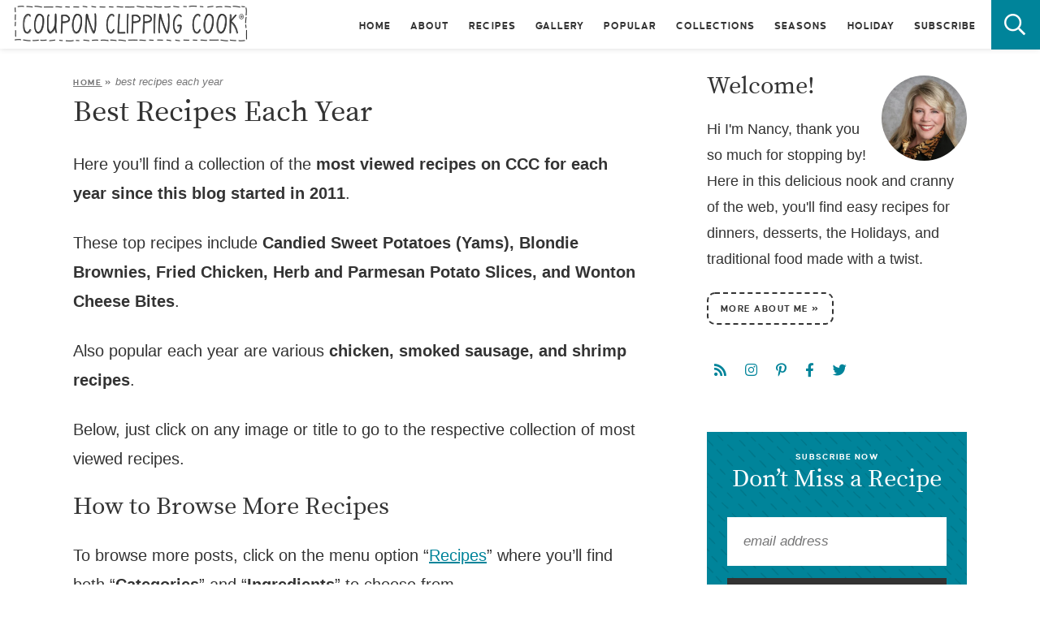

--- FILE ---
content_type: text/html; charset=UTF-8
request_url: https://www.couponclippingcook.com/category/top-recipes-each-year/
body_size: 24990
content:

<!DOCTYPE html>
<html lang="en-US">
<head><meta charset="UTF-8" /><script>if(navigator.userAgent.match(/MSIE|Internet Explorer/i)||navigator.userAgent.match(/Trident\/7\..*?rv:11/i)){var href=document.location.href;if(!href.match(/[?&]nowprocket/)){if(href.indexOf("?")==-1){if(href.indexOf("#")==-1){document.location.href=href+"?nowprocket=1"}else{document.location.href=href.replace("#","?nowprocket=1#")}}else{if(href.indexOf("#")==-1){document.location.href=href+"&nowprocket=1"}else{document.location.href=href.replace("#","&nowprocket=1#")}}}}</script><script>(()=>{class RocketLazyLoadScripts{constructor(){this.v="2.0.4",this.userEvents=["keydown","keyup","mousedown","mouseup","mousemove","mouseover","mouseout","touchmove","touchstart","touchend","touchcancel","wheel","click","dblclick","input"],this.attributeEvents=["onblur","onclick","oncontextmenu","ondblclick","onfocus","onmousedown","onmouseenter","onmouseleave","onmousemove","onmouseout","onmouseover","onmouseup","onmousewheel","onscroll","onsubmit"]}async t(){this.i(),this.o(),/iP(ad|hone)/.test(navigator.userAgent)&&this.h(),this.u(),this.l(this),this.m(),this.k(this),this.p(this),this._(),await Promise.all([this.R(),this.L()]),this.lastBreath=Date.now(),this.S(this),this.P(),this.D(),this.O(),this.M(),await this.C(this.delayedScripts.normal),await this.C(this.delayedScripts.defer),await this.C(this.delayedScripts.async),await this.T(),await this.F(),await this.j(),await this.A(),window.dispatchEvent(new Event("rocket-allScriptsLoaded")),this.everythingLoaded=!0,this.lastTouchEnd&&await new Promise(t=>setTimeout(t,500-Date.now()+this.lastTouchEnd)),this.I(),this.H(),this.U(),this.W()}i(){this.CSPIssue=sessionStorage.getItem("rocketCSPIssue"),document.addEventListener("securitypolicyviolation",t=>{this.CSPIssue||"script-src-elem"!==t.violatedDirective||"data"!==t.blockedURI||(this.CSPIssue=!0,sessionStorage.setItem("rocketCSPIssue",!0))},{isRocket:!0})}o(){window.addEventListener("pageshow",t=>{this.persisted=t.persisted,this.realWindowLoadedFired=!0},{isRocket:!0}),window.addEventListener("pagehide",()=>{this.onFirstUserAction=null},{isRocket:!0})}h(){let t;function e(e){t=e}window.addEventListener("touchstart",e,{isRocket:!0}),window.addEventListener("touchend",function i(o){o.changedTouches[0]&&t.changedTouches[0]&&Math.abs(o.changedTouches[0].pageX-t.changedTouches[0].pageX)<10&&Math.abs(o.changedTouches[0].pageY-t.changedTouches[0].pageY)<10&&o.timeStamp-t.timeStamp<200&&(window.removeEventListener("touchstart",e,{isRocket:!0}),window.removeEventListener("touchend",i,{isRocket:!0}),"INPUT"===o.target.tagName&&"text"===o.target.type||(o.target.dispatchEvent(new TouchEvent("touchend",{target:o.target,bubbles:!0})),o.target.dispatchEvent(new MouseEvent("mouseover",{target:o.target,bubbles:!0})),o.target.dispatchEvent(new PointerEvent("click",{target:o.target,bubbles:!0,cancelable:!0,detail:1,clientX:o.changedTouches[0].clientX,clientY:o.changedTouches[0].clientY})),event.preventDefault()))},{isRocket:!0})}q(t){this.userActionTriggered||("mousemove"!==t.type||this.firstMousemoveIgnored?"keyup"===t.type||"mouseover"===t.type||"mouseout"===t.type||(this.userActionTriggered=!0,this.onFirstUserAction&&this.onFirstUserAction()):this.firstMousemoveIgnored=!0),"click"===t.type&&t.preventDefault(),t.stopPropagation(),t.stopImmediatePropagation(),"touchstart"===this.lastEvent&&"touchend"===t.type&&(this.lastTouchEnd=Date.now()),"click"===t.type&&(this.lastTouchEnd=0),this.lastEvent=t.type,t.composedPath&&t.composedPath()[0].getRootNode()instanceof ShadowRoot&&(t.rocketTarget=t.composedPath()[0]),this.savedUserEvents.push(t)}u(){this.savedUserEvents=[],this.userEventHandler=this.q.bind(this),this.userEvents.forEach(t=>window.addEventListener(t,this.userEventHandler,{passive:!1,isRocket:!0})),document.addEventListener("visibilitychange",this.userEventHandler,{isRocket:!0})}U(){this.userEvents.forEach(t=>window.removeEventListener(t,this.userEventHandler,{passive:!1,isRocket:!0})),document.removeEventListener("visibilitychange",this.userEventHandler,{isRocket:!0}),this.savedUserEvents.forEach(t=>{(t.rocketTarget||t.target).dispatchEvent(new window[t.constructor.name](t.type,t))})}m(){const t="return false",e=Array.from(this.attributeEvents,t=>"data-rocket-"+t),i="["+this.attributeEvents.join("],[")+"]",o="[data-rocket-"+this.attributeEvents.join("],[data-rocket-")+"]",s=(e,i,o)=>{o&&o!==t&&(e.setAttribute("data-rocket-"+i,o),e["rocket"+i]=new Function("event",o),e.setAttribute(i,t))};new MutationObserver(t=>{for(const n of t)"attributes"===n.type&&(n.attributeName.startsWith("data-rocket-")||this.everythingLoaded?n.attributeName.startsWith("data-rocket-")&&this.everythingLoaded&&this.N(n.target,n.attributeName.substring(12)):s(n.target,n.attributeName,n.target.getAttribute(n.attributeName))),"childList"===n.type&&n.addedNodes.forEach(t=>{if(t.nodeType===Node.ELEMENT_NODE)if(this.everythingLoaded)for(const i of[t,...t.querySelectorAll(o)])for(const t of i.getAttributeNames())e.includes(t)&&this.N(i,t.substring(12));else for(const e of[t,...t.querySelectorAll(i)])for(const t of e.getAttributeNames())this.attributeEvents.includes(t)&&s(e,t,e.getAttribute(t))})}).observe(document,{subtree:!0,childList:!0,attributeFilter:[...this.attributeEvents,...e]})}I(){this.attributeEvents.forEach(t=>{document.querySelectorAll("[data-rocket-"+t+"]").forEach(e=>{this.N(e,t)})})}N(t,e){const i=t.getAttribute("data-rocket-"+e);i&&(t.setAttribute(e,i),t.removeAttribute("data-rocket-"+e))}k(t){Object.defineProperty(HTMLElement.prototype,"onclick",{get(){return this.rocketonclick||null},set(e){this.rocketonclick=e,this.setAttribute(t.everythingLoaded?"onclick":"data-rocket-onclick","this.rocketonclick(event)")}})}S(t){function e(e,i){let o=e[i];e[i]=null,Object.defineProperty(e,i,{get:()=>o,set(s){t.everythingLoaded?o=s:e["rocket"+i]=o=s}})}e(document,"onreadystatechange"),e(window,"onload"),e(window,"onpageshow");try{Object.defineProperty(document,"readyState",{get:()=>t.rocketReadyState,set(e){t.rocketReadyState=e},configurable:!0}),document.readyState="loading"}catch(t){console.log("WPRocket DJE readyState conflict, bypassing")}}l(t){this.originalAddEventListener=EventTarget.prototype.addEventListener,this.originalRemoveEventListener=EventTarget.prototype.removeEventListener,this.savedEventListeners=[],EventTarget.prototype.addEventListener=function(e,i,o){o&&o.isRocket||!t.B(e,this)&&!t.userEvents.includes(e)||t.B(e,this)&&!t.userActionTriggered||e.startsWith("rocket-")||t.everythingLoaded?t.originalAddEventListener.call(this,e,i,o):(t.savedEventListeners.push({target:this,remove:!1,type:e,func:i,options:o}),"mouseenter"!==e&&"mouseleave"!==e||t.originalAddEventListener.call(this,e,t.savedUserEvents.push,o))},EventTarget.prototype.removeEventListener=function(e,i,o){o&&o.isRocket||!t.B(e,this)&&!t.userEvents.includes(e)||t.B(e,this)&&!t.userActionTriggered||e.startsWith("rocket-")||t.everythingLoaded?t.originalRemoveEventListener.call(this,e,i,o):t.savedEventListeners.push({target:this,remove:!0,type:e,func:i,options:o})}}J(t,e){this.savedEventListeners=this.savedEventListeners.filter(i=>{let o=i.type,s=i.target||window;return e!==o||t!==s||(this.B(o,s)&&(i.type="rocket-"+o),this.$(i),!1)})}H(){EventTarget.prototype.addEventListener=this.originalAddEventListener,EventTarget.prototype.removeEventListener=this.originalRemoveEventListener,this.savedEventListeners.forEach(t=>this.$(t))}$(t){t.remove?this.originalRemoveEventListener.call(t.target,t.type,t.func,t.options):this.originalAddEventListener.call(t.target,t.type,t.func,t.options)}p(t){let e;function i(e){return t.everythingLoaded?e:e.split(" ").map(t=>"load"===t||t.startsWith("load.")?"rocket-jquery-load":t).join(" ")}function o(o){function s(e){const s=o.fn[e];o.fn[e]=o.fn.init.prototype[e]=function(){return this[0]===window&&t.userActionTriggered&&("string"==typeof arguments[0]||arguments[0]instanceof String?arguments[0]=i(arguments[0]):"object"==typeof arguments[0]&&Object.keys(arguments[0]).forEach(t=>{const e=arguments[0][t];delete arguments[0][t],arguments[0][i(t)]=e})),s.apply(this,arguments),this}}if(o&&o.fn&&!t.allJQueries.includes(o)){const e={DOMContentLoaded:[],"rocket-DOMContentLoaded":[]};for(const t in e)document.addEventListener(t,()=>{e[t].forEach(t=>t())},{isRocket:!0});o.fn.ready=o.fn.init.prototype.ready=function(i){function s(){parseInt(o.fn.jquery)>2?setTimeout(()=>i.bind(document)(o)):i.bind(document)(o)}return"function"==typeof i&&(t.realDomReadyFired?!t.userActionTriggered||t.fauxDomReadyFired?s():e["rocket-DOMContentLoaded"].push(s):e.DOMContentLoaded.push(s)),o([])},s("on"),s("one"),s("off"),t.allJQueries.push(o)}e=o}t.allJQueries=[],o(window.jQuery),Object.defineProperty(window,"jQuery",{get:()=>e,set(t){o(t)}})}P(){const t=new Map;document.write=document.writeln=function(e){const i=document.currentScript,o=document.createRange(),s=i.parentElement;let n=t.get(i);void 0===n&&(n=i.nextSibling,t.set(i,n));const c=document.createDocumentFragment();o.setStart(c,0),c.appendChild(o.createContextualFragment(e)),s.insertBefore(c,n)}}async R(){return new Promise(t=>{this.userActionTriggered?t():this.onFirstUserAction=t})}async L(){return new Promise(t=>{document.addEventListener("DOMContentLoaded",()=>{this.realDomReadyFired=!0,t()},{isRocket:!0})})}async j(){return this.realWindowLoadedFired?Promise.resolve():new Promise(t=>{window.addEventListener("load",t,{isRocket:!0})})}M(){this.pendingScripts=[];this.scriptsMutationObserver=new MutationObserver(t=>{for(const e of t)e.addedNodes.forEach(t=>{"SCRIPT"!==t.tagName||t.noModule||t.isWPRocket||this.pendingScripts.push({script:t,promise:new Promise(e=>{const i=()=>{const i=this.pendingScripts.findIndex(e=>e.script===t);i>=0&&this.pendingScripts.splice(i,1),e()};t.addEventListener("load",i,{isRocket:!0}),t.addEventListener("error",i,{isRocket:!0}),setTimeout(i,1e3)})})})}),this.scriptsMutationObserver.observe(document,{childList:!0,subtree:!0})}async F(){await this.X(),this.pendingScripts.length?(await this.pendingScripts[0].promise,await this.F()):this.scriptsMutationObserver.disconnect()}D(){this.delayedScripts={normal:[],async:[],defer:[]},document.querySelectorAll("script[type$=rocketlazyloadscript]").forEach(t=>{t.hasAttribute("data-rocket-src")?t.hasAttribute("async")&&!1!==t.async?this.delayedScripts.async.push(t):t.hasAttribute("defer")&&!1!==t.defer||"module"===t.getAttribute("data-rocket-type")?this.delayedScripts.defer.push(t):this.delayedScripts.normal.push(t):this.delayedScripts.normal.push(t)})}async _(){await this.L();let t=[];document.querySelectorAll("script[type$=rocketlazyloadscript][data-rocket-src]").forEach(e=>{let i=e.getAttribute("data-rocket-src");if(i&&!i.startsWith("data:")){i.startsWith("//")&&(i=location.protocol+i);try{const o=new URL(i).origin;o!==location.origin&&t.push({src:o,crossOrigin:e.crossOrigin||"module"===e.getAttribute("data-rocket-type")})}catch(t){}}}),t=[...new Map(t.map(t=>[JSON.stringify(t),t])).values()],this.Y(t,"preconnect")}async G(t){if(await this.K(),!0!==t.noModule||!("noModule"in HTMLScriptElement.prototype))return new Promise(e=>{let i;function o(){(i||t).setAttribute("data-rocket-status","executed"),e()}try{if(navigator.userAgent.includes("Firefox/")||""===navigator.vendor||this.CSPIssue)i=document.createElement("script"),[...t.attributes].forEach(t=>{let e=t.nodeName;"type"!==e&&("data-rocket-type"===e&&(e="type"),"data-rocket-src"===e&&(e="src"),i.setAttribute(e,t.nodeValue))}),t.text&&(i.text=t.text),t.nonce&&(i.nonce=t.nonce),i.hasAttribute("src")?(i.addEventListener("load",o,{isRocket:!0}),i.addEventListener("error",()=>{i.setAttribute("data-rocket-status","failed-network"),e()},{isRocket:!0}),setTimeout(()=>{i.isConnected||e()},1)):(i.text=t.text,o()),i.isWPRocket=!0,t.parentNode.replaceChild(i,t);else{const i=t.getAttribute("data-rocket-type"),s=t.getAttribute("data-rocket-src");i?(t.type=i,t.removeAttribute("data-rocket-type")):t.removeAttribute("type"),t.addEventListener("load",o,{isRocket:!0}),t.addEventListener("error",i=>{this.CSPIssue&&i.target.src.startsWith("data:")?(console.log("WPRocket: CSP fallback activated"),t.removeAttribute("src"),this.G(t).then(e)):(t.setAttribute("data-rocket-status","failed-network"),e())},{isRocket:!0}),s?(t.fetchPriority="high",t.removeAttribute("data-rocket-src"),t.src=s):t.src="data:text/javascript;base64,"+window.btoa(unescape(encodeURIComponent(t.text)))}}catch(i){t.setAttribute("data-rocket-status","failed-transform"),e()}});t.setAttribute("data-rocket-status","skipped")}async C(t){const e=t.shift();return e?(e.isConnected&&await this.G(e),this.C(t)):Promise.resolve()}O(){this.Y([...this.delayedScripts.normal,...this.delayedScripts.defer,...this.delayedScripts.async],"preload")}Y(t,e){this.trash=this.trash||[];let i=!0;var o=document.createDocumentFragment();t.forEach(t=>{const s=t.getAttribute&&t.getAttribute("data-rocket-src")||t.src;if(s&&!s.startsWith("data:")){const n=document.createElement("link");n.href=s,n.rel=e,"preconnect"!==e&&(n.as="script",n.fetchPriority=i?"high":"low"),t.getAttribute&&"module"===t.getAttribute("data-rocket-type")&&(n.crossOrigin=!0),t.crossOrigin&&(n.crossOrigin=t.crossOrigin),t.integrity&&(n.integrity=t.integrity),t.nonce&&(n.nonce=t.nonce),o.appendChild(n),this.trash.push(n),i=!1}}),document.head.appendChild(o)}W(){this.trash.forEach(t=>t.remove())}async T(){try{document.readyState="interactive"}catch(t){}this.fauxDomReadyFired=!0;try{await this.K(),this.J(document,"readystatechange"),document.dispatchEvent(new Event("rocket-readystatechange")),await this.K(),document.rocketonreadystatechange&&document.rocketonreadystatechange(),await this.K(),this.J(document,"DOMContentLoaded"),document.dispatchEvent(new Event("rocket-DOMContentLoaded")),await this.K(),this.J(window,"DOMContentLoaded"),window.dispatchEvent(new Event("rocket-DOMContentLoaded"))}catch(t){console.error(t)}}async A(){try{document.readyState="complete"}catch(t){}try{await this.K(),this.J(document,"readystatechange"),document.dispatchEvent(new Event("rocket-readystatechange")),await this.K(),document.rocketonreadystatechange&&document.rocketonreadystatechange(),await this.K(),this.J(window,"load"),window.dispatchEvent(new Event("rocket-load")),await this.K(),window.rocketonload&&window.rocketonload(),await this.K(),this.allJQueries.forEach(t=>t(window).trigger("rocket-jquery-load")),await this.K(),this.J(window,"pageshow");const t=new Event("rocket-pageshow");t.persisted=this.persisted,window.dispatchEvent(t),await this.K(),window.rocketonpageshow&&window.rocketonpageshow({persisted:this.persisted})}catch(t){console.error(t)}}async K(){Date.now()-this.lastBreath>45&&(await this.X(),this.lastBreath=Date.now())}async X(){return document.hidden?new Promise(t=>setTimeout(t)):new Promise(t=>requestAnimationFrame(t))}B(t,e){return e===document&&"readystatechange"===t||(e===document&&"DOMContentLoaded"===t||(e===window&&"DOMContentLoaded"===t||(e===window&&"load"===t||e===window&&"pageshow"===t)))}static run(){(new RocketLazyLoadScripts).t()}}RocketLazyLoadScripts.run()})();</script>
	
	<meta name="viewport" content="width=device-width, initial-scale=1" />
	<link rel="profile" href="https://gmpg.org/xfn/11" />
	<meta name='robots' content='index, follow, max-image-preview:large, max-snippet:-1, max-video-preview:-1' />
	<style>img:is([sizes="auto" i], [sizes^="auto," i]) { contain-intrinsic-size: 3000px 1500px }</style>
	
	<!-- This site is optimized with the Yoast SEO plugin v26.7 - https://yoast.com/wordpress/plugins/seo/ -->
	<title>Best Recipes Each Year | Coupon Clipping Cook®</title>
	<meta name="description" content="A collection of the most viewed recipes for each year from the Coupon Clipping Cook food blog that includes main dishes, side dishes and desserts." />
	<link rel="canonical" href="https://www.couponclippingcook.com/category/top-recipes-each-year/" />
	<meta property="og:locale" content="en_US" />
	<meta property="og:type" content="article" />
	<meta property="og:title" content="Best Recipes Each Year | Coupon Clipping Cook®" />
	<meta property="og:description" content="A collection of the most viewed recipes for each year from the Coupon Clipping Cook food blog that includes main dishes, side dishes and desserts." />
	<meta property="og:url" content="https://www.couponclippingcook.com/category/top-recipes-each-year/" />
	<meta property="og:site_name" content="Coupon Clipping Cook®" />
	<meta name="twitter:card" content="summary_large_image" />
	<script type="application/ld+json" class="yoast-schema-graph">{"@context":"https://schema.org","@graph":[{"@type":"CollectionPage","@id":"https://www.couponclippingcook.com/category/top-recipes-each-year/","url":"https://www.couponclippingcook.com/category/top-recipes-each-year/","name":"Best Recipes Each Year | Coupon Clipping Cook®","isPartOf":{"@id":"https://www.couponclippingcook.com/#website"},"primaryImageOfPage":{"@id":"https://www.couponclippingcook.com/category/top-recipes-each-year/#primaryimage"},"image":{"@id":"https://www.couponclippingcook.com/category/top-recipes-each-year/#primaryimage"},"thumbnailUrl":"https://www.couponclippingcook.com/wp-content/uploads/2017/06/42-macaroni-and-cheese.jpg","description":"A collection of the most viewed recipes for each year from the Coupon Clipping Cook food blog that includes main dishes, side dishes and desserts.","breadcrumb":{"@id":"https://www.couponclippingcook.com/category/top-recipes-each-year/#breadcrumb"},"inLanguage":"en-US"},{"@type":"ImageObject","inLanguage":"en-US","@id":"https://www.couponclippingcook.com/category/top-recipes-each-year/#primaryimage","url":"https://www.couponclippingcook.com/wp-content/uploads/2017/06/42-macaroni-and-cheese.jpg","contentUrl":"https://www.couponclippingcook.com/wp-content/uploads/2017/06/42-macaroni-and-cheese.jpg","width":640,"height":427,"caption":"Baked Macaroni and Cheese in Dish"},{"@type":"BreadcrumbList","@id":"https://www.couponclippingcook.com/category/top-recipes-each-year/#breadcrumb","itemListElement":[{"@type":"ListItem","position":1,"name":"Home","item":"https://www.couponclippingcook.com/"},{"@type":"ListItem","position":2,"name":"Best Recipes Each Year"}]},{"@type":"WebSite","@id":"https://www.couponclippingcook.com/#website","url":"https://www.couponclippingcook.com/","name":"Coupon Clipping Cook®","description":"Simple, fun and delicious recipes with step-by-step pictures.","publisher":{"@id":"https://www.couponclippingcook.com/#organization"},"potentialAction":[{"@type":"SearchAction","target":{"@type":"EntryPoint","urlTemplate":"https://www.couponclippingcook.com/?s={search_term_string}"},"query-input":{"@type":"PropertyValueSpecification","valueRequired":true,"valueName":"search_term_string"}}],"inLanguage":"en-US"},{"@type":"Organization","@id":"https://www.couponclippingcook.com/#organization","name":"Coupon Clipping Cook","url":"https://www.couponclippingcook.com/","logo":{"@type":"ImageObject","inLanguage":"en-US","@id":"https://www.couponclippingcook.com/#/schema/logo/image/","url":"https://www.couponclippingcook.com/wp-content/uploads/2021/03/logo@2x.png","contentUrl":"https://www.couponclippingcook.com/wp-content/uploads/2021/03/logo@2x.png","width":584,"height":96,"caption":"Coupon Clipping Cook"},"image":{"@id":"https://www.couponclippingcook.com/#/schema/logo/image/"}}]}</script>
	<!-- / Yoast SEO plugin. -->


<link rel='dns-prefetch' href='//scripts.mediavine.com' />

<link rel="alternate" type="application/rss+xml" title="Coupon Clipping Cook® &raquo; Best Recipes Each Year Category Feed" href="https://www.couponclippingcook.com/category/top-recipes-each-year/feed/" />
<script type="rocketlazyloadscript">(()=>{"use strict";const e=[400,500,600,700,800,900],t=e=>`wprm-min-${e}`,n=e=>`wprm-max-${e}`,s=new Set,o="ResizeObserver"in window,r=o?new ResizeObserver((e=>{for(const t of e)c(t.target)})):null,i=.5/(window.devicePixelRatio||1);function c(s){const o=s.getBoundingClientRect().width||0;for(let r=0;r<e.length;r++){const c=e[r],a=o<=c+i;o>c+i?s.classList.add(t(c)):s.classList.remove(t(c)),a?s.classList.add(n(c)):s.classList.remove(n(c))}}function a(e){s.has(e)||(s.add(e),r&&r.observe(e),c(e))}!function(e=document){e.querySelectorAll(".wprm-recipe").forEach(a)}();if(new MutationObserver((e=>{for(const t of e)for(const e of t.addedNodes)e instanceof Element&&(e.matches?.(".wprm-recipe")&&a(e),e.querySelectorAll?.(".wprm-recipe").forEach(a))})).observe(document.documentElement,{childList:!0,subtree:!0}),!o){let e=0;addEventListener("resize",(()=>{e&&cancelAnimationFrame(e),e=requestAnimationFrame((()=>s.forEach(c)))}),{passive:!0})}})();</script><style id='wp-emoji-styles-inline-css' type='text/css'>

	img.wp-smiley, img.emoji {
		display: inline !important;
		border: none !important;
		box-shadow: none !important;
		height: 1em !important;
		width: 1em !important;
		margin: 0 0.07em !important;
		vertical-align: -0.1em !important;
		background: none !important;
		padding: 0 !important;
	}
</style>
<link rel='stylesheet' id='wp-block-library-css' href='https://www.couponclippingcook.com/wp-includes/css/dist/block-library/style.min.css?ver=6.8.3' type='text/css' media='all' />
<style id='classic-theme-styles-inline-css' type='text/css'>
/*! This file is auto-generated */
.wp-block-button__link{color:#fff;background-color:#32373c;border-radius:9999px;box-shadow:none;text-decoration:none;padding:calc(.667em + 2px) calc(1.333em + 2px);font-size:1.125em}.wp-block-file__button{background:#32373c;color:#fff;text-decoration:none}
</style>
<style id='social-pug-action-button-style-inline-css' type='text/css'>
.dpsp-action-buttons{align-items:stretch!important;display:flex;flex-wrap:wrap;gap:var(--wp--style--block-gap,.5em)}.dpsp-action-button__link{align-items:center;display:inline-flex!important;flex-wrap:wrap;gap:.5em;justify-content:center;text-decoration:none}.dpsp-action-button{margin-block-start:0!important}.dpsp-action-button__icon svg{height:100%;width:100%;fill:currentColor;display:block;overflow:visible}.dpsp-action-button__icon{align-items:center;display:inline-flex!important;flex-shrink:0;flex:0 0 auto;height:32px;justify-content:center;line-height:1;transform:scale(75%);vertical-align:middle;width:32px}.dpsp-action-button__label{word-break:normal!important}.dpsp-action-button.is-style-outline .wp-block-button__link{background:#0000 none;border:1px solid;color:currentColor;padding:calc(1rem - 1px) calc(2.25rem - 1px)}.dpsp-action-button.wp-block-button__width-33{width:calc(33.33333% - var(--wp--style--block-gap, .5em)*2/3)}.dpsp-action-button.wp-block-button__width-66{width:calc(66% - var(--wp--style--block-gap, .5em)*.5)}.dpsp-action-button.wp-block-button__width-100,.dpsp-action-button.wp-block-button__width-100 a{width:100%!important}@media screen and (max-width:480px){.dpsp-action-button.wp-block-button__mobile-width-25{flex-basis:auto!important;width:calc(25% - var(--wp--style--block-gap, .5em)*2/4)!important}.dpsp-action-button.wp-block-button__mobile-width-33{flex-basis:auto!important;width:calc(33.33333% - var(--wp--style--block-gap, .5em)*2/3)!important}.dpsp-action-button.wp-block-button__mobile-width-50{flex-basis:auto!important;width:calc(50% - var(--wp--style--block-gap, .5em)*2/2)!important}.dpsp-action-button.wp-block-button__mobile-width-66{flex-basis:auto!important;width:calc(66% - var(--wp--style--block-gap, .5em)*.5)!important}.dpsp-action-button.wp-block-button__mobile-width-75{flex-basis:auto!important;width:calc(75% - var(--wp--style--block-gap, .5em)*.5)!important}:not(.block-editor__container *) .dpsp-action-button.wp-block-button__mobile-width-100{width:100%!important}}.feast-plugin .entry-content .dpsp-action-button__link.has-background{margin:0!important;padding:calc(.667em + 2px) calc(1.333em + 2px)!important}.wp-theme-kadence .content-wrap .entry-content .dpsp-action-button__link.has-background{padding:.4em 1em!important}

</style>
<link rel='stylesheet' id='wprm-public-css' href='https://www.couponclippingcook.com/wp-content/plugins/wp-recipe-maker/dist/public-modern.css?ver=10.2.4' type='text/css' media='all' />
<link rel='stylesheet' id='wprmp-public-css' href='https://www.couponclippingcook.com/wp-content/plugins/wp-recipe-maker-premium/dist/public-pro.css?ver=10.2.4' type='text/css' media='all' />
<style id='global-styles-inline-css' type='text/css'>
:root{--wp--preset--aspect-ratio--square: 1;--wp--preset--aspect-ratio--4-3: 4/3;--wp--preset--aspect-ratio--3-4: 3/4;--wp--preset--aspect-ratio--3-2: 3/2;--wp--preset--aspect-ratio--2-3: 2/3;--wp--preset--aspect-ratio--16-9: 16/9;--wp--preset--aspect-ratio--9-16: 9/16;--wp--preset--color--black: #000000;--wp--preset--color--cyan-bluish-gray: #abb8c3;--wp--preset--color--white: #ffffff;--wp--preset--color--pale-pink: #f78da7;--wp--preset--color--vivid-red: #cf2e2e;--wp--preset--color--luminous-vivid-orange: #ff6900;--wp--preset--color--luminous-vivid-amber: #fcb900;--wp--preset--color--light-green-cyan: #7bdcb5;--wp--preset--color--vivid-green-cyan: #00d084;--wp--preset--color--pale-cyan-blue: #8ed1fc;--wp--preset--color--vivid-cyan-blue: #0693e3;--wp--preset--color--vivid-purple: #9b51e0;--wp--preset--gradient--vivid-cyan-blue-to-vivid-purple: linear-gradient(135deg,rgba(6,147,227,1) 0%,rgb(155,81,224) 100%);--wp--preset--gradient--light-green-cyan-to-vivid-green-cyan: linear-gradient(135deg,rgb(122,220,180) 0%,rgb(0,208,130) 100%);--wp--preset--gradient--luminous-vivid-amber-to-luminous-vivid-orange: linear-gradient(135deg,rgba(252,185,0,1) 0%,rgba(255,105,0,1) 100%);--wp--preset--gradient--luminous-vivid-orange-to-vivid-red: linear-gradient(135deg,rgba(255,105,0,1) 0%,rgb(207,46,46) 100%);--wp--preset--gradient--very-light-gray-to-cyan-bluish-gray: linear-gradient(135deg,rgb(238,238,238) 0%,rgb(169,184,195) 100%);--wp--preset--gradient--cool-to-warm-spectrum: linear-gradient(135deg,rgb(74,234,220) 0%,rgb(151,120,209) 20%,rgb(207,42,186) 40%,rgb(238,44,130) 60%,rgb(251,105,98) 80%,rgb(254,248,76) 100%);--wp--preset--gradient--blush-light-purple: linear-gradient(135deg,rgb(255,206,236) 0%,rgb(152,150,240) 100%);--wp--preset--gradient--blush-bordeaux: linear-gradient(135deg,rgb(254,205,165) 0%,rgb(254,45,45) 50%,rgb(107,0,62) 100%);--wp--preset--gradient--luminous-dusk: linear-gradient(135deg,rgb(255,203,112) 0%,rgb(199,81,192) 50%,rgb(65,88,208) 100%);--wp--preset--gradient--pale-ocean: linear-gradient(135deg,rgb(255,245,203) 0%,rgb(182,227,212) 50%,rgb(51,167,181) 100%);--wp--preset--gradient--electric-grass: linear-gradient(135deg,rgb(202,248,128) 0%,rgb(113,206,126) 100%);--wp--preset--gradient--midnight: linear-gradient(135deg,rgb(2,3,129) 0%,rgb(40,116,252) 100%);--wp--preset--font-size--small: 13px;--wp--preset--font-size--medium: 20px;--wp--preset--font-size--large: 36px;--wp--preset--font-size--x-large: 42px;--wp--preset--spacing--20: 0.44rem;--wp--preset--spacing--30: 0.67rem;--wp--preset--spacing--40: 1rem;--wp--preset--spacing--50: 1.5rem;--wp--preset--spacing--60: 2.25rem;--wp--preset--spacing--70: 3.38rem;--wp--preset--spacing--80: 5.06rem;--wp--preset--shadow--natural: 6px 6px 9px rgba(0, 0, 0, 0.2);--wp--preset--shadow--deep: 12px 12px 50px rgba(0, 0, 0, 0.4);--wp--preset--shadow--sharp: 6px 6px 0px rgba(0, 0, 0, 0.2);--wp--preset--shadow--outlined: 6px 6px 0px -3px rgba(255, 255, 255, 1), 6px 6px rgba(0, 0, 0, 1);--wp--preset--shadow--crisp: 6px 6px 0px rgba(0, 0, 0, 1);}:where(.is-layout-flex){gap: 0.5em;}:where(.is-layout-grid){gap: 0.5em;}body .is-layout-flex{display: flex;}.is-layout-flex{flex-wrap: wrap;align-items: center;}.is-layout-flex > :is(*, div){margin: 0;}body .is-layout-grid{display: grid;}.is-layout-grid > :is(*, div){margin: 0;}:where(.wp-block-columns.is-layout-flex){gap: 2em;}:where(.wp-block-columns.is-layout-grid){gap: 2em;}:where(.wp-block-post-template.is-layout-flex){gap: 1.25em;}:where(.wp-block-post-template.is-layout-grid){gap: 1.25em;}.has-black-color{color: var(--wp--preset--color--black) !important;}.has-cyan-bluish-gray-color{color: var(--wp--preset--color--cyan-bluish-gray) !important;}.has-white-color{color: var(--wp--preset--color--white) !important;}.has-pale-pink-color{color: var(--wp--preset--color--pale-pink) !important;}.has-vivid-red-color{color: var(--wp--preset--color--vivid-red) !important;}.has-luminous-vivid-orange-color{color: var(--wp--preset--color--luminous-vivid-orange) !important;}.has-luminous-vivid-amber-color{color: var(--wp--preset--color--luminous-vivid-amber) !important;}.has-light-green-cyan-color{color: var(--wp--preset--color--light-green-cyan) !important;}.has-vivid-green-cyan-color{color: var(--wp--preset--color--vivid-green-cyan) !important;}.has-pale-cyan-blue-color{color: var(--wp--preset--color--pale-cyan-blue) !important;}.has-vivid-cyan-blue-color{color: var(--wp--preset--color--vivid-cyan-blue) !important;}.has-vivid-purple-color{color: var(--wp--preset--color--vivid-purple) !important;}.has-black-background-color{background-color: var(--wp--preset--color--black) !important;}.has-cyan-bluish-gray-background-color{background-color: var(--wp--preset--color--cyan-bluish-gray) !important;}.has-white-background-color{background-color: var(--wp--preset--color--white) !important;}.has-pale-pink-background-color{background-color: var(--wp--preset--color--pale-pink) !important;}.has-vivid-red-background-color{background-color: var(--wp--preset--color--vivid-red) !important;}.has-luminous-vivid-orange-background-color{background-color: var(--wp--preset--color--luminous-vivid-orange) !important;}.has-luminous-vivid-amber-background-color{background-color: var(--wp--preset--color--luminous-vivid-amber) !important;}.has-light-green-cyan-background-color{background-color: var(--wp--preset--color--light-green-cyan) !important;}.has-vivid-green-cyan-background-color{background-color: var(--wp--preset--color--vivid-green-cyan) !important;}.has-pale-cyan-blue-background-color{background-color: var(--wp--preset--color--pale-cyan-blue) !important;}.has-vivid-cyan-blue-background-color{background-color: var(--wp--preset--color--vivid-cyan-blue) !important;}.has-vivid-purple-background-color{background-color: var(--wp--preset--color--vivid-purple) !important;}.has-black-border-color{border-color: var(--wp--preset--color--black) !important;}.has-cyan-bluish-gray-border-color{border-color: var(--wp--preset--color--cyan-bluish-gray) !important;}.has-white-border-color{border-color: var(--wp--preset--color--white) !important;}.has-pale-pink-border-color{border-color: var(--wp--preset--color--pale-pink) !important;}.has-vivid-red-border-color{border-color: var(--wp--preset--color--vivid-red) !important;}.has-luminous-vivid-orange-border-color{border-color: var(--wp--preset--color--luminous-vivid-orange) !important;}.has-luminous-vivid-amber-border-color{border-color: var(--wp--preset--color--luminous-vivid-amber) !important;}.has-light-green-cyan-border-color{border-color: var(--wp--preset--color--light-green-cyan) !important;}.has-vivid-green-cyan-border-color{border-color: var(--wp--preset--color--vivid-green-cyan) !important;}.has-pale-cyan-blue-border-color{border-color: var(--wp--preset--color--pale-cyan-blue) !important;}.has-vivid-cyan-blue-border-color{border-color: var(--wp--preset--color--vivid-cyan-blue) !important;}.has-vivid-purple-border-color{border-color: var(--wp--preset--color--vivid-purple) !important;}.has-vivid-cyan-blue-to-vivid-purple-gradient-background{background: var(--wp--preset--gradient--vivid-cyan-blue-to-vivid-purple) !important;}.has-light-green-cyan-to-vivid-green-cyan-gradient-background{background: var(--wp--preset--gradient--light-green-cyan-to-vivid-green-cyan) !important;}.has-luminous-vivid-amber-to-luminous-vivid-orange-gradient-background{background: var(--wp--preset--gradient--luminous-vivid-amber-to-luminous-vivid-orange) !important;}.has-luminous-vivid-orange-to-vivid-red-gradient-background{background: var(--wp--preset--gradient--luminous-vivid-orange-to-vivid-red) !important;}.has-very-light-gray-to-cyan-bluish-gray-gradient-background{background: var(--wp--preset--gradient--very-light-gray-to-cyan-bluish-gray) !important;}.has-cool-to-warm-spectrum-gradient-background{background: var(--wp--preset--gradient--cool-to-warm-spectrum) !important;}.has-blush-light-purple-gradient-background{background: var(--wp--preset--gradient--blush-light-purple) !important;}.has-blush-bordeaux-gradient-background{background: var(--wp--preset--gradient--blush-bordeaux) !important;}.has-luminous-dusk-gradient-background{background: var(--wp--preset--gradient--luminous-dusk) !important;}.has-pale-ocean-gradient-background{background: var(--wp--preset--gradient--pale-ocean) !important;}.has-electric-grass-gradient-background{background: var(--wp--preset--gradient--electric-grass) !important;}.has-midnight-gradient-background{background: var(--wp--preset--gradient--midnight) !important;}.has-small-font-size{font-size: var(--wp--preset--font-size--small) !important;}.has-medium-font-size{font-size: var(--wp--preset--font-size--medium) !important;}.has-large-font-size{font-size: var(--wp--preset--font-size--large) !important;}.has-x-large-font-size{font-size: var(--wp--preset--font-size--x-large) !important;}
:where(.wp-block-post-template.is-layout-flex){gap: 1.25em;}:where(.wp-block-post-template.is-layout-grid){gap: 1.25em;}
:where(.wp-block-columns.is-layout-flex){gap: 2em;}:where(.wp-block-columns.is-layout-grid){gap: 2em;}
:root :where(.wp-block-pullquote){font-size: 1.5em;line-height: 1.6;}
</style>
<link data-minify="1" rel='stylesheet' id='font-awesome-subset-css' href='https://www.couponclippingcook.com/wp-content/cache/min/1/wp-content/themes/couponclippingcook2021/fontawesome-subset/css/all.css?ver=1767661933' type='text/css' media='all' />
<link rel="preload" class="mv-grow-style" href="https://www.couponclippingcook.com/wp-content/plugins/social-pug/assets/dist/style-frontend-pro.css?ver=2.28.0" as="style"><noscript><link rel='stylesheet' id='dpsp-frontend-style-pro-css' href='https://www.couponclippingcook.com/wp-content/plugins/social-pug/assets/dist/style-frontend-pro.css?ver=2.28.0' type='text/css' media='all' />
</noscript><style id='dpsp-frontend-style-pro-inline-css' type='text/css'>

				@media screen and ( max-width : 720px ) {
					.dpsp-content-wrapper.dpsp-hide-on-mobile,
					.dpsp-share-text.dpsp-hide-on-mobile {
						display: none;
					}
					.dpsp-has-spacing .dpsp-networks-btns-wrapper li {
						margin:0 2% 10px 0;
					}
					.dpsp-network-btn.dpsp-has-label:not(.dpsp-has-count) {
						max-height: 40px;
						padding: 0;
						justify-content: center;
					}
					.dpsp-content-wrapper.dpsp-size-small .dpsp-network-btn.dpsp-has-label:not(.dpsp-has-count){
						max-height: 32px;
					}
					.dpsp-content-wrapper.dpsp-size-large .dpsp-network-btn.dpsp-has-label:not(.dpsp-has-count){
						max-height: 46px;
					}
				}
			
							.dpsp-button-style-6 .dpsp-networks-btns-content.dpsp-networks-btns-wrapper .dpsp-network-btn:not(:hover):not(:active) {
								--customNetworkColor: #00849a;
								--customNetworkHoverColor: #5ca6b6;
								color: #00849a;
							}
							.dpsp-button-style-6 .dpsp-networks-btns-content.dpsp-networks-btns-wrapper .dpsp-network-btn .dpsp-network-icon {
								border-color: #00849a;
								background: #00849a;
							}
						
							.dpsp-button-style-6 .dpsp-networks-btns-content.dpsp-networks-btns-wrapper .dpsp-network-btn:focus,
							.dpsp-button-style-6 .dpsp-networks-btns-content.dpsp-networks-btns-wrapper .dpsp-network-btn:hover {
								color: #5ca6b6;
							}
							.dpsp-button-style-6 .dpsp-networks-btns-content.dpsp-networks-btns-wrapper .dpsp-network-btn:hover .dpsp-network-icon,
							.dpsp-button-style-6 .dpsp-networks-btns-content.dpsp-networks-btns-wrapper .dpsp-network-btn:focus .dpsp-network-icon {
								border-color: #5ca6b6;
								background: #5ca6b6;
							}
						.dpsp-networks-btns-wrapper.dpsp-networks-btns-content .dpsp-network-btn {--networkHover: rgba(92, 166, 182, 0.4); --networkAccent: rgba(92, 166, 182, 1);}
			@media screen and ( max-width : 980px ) {
				aside#dpsp-floating-sidebar.dpsp-hide-on-mobile.opened {
					display: none;
				}
			}
			
					.dpsp-button-style-1 .dpsp-networks-btns-sidebar.dpsp-networks-btns-wrapper .dpsp-network-btn {
					--customNetworkColor: #00849a;
					--customNetworkHoverColor: #5ca6b6;
					background: #00849a;
					border-color: #00849a;
					}
					.dpsp-button-style-1 .dpsp-networks-btns-sidebar.dpsp-networks-btns-wrapper .dpsp-network-btn:hover,
					.dpsp-button-style-1 .dpsp-networks-btns-sidebar.dpsp-networks-btns-wrapper .dpsp-network-btn:focus {
					border-color: #5ca6b6 !important;
					background: #5ca6b6 !important;
			}.dpsp-networks-btns-wrapper.dpsp-networks-btns-sidebar .dpsp-network-btn {--networkHover: rgba(92, 166, 182, 0.4); --networkAccent: rgba(92, 166, 182, 1);}
			@media screen and ( max-width : 980px ) {
				aside#dpsp-floating-sidebar.dpsp-hide-on-mobile.opened {
					display: none;
				}
			}
			
					.dpsp-button-style-1 .dpsp-networks-btns-sidebar.dpsp-networks-btns-wrapper .dpsp-network-btn {
					--customNetworkColor: #00849a;
					--customNetworkHoverColor: #5ca6b6;
					background: #00849a;
					border-color: #00849a;
					}
					.dpsp-button-style-1 .dpsp-networks-btns-sidebar.dpsp-networks-btns-wrapper .dpsp-network-btn:hover,
					.dpsp-button-style-1 .dpsp-networks-btns-sidebar.dpsp-networks-btns-wrapper .dpsp-network-btn:focus {
					border-color: #5ca6b6 !important;
					background: #5ca6b6 !important;
			}.dpsp-networks-btns-wrapper.dpsp-networks-btns-sidebar .dpsp-network-btn {--networkHover: rgba(92, 166, 182, 0.4); --networkAccent: rgba(92, 166, 182, 1);}
</style>
<link data-minify="1" rel='stylesheet' id='custom-style-css' href='https://www.couponclippingcook.com/wp-content/cache/min/1/wp-content/themes/couponclippingcook2021/style.css?ver=1767661933' type='text/css' media='all' />
<link data-minify="1" rel='stylesheet' id='responsive-style-css' href='https://www.couponclippingcook.com/wp-content/cache/min/1/wp-content/themes/couponclippingcook2021/responsive.css?ver=1767661933' type='text/css' media='all' />
<link data-minify="1" rel='stylesheet' id='cmh-style-css' href='https://www.couponclippingcook.com/wp-content/cache/min/1/wp-content/themes/couponclippingcook2021/mobile-header/mobile-header-style.css?ver=1767661933' type='text/css' media='all' />
<script type="text/javascript" async="async" fetchpriority="high" data-noptimize="1" data-cfasync="false" src="https://scripts.mediavine.com/tags/coupon-clipping-cook.js?ver=6.8.3" id="mv-script-wrapper-js"></script>
<script type="text/javascript" src="https://www.couponclippingcook.com/wp-includes/js/jquery/jquery.min.js?ver=3.7.1" id="jquery-core-js"></script>
<script type="text/javascript" src="https://www.couponclippingcook.com/wp-includes/js/jquery/jquery-migrate.min.js?ver=3.4.1" id="jquery-migrate-js"></script>
<link rel="https://api.w.org/" href="https://www.couponclippingcook.com/wp-json/" /><link rel="alternate" title="JSON" type="application/json" href="https://www.couponclippingcook.com/wp-json/wp/v2/categories/389" /><link rel="EditURI" type="application/rsd+xml" title="RSD" href="https://www.couponclippingcook.com/xmlrpc.php?rsd" />
<meta name="generator" content="WordPress 6.8.3" />
<style type="text/css"> .tippy-box[data-theme~="wprm"] { background-color: #333333; color: #FFFFFF; } .tippy-box[data-theme~="wprm"][data-placement^="top"] > .tippy-arrow::before { border-top-color: #333333; } .tippy-box[data-theme~="wprm"][data-placement^="bottom"] > .tippy-arrow::before { border-bottom-color: #333333; } .tippy-box[data-theme~="wprm"][data-placement^="left"] > .tippy-arrow::before { border-left-color: #333333; } .tippy-box[data-theme~="wprm"][data-placement^="right"] > .tippy-arrow::before { border-right-color: #333333; } .tippy-box[data-theme~="wprm"] a { color: #FFFFFF; } .wprm-comment-rating svg { width: 20px !important; height: 20px !important; } img.wprm-comment-rating { width: 100px !important; height: 20px !important; } body { --comment-rating-star-color: #00849a; } body { --wprm-popup-font-size: 16px; } body { --wprm-popup-background: #ffffff; } body { --wprm-popup-title: #000000; } body { --wprm-popup-content: #444444; } body { --wprm-popup-button-background: #444444; } body { --wprm-popup-button-text: #ffffff; } body { --wprm-popup-accent: #747B2D; }.wprm-recipe-ingredient-group {
  float: none !important;
}
ol.wprm-advanced-list li::before, ul.wprm-advanced-list li::before {
color: var(--wprm-advanced-list-text) !important;
content: counter(wprm-advanced-list-counter) !important;
display: flex !important;
font-weight: 700 !important;
width: var(--wprm-advanced-list-size) !important;
}</style><style type="text/css">.wprm-glossary-term {color: #5A822B;text-decoration: underline;cursor: help;}</style><meta name="hubbub-info" description="Hubbub Pro 2.28.0"><link rel="icon" href="https://www.couponclippingcook.com/wp-content/uploads/2022/09/New-Logo-apple-touch-icon-150x150.webp" sizes="32x32" />
<link rel="icon" href="https://www.couponclippingcook.com/wp-content/uploads/2022/09/New-Logo-apple-touch-icon.webp" sizes="192x192" />
<link rel="apple-touch-icon" href="https://www.couponclippingcook.com/wp-content/uploads/2022/09/New-Logo-apple-touch-icon.webp" />
<meta name="msapplication-TileImage" content="https://www.couponclippingcook.com/wp-content/uploads/2022/09/New-Logo-apple-touch-icon.webp" />
		<style type="text/css" id="wp-custom-css">
			#cmh {
	max-width: 100vw;
}

.pre-footer .wrap img {
	max-width: 100%;
	height: auto;
}
/*Mediavine CSS*/
@media only screen and (max-width: 399px) {
.wprm-recipe li .mv-ad-box {
margin-left:-40px!important;
}
.wprm-recipe-template-custom-body {
padding-left:10px!important;
padding-right:10px!important;
}
}
@media only screen and (max-width: 359px) {
#page_wrap .wrapper {
padding: 0px 10px;
}
.pre-footer .widget_media_image img {
width: 100% !important;
}
.wprm-recipe-template-custom-body {
padding-left:0px!important;
padding-right:0px!important;
}
.wprm-recipe,.wprm-recipe-template-custom-container {
border:unset!important;
}
}
/*End Mediavine CSS*/
		</style>
		<noscript><style id="rocket-lazyload-nojs-css">.rll-youtube-player, [data-lazy-src]{display:none !important;}</style></noscript>
<!--Favicon-->
<link rel="apple-touch-icon" sizes="180x180" href="https://www.couponclippingcook.com/wp-content/themes/couponclippingcook2021/favicon/apple-touch-icon.png">
<link rel="icon" type="image/png" sizes="32x32" href="https://www.couponclippingcook.com/wp-content/themes/couponclippingcook2021/favicon/favicon-32x32.png">
<link rel="icon" type="image/png" sizes="16x16" href="https://www.couponclippingcook.com/wp-content/themes/couponclippingcook2021/favicon/favicon-16x16.png">
<link rel="mask-icon" href="https://www.couponclippingcook.com/wp-content/themes/couponclippingcook2021/safari-pinned-tab.svg" color="#333333">
<meta name="msapplication-TileColor" content="#ffffff">
<meta name="theme-color" content="#ffffff">

<!-- Global site tag (gtag.js) - Google Analytics -->
<script type="rocketlazyloadscript" async data-rocket-src="https://www.googletagmanager.com/gtag/js?id=UA-27586850-1"></script>
<script type="rocketlazyloadscript">
  window.dataLayer = window.dataLayer || [];
  function gtag(){dataLayer.push(arguments);}
  gtag('js', new Date());

  gtag('config', 'UA-27586850-1', { 'anonymize_ip': true });
</script>

<meta name="generator" content="WP Rocket 3.20.3" data-wpr-features="wpr_delay_js wpr_lazyload_images wpr_minify_css wpr_preload_links wpr_mobile" /></head>

<body class="archive category category-top-recipes-each-year category-389 wp-theme-couponclippingcook2021 has-grow-sidebar">
<div data-rocket-location-hash="f3e28ac573c2eb0cf52169fdd2072bb1" id="skip"><a href="#content">Skip to Main Content</a></div>

	
	<div data-rocket-location-hash="dd10db694d48aaa6844ecee4dbef390f" id="cmh" class="layout-middle text-dark">
		
		<div data-rocket-location-hash="c00fb12478055dd7898ca161da875b21" id="cmtb" style="background-color: rgba(255,255,255, 0.95);">
			
			<div data-rocket-location-hash="bd4eee3fe5d76d0a4e9e03d1d2358f1c" id="cmfw">
				<form method="get" class="search-form" action="https://www.couponclippingcook.com/">
	<input type="text" class="search-input search-field" name="s" id="s" value="" placeholder="enter keywords" aria-label="Search keywords" />
	<button type="submit" class="btn btn-success search-submit" aria-label="Submit">
	    <i class="far fa-search"></i><span class="screen-reader-text">Search</span>
	</button>
</form>			</div>
			
			<a href="https://www.couponclippingcook.com/" id="custom-mobile-logo-link">
				<img src="https://www.couponclippingcook.com/wp-content/themes/couponclippingcook2021/mobile-header/logo-mobile.png" alt="Coupon Clipping Cook®" width="244" height="40" />
			</a>
			
			<div data-rocket-location-hash="11f510c297438798092a9e61ca10e8f2" id="cmhb">
				<div id="mt">
					<span></span>
				</div>
			</div>
			
			<div data-rocket-location-hash="93d2993b0e13a522fff13de33bdf8339" id="cms">
				<i class="far fa-search"></i>
				<i class="fal fa-times"></i>
			</div>
			
		</div>
		
		<div data-rocket-location-hash="3ec28eafcfae189637f9f2af8b757670" id="cmmc" style="background-color: rgba(255,255,255, 0.95);">
				
			<ul id="custom-mobile-menu" class="custom-mobile-menu"><li id="menu-item-8952" class="menu-item menu-item-type-custom menu-item-object-custom menu-item-8952"><a href="/">Home</a></li>
<li id="menu-item-165" class="menu-item menu-item-type-post_type menu-item-object-page menu-item-has-children menu-item-165"><a href="https://www.couponclippingcook.com/about/">About</a>
<ul class="sub-menu">
	<li id="menu-item-20923" class="menu-item menu-item-type-post_type menu-item-object-page menu-item-20923"><a href="https://www.couponclippingcook.com/about/">About</a></li>
	<li id="menu-item-50925" class="menu-item menu-item-type-post_type menu-item-object-page menu-item-50925"><a href="https://www.couponclippingcook.com/subscribe/">Subscribe</a></li>
	<li id="menu-item-51005" class="menu-item menu-item-type-post_type menu-item-object-page menu-item-51005"><a href="https://www.couponclippingcook.com/features/">In the Press</a></li>
	<li id="menu-item-82" class="menu-item menu-item-type-post_type menu-item-object-page menu-item-82"><a href="https://www.couponclippingcook.com/contact/">Contact</a></li>
</ul>
</li>
<li id="menu-item-332" class="menu-item menu-item-type-post_type menu-item-object-page menu-item-has-children menu-item-332"><a href="https://www.couponclippingcook.com/recipe-index/">Recipes</a>
<ul class="sub-menu">
	<li id="menu-item-36918" class="menu-item menu-item-type-post_type menu-item-object-page menu-item-36918"><a href="https://www.couponclippingcook.com/recipe-index/">Recipe Index</a></li>
	<li id="menu-item-36919" class="menu-item menu-item-type-taxonomy menu-item-object-category menu-item-36919"><a href="https://www.couponclippingcook.com/category/all-recipes/">All Recipes</a></li>
	<li id="menu-item-17285" class="menu-item menu-item-type-taxonomy menu-item-object-category menu-item-has-children menu-item-17285"><a href="https://www.couponclippingcook.com/category/all-recipes/main-dishes/">Main Dishes</a>
	<ul class="sub-menu">
		<li id="menu-item-17398" class="menu-item menu-item-type-taxonomy menu-item-object-category menu-item-17398"><a href="https://www.couponclippingcook.com/category/all-recipes/main-dishes/">All Main Dishes</a></li>
		<li id="menu-item-17361" class="menu-item menu-item-type-taxonomy menu-item-object-category menu-item-17361"><a href="https://www.couponclippingcook.com/category/all-recipes/main-dishes/pasta/">Pasta</a></li>
		<li id="menu-item-17355" class="menu-item menu-item-type-taxonomy menu-item-object-category menu-item-17355"><a href="https://www.couponclippingcook.com/category/all-recipes/main-dishes/pizza/">Pizza</a></li>
		<li id="menu-item-17356" class="menu-item menu-item-type-taxonomy menu-item-object-category menu-item-17356"><a href="https://www.couponclippingcook.com/category/all-recipes/sandwiches/">Sandwiches</a></li>
		<li id="menu-item-17363" class="menu-item menu-item-type-taxonomy menu-item-object-category menu-item-17363"><a href="https://www.couponclippingcook.com/category/all-recipes/main-dishes/beef/">Beef</a></li>
		<li id="menu-item-49158" class="menu-item menu-item-type-taxonomy menu-item-object-category menu-item-49158"><a href="https://www.couponclippingcook.com/category/all-recipes/main-dishes/chicken/">Chicken</a></li>
		<li id="menu-item-17367" class="menu-item menu-item-type-taxonomy menu-item-object-category menu-item-17367"><a href="https://www.couponclippingcook.com/category/all-recipes/main-dishes/shrimp/">Shrimp</a></li>
		<li id="menu-item-17368" class="menu-item menu-item-type-taxonomy menu-item-object-category menu-item-17368"><a href="https://www.couponclippingcook.com/category/all-recipes/main-dishes/pork/">Pork</a></li>
		<li id="menu-item-49180" class="menu-item menu-item-type-taxonomy menu-item-object-category menu-item-49180"><a href="https://www.couponclippingcook.com/category/all-recipes/main-dishes/sausage/">Sausage</a></li>
		<li id="menu-item-17366" class="menu-item menu-item-type-taxonomy menu-item-object-category menu-item-17366"><a href="https://www.couponclippingcook.com/category/all-recipes/main-dishes/poultry-chicken-turkey/">Poultry</a></li>
		<li id="menu-item-17365" class="menu-item menu-item-type-taxonomy menu-item-object-category menu-item-17365"><a href="https://www.couponclippingcook.com/category/all-recipes/main-dishes/fish/">Fish</a></li>
		<li id="menu-item-17357" class="menu-item menu-item-type-taxonomy menu-item-object-category menu-item-17357"><a href="https://www.couponclippingcook.com/category/all-recipes/soups-and-stews/">Soups and Stews</a></li>
		<li id="menu-item-17360" class="menu-item menu-item-type-taxonomy menu-item-object-category menu-item-17360"><a href="https://www.couponclippingcook.com/category/all-recipes/main-dishes/on-the-grill/">On The Grill</a></li>
		<li id="menu-item-17328" class="menu-item menu-item-type-taxonomy menu-item-object-category menu-item-17328"><a href="https://www.couponclippingcook.com/category/all-recipes/main-dishes/slow-cooker/">Slow Cooker</a></li>
	</ul>
</li>
	<li id="menu-item-17255" class="menu-item menu-item-type-taxonomy menu-item-object-category menu-item-has-children menu-item-17255"><a href="https://www.couponclippingcook.com/category/all-recipes/side-dishes/">Sides</a>
	<ul class="sub-menu">
		<li id="menu-item-17397" class="menu-item menu-item-type-taxonomy menu-item-object-category menu-item-17397"><a href="https://www.couponclippingcook.com/category/all-recipes/side-dishes/">All Side Dishes</a></li>
		<li id="menu-item-17326" class="menu-item menu-item-type-taxonomy menu-item-object-category menu-item-17326"><a href="https://www.couponclippingcook.com/category/all-recipes/side-dishes/potatoes/">Potatoes</a></li>
		<li id="menu-item-17327" class="menu-item menu-item-type-taxonomy menu-item-object-category menu-item-17327"><a href="https://www.couponclippingcook.com/category/all-recipes/side-dishes/vegetables-veggies/">Vegetables</a></li>
		<li id="menu-item-49131" class="menu-item menu-item-type-taxonomy menu-item-object-category menu-item-49131"><a href="https://www.couponclippingcook.com/category/all-recipes/side-dishes/rice/">Rice</a></li>
		<li id="menu-item-49209" class="menu-item menu-item-type-taxonomy menu-item-object-category menu-item-49209"><a href="https://www.couponclippingcook.com/category/all-recipes/side-dishes/pasta-sides/">Pasta Sides</a></li>
		<li id="menu-item-17358" class="menu-item menu-item-type-taxonomy menu-item-object-category menu-item-17358"><a href="https://www.couponclippingcook.com/category/all-recipes/side-dishes/salads/">Salads</a></li>
		<li id="menu-item-49130" class="menu-item menu-item-type-taxonomy menu-item-object-category menu-item-49130"><a href="https://www.couponclippingcook.com/category/all-recipes/side-dishes/beans-legumes/">Beans</a></li>
	</ul>
</li>
	<li id="menu-item-17256" class="menu-item menu-item-type-taxonomy menu-item-object-category menu-item-has-children menu-item-17256"><a href="https://www.couponclippingcook.com/category/all-recipes/desserts/">Sweets</a>
	<ul class="sub-menu">
		<li id="menu-item-17325" class="menu-item menu-item-type-taxonomy menu-item-object-category menu-item-17325"><a href="https://www.couponclippingcook.com/category/all-recipes/desserts/cookies/">Cookies</a></li>
		<li id="menu-item-17329" class="menu-item menu-item-type-taxonomy menu-item-object-category menu-item-17329"><a href="https://www.couponclippingcook.com/category/all-recipes/desserts/pies/">Pies</a></li>
		<li id="menu-item-28578" class="menu-item menu-item-type-taxonomy menu-item-object-category menu-item-28578"><a href="https://www.couponclippingcook.com/category/all-recipes/desserts/cakes/">Cakes</a></li>
		<li id="menu-item-17364" class="menu-item menu-item-type-taxonomy menu-item-object-category menu-item-17364"><a href="https://www.couponclippingcook.com/category/all-recipes/desserts/cupcakes-muffins/">Cupcakes, Muffins, &#038; Biscuits</a></li>
		<li id="menu-item-49170" class="menu-item menu-item-type-taxonomy menu-item-object-category menu-item-49170"><a href="https://www.couponclippingcook.com/category/all-recipes/desserts/brownies/">Brownies</a></li>
		<li id="menu-item-17611" class="menu-item menu-item-type-taxonomy menu-item-object-category menu-item-17611"><a href="https://www.couponclippingcook.com/category/all-recipes/drinks/malts-shakes-floats/">Malts, Shakes, &#038; Floats</a></li>
		<li id="menu-item-28577" class="menu-item menu-item-type-taxonomy menu-item-object-category menu-item-28577"><a href="https://www.couponclippingcook.com/category/all-recipes/drinks/smoothies/">Smoothies</a></li>
	</ul>
</li>
</ul>
</li>
<li id="menu-item-21576" class="menu-item menu-item-type-taxonomy menu-item-object-category menu-item-21576"><a href="https://www.couponclippingcook.com/category/all-recipes/">Gallery</a></li>
<li id="menu-item-49048" class="menu-item menu-item-type-taxonomy menu-item-object-category menu-item-49048"><a href="https://www.couponclippingcook.com/category/popular/">Popular</a></li>
<li id="menu-item-17257" class="menu-item menu-item-type-taxonomy menu-item-object-category menu-item-17257"><a href="https://www.couponclippingcook.com/category/round-ups/">Collections</a></li>
<li id="menu-item-49031" class="menu-item menu-item-type-taxonomy menu-item-object-category menu-item-has-children menu-item-49031"><a href="https://www.couponclippingcook.com/category/all-recipes/seasons/">Seasons</a>
<ul class="sub-menu">
	<li id="menu-item-49034" class="menu-item menu-item-type-taxonomy menu-item-object-category menu-item-49034"><a href="https://www.couponclippingcook.com/category/all-recipes/seasons/fall/">Fall</a></li>
	<li id="menu-item-49032" class="menu-item menu-item-type-taxonomy menu-item-object-category menu-item-49032"><a href="https://www.couponclippingcook.com/category/all-recipes/seasons/spring/">Spring</a></li>
	<li id="menu-item-49033" class="menu-item menu-item-type-taxonomy menu-item-object-category menu-item-49033"><a href="https://www.couponclippingcook.com/category/all-recipes/seasons/summer/">Summer</a></li>
	<li id="menu-item-49035" class="menu-item menu-item-type-taxonomy menu-item-object-category menu-item-49035"><a href="https://www.couponclippingcook.com/category/all-recipes/seasons/winter/">Winter</a></li>
</ul>
</li>
<li id="menu-item-49037" class="menu-item menu-item-type-taxonomy menu-item-object-category menu-item-has-children menu-item-49037"><a href="https://www.couponclippingcook.com/category/all-recipes/holiday/">Holiday</a>
<ul class="sub-menu">
	<li id="menu-item-49038" class="menu-item menu-item-type-taxonomy menu-item-object-category menu-item-49038"><a href="https://www.couponclippingcook.com/category/all-recipes/holiday/4th-of-july/">4th of July</a></li>
	<li id="menu-item-49039" class="menu-item menu-item-type-taxonomy menu-item-object-category menu-item-49039"><a href="https://www.couponclippingcook.com/category/all-recipes/holiday/christmas/">Christmas</a></li>
	<li id="menu-item-49040" class="menu-item menu-item-type-taxonomy menu-item-object-category menu-item-49040"><a href="https://www.couponclippingcook.com/category/all-recipes/holiday/cinco-de-mayo/">Cinco de Mayo</a></li>
	<li id="menu-item-49041" class="menu-item menu-item-type-taxonomy menu-item-object-category menu-item-49041"><a href="https://www.couponclippingcook.com/category/all-recipes/holiday/easter/">Easter</a></li>
	<li id="menu-item-49042" class="menu-item menu-item-type-taxonomy menu-item-object-category menu-item-49042"><a href="https://www.couponclippingcook.com/category/all-recipes/holiday/fathers-day/">Father&#8217;s Day</a></li>
	<li id="menu-item-49043" class="menu-item menu-item-type-taxonomy menu-item-object-category menu-item-49043"><a href="https://www.couponclippingcook.com/category/all-recipes/holiday/game-day/">Game Day</a></li>
	<li id="menu-item-49044" class="menu-item menu-item-type-taxonomy menu-item-object-category menu-item-49044"><a href="https://www.couponclippingcook.com/category/all-recipes/holiday/halloween/">Halloween</a></li>
	<li id="menu-item-49045" class="menu-item menu-item-type-taxonomy menu-item-object-category menu-item-49045"><a href="https://www.couponclippingcook.com/category/all-recipes/holiday/memorial-day/">Memorial Day</a></li>
	<li id="menu-item-49046" class="menu-item menu-item-type-taxonomy menu-item-object-category menu-item-49046"><a href="https://www.couponclippingcook.com/category/all-recipes/holiday/mothers-day/">Mother&#8217;s Day</a></li>
	<li id="menu-item-49113" class="menu-item menu-item-type-taxonomy menu-item-object-category menu-item-49113"><a href="https://www.couponclippingcook.com/category/all-recipes/holiday/st-patricks-day/">St. Patrick&#8217;s Day</a></li>
	<li id="menu-item-49114" class="menu-item menu-item-type-taxonomy menu-item-object-category menu-item-49114"><a href="https://www.couponclippingcook.com/category/all-recipes/holiday/thanksgiving/">Thanksgiving</a></li>
	<li id="menu-item-49115" class="menu-item menu-item-type-taxonomy menu-item-object-category menu-item-49115"><a href="https://www.couponclippingcook.com/category/all-recipes/holiday/valentines-day/">Valentine&#8217;s Day</a></li>
</ul>
</li>
<li id="menu-item-50924" class="menu-item menu-item-type-post_type menu-item-object-page menu-item-50924"><a href="https://www.couponclippingcook.com/subscribe/">Subscribe</a></li>
</ul>			
						
		</div>
		
	</div>
	

<div data-rocket-location-hash="305c7d608639393744b8fd0b4799a070" id="cmfw">
	<form method="get" class="search-form" action="https://www.couponclippingcook.com/">
	<input type="text" class="search-input search-field" name="s" id="s" value="" placeholder="enter keywords" aria-label="Search keywords" />
	<button type="submit" class="btn btn-success search-submit" aria-label="Submit">
	    <i class="far fa-search"></i><span class="screen-reader-text">Search</span>
	</button>
</form></div>

<div data-rocket-location-hash="383bcf4a2f5fb9cbc45a99803b686de1" id="page_wrap" class="container row">

<header data-rocket-location-hash="a83b47c744035954cefd2b4e1890a00f" class="top-bar">
			<div data-rocket-location-hash="86f09022d303c268fc6da29eba2828b9" class="logo">
			<a href="https://www.couponclippingcook.com/" title="Coupon Clipping Cook®" rel="home">
			<img src="https://www.couponclippingcook.com/wp-content/themes/couponclippingcook2021/images/logo@2x.png" 
			srcset="https://www.couponclippingcook.com/wp-content/themes/couponclippingcook2021/images/logo.png 1x,
	               https://www.couponclippingcook.com/wp-content/themes/couponclippingcook2021/images/logo@2x.png 2x"
	        alt="Coupon Clipping Cook® Logo"
	        width="292" height="48" />
	    	</a>
		</div>
		
	<div data-rocket-location-hash="3282d3f2c5f6f540411659f8507b24d3" class="top-nav">
	
		<nav id="main" class="main-nav">
			<ul id="mainmenu" class="mainmenu">
				<li class="menu-item menu-item-type-custom menu-item-object-custom menu-item-8952"><a href="/">Home</a></li>
<li class="menu-item menu-item-type-post_type menu-item-object-page menu-item-has-children menu-item-165"><a href="https://www.couponclippingcook.com/about/">About</a>
<ul class="sub-menu">
	<li class="menu-item menu-item-type-post_type menu-item-object-page menu-item-20923"><a href="https://www.couponclippingcook.com/about/">About</a></li>
	<li class="menu-item menu-item-type-post_type menu-item-object-page menu-item-50925"><a href="https://www.couponclippingcook.com/subscribe/">Subscribe</a></li>
	<li class="menu-item menu-item-type-post_type menu-item-object-page menu-item-51005"><a href="https://www.couponclippingcook.com/features/">In the Press</a></li>
	<li class="menu-item menu-item-type-post_type menu-item-object-page menu-item-82"><a href="https://www.couponclippingcook.com/contact/">Contact</a></li>
</ul>
</li>
<li class="menu-item menu-item-type-post_type menu-item-object-page menu-item-has-children menu-item-332"><a href="https://www.couponclippingcook.com/recipe-index/">Recipes</a>
<ul class="sub-menu">
	<li class="menu-item menu-item-type-post_type menu-item-object-page menu-item-36918"><a href="https://www.couponclippingcook.com/recipe-index/">Recipe Index</a></li>
	<li class="menu-item menu-item-type-taxonomy menu-item-object-category menu-item-36919"><a href="https://www.couponclippingcook.com/category/all-recipes/">All Recipes</a></li>
	<li class="menu-item menu-item-type-taxonomy menu-item-object-category menu-item-has-children menu-item-17285"><a href="https://www.couponclippingcook.com/category/all-recipes/main-dishes/">Main Dishes</a>
	<ul class="sub-menu">
		<li class="menu-item menu-item-type-taxonomy menu-item-object-category menu-item-17398"><a href="https://www.couponclippingcook.com/category/all-recipes/main-dishes/">All Main Dishes</a></li>
		<li class="menu-item menu-item-type-taxonomy menu-item-object-category menu-item-17361"><a href="https://www.couponclippingcook.com/category/all-recipes/main-dishes/pasta/">Pasta</a></li>
		<li class="menu-item menu-item-type-taxonomy menu-item-object-category menu-item-17355"><a href="https://www.couponclippingcook.com/category/all-recipes/main-dishes/pizza/">Pizza</a></li>
		<li class="menu-item menu-item-type-taxonomy menu-item-object-category menu-item-17356"><a href="https://www.couponclippingcook.com/category/all-recipes/sandwiches/">Sandwiches</a></li>
		<li class="menu-item menu-item-type-taxonomy menu-item-object-category menu-item-17363"><a href="https://www.couponclippingcook.com/category/all-recipes/main-dishes/beef/">Beef</a></li>
		<li class="menu-item menu-item-type-taxonomy menu-item-object-category menu-item-49158"><a href="https://www.couponclippingcook.com/category/all-recipes/main-dishes/chicken/">Chicken</a></li>
		<li class="menu-item menu-item-type-taxonomy menu-item-object-category menu-item-17367"><a href="https://www.couponclippingcook.com/category/all-recipes/main-dishes/shrimp/">Shrimp</a></li>
		<li class="menu-item menu-item-type-taxonomy menu-item-object-category menu-item-17368"><a href="https://www.couponclippingcook.com/category/all-recipes/main-dishes/pork/">Pork</a></li>
		<li class="menu-item menu-item-type-taxonomy menu-item-object-category menu-item-49180"><a href="https://www.couponclippingcook.com/category/all-recipes/main-dishes/sausage/">Sausage</a></li>
		<li class="menu-item menu-item-type-taxonomy menu-item-object-category menu-item-17366"><a href="https://www.couponclippingcook.com/category/all-recipes/main-dishes/poultry-chicken-turkey/">Poultry</a></li>
		<li class="menu-item menu-item-type-taxonomy menu-item-object-category menu-item-17365"><a href="https://www.couponclippingcook.com/category/all-recipes/main-dishes/fish/">Fish</a></li>
		<li class="menu-item menu-item-type-taxonomy menu-item-object-category menu-item-17357"><a href="https://www.couponclippingcook.com/category/all-recipes/soups-and-stews/">Soups and Stews</a></li>
		<li class="menu-item menu-item-type-taxonomy menu-item-object-category menu-item-17360"><a href="https://www.couponclippingcook.com/category/all-recipes/main-dishes/on-the-grill/">On The Grill</a></li>
		<li class="menu-item menu-item-type-taxonomy menu-item-object-category menu-item-17328"><a href="https://www.couponclippingcook.com/category/all-recipes/main-dishes/slow-cooker/">Slow Cooker</a></li>
	</ul>
</li>
	<li class="menu-item menu-item-type-taxonomy menu-item-object-category menu-item-has-children menu-item-17255"><a href="https://www.couponclippingcook.com/category/all-recipes/side-dishes/">Sides</a>
	<ul class="sub-menu">
		<li class="menu-item menu-item-type-taxonomy menu-item-object-category menu-item-17397"><a href="https://www.couponclippingcook.com/category/all-recipes/side-dishes/">All Side Dishes</a></li>
		<li class="menu-item menu-item-type-taxonomy menu-item-object-category menu-item-17326"><a href="https://www.couponclippingcook.com/category/all-recipes/side-dishes/potatoes/">Potatoes</a></li>
		<li class="menu-item menu-item-type-taxonomy menu-item-object-category menu-item-17327"><a href="https://www.couponclippingcook.com/category/all-recipes/side-dishes/vegetables-veggies/">Vegetables</a></li>
		<li class="menu-item menu-item-type-taxonomy menu-item-object-category menu-item-49131"><a href="https://www.couponclippingcook.com/category/all-recipes/side-dishes/rice/">Rice</a></li>
		<li class="menu-item menu-item-type-taxonomy menu-item-object-category menu-item-49209"><a href="https://www.couponclippingcook.com/category/all-recipes/side-dishes/pasta-sides/">Pasta Sides</a></li>
		<li class="menu-item menu-item-type-taxonomy menu-item-object-category menu-item-17358"><a href="https://www.couponclippingcook.com/category/all-recipes/side-dishes/salads/">Salads</a></li>
		<li class="menu-item menu-item-type-taxonomy menu-item-object-category menu-item-49130"><a href="https://www.couponclippingcook.com/category/all-recipes/side-dishes/beans-legumes/">Beans</a></li>
	</ul>
</li>
	<li class="menu-item menu-item-type-taxonomy menu-item-object-category menu-item-has-children menu-item-17256"><a href="https://www.couponclippingcook.com/category/all-recipes/desserts/">Sweets</a>
	<ul class="sub-menu">
		<li class="menu-item menu-item-type-taxonomy menu-item-object-category menu-item-17325"><a href="https://www.couponclippingcook.com/category/all-recipes/desserts/cookies/">Cookies</a></li>
		<li class="menu-item menu-item-type-taxonomy menu-item-object-category menu-item-17329"><a href="https://www.couponclippingcook.com/category/all-recipes/desserts/pies/">Pies</a></li>
		<li class="menu-item menu-item-type-taxonomy menu-item-object-category menu-item-28578"><a href="https://www.couponclippingcook.com/category/all-recipes/desserts/cakes/">Cakes</a></li>
		<li class="menu-item menu-item-type-taxonomy menu-item-object-category menu-item-17364"><a href="https://www.couponclippingcook.com/category/all-recipes/desserts/cupcakes-muffins/">Cupcakes, Muffins, &#038; Biscuits</a></li>
		<li class="menu-item menu-item-type-taxonomy menu-item-object-category menu-item-49170"><a href="https://www.couponclippingcook.com/category/all-recipes/desserts/brownies/">Brownies</a></li>
		<li class="menu-item menu-item-type-taxonomy menu-item-object-category menu-item-17611"><a href="https://www.couponclippingcook.com/category/all-recipes/drinks/malts-shakes-floats/">Malts, Shakes, &#038; Floats</a></li>
		<li class="menu-item menu-item-type-taxonomy menu-item-object-category menu-item-28577"><a href="https://www.couponclippingcook.com/category/all-recipes/drinks/smoothies/">Smoothies</a></li>
	</ul>
</li>
</ul>
</li>
<li class="menu-item menu-item-type-taxonomy menu-item-object-category menu-item-21576"><a href="https://www.couponclippingcook.com/category/all-recipes/">Gallery</a></li>
<li class="menu-item menu-item-type-taxonomy menu-item-object-category menu-item-49048"><a href="https://www.couponclippingcook.com/category/popular/">Popular</a></li>
<li class="menu-item menu-item-type-taxonomy menu-item-object-category menu-item-17257"><a href="https://www.couponclippingcook.com/category/round-ups/">Collections</a></li>
<li class="menu-item menu-item-type-taxonomy menu-item-object-category menu-item-has-children menu-item-49031"><a href="https://www.couponclippingcook.com/category/all-recipes/seasons/">Seasons</a>
<ul class="sub-menu">
	<li class="menu-item menu-item-type-taxonomy menu-item-object-category menu-item-49034"><a href="https://www.couponclippingcook.com/category/all-recipes/seasons/fall/">Fall</a></li>
	<li class="menu-item menu-item-type-taxonomy menu-item-object-category menu-item-49032"><a href="https://www.couponclippingcook.com/category/all-recipes/seasons/spring/">Spring</a></li>
	<li class="menu-item menu-item-type-taxonomy menu-item-object-category menu-item-49033"><a href="https://www.couponclippingcook.com/category/all-recipes/seasons/summer/">Summer</a></li>
	<li class="menu-item menu-item-type-taxonomy menu-item-object-category menu-item-49035"><a href="https://www.couponclippingcook.com/category/all-recipes/seasons/winter/">Winter</a></li>
</ul>
</li>
<li class="menu-item menu-item-type-taxonomy menu-item-object-category menu-item-has-children menu-item-49037"><a href="https://www.couponclippingcook.com/category/all-recipes/holiday/">Holiday</a>
<ul class="sub-menu">
	<li class="menu-item menu-item-type-taxonomy menu-item-object-category menu-item-49038"><a href="https://www.couponclippingcook.com/category/all-recipes/holiday/4th-of-july/">4th of July</a></li>
	<li class="menu-item menu-item-type-taxonomy menu-item-object-category menu-item-49039"><a href="https://www.couponclippingcook.com/category/all-recipes/holiday/christmas/">Christmas</a></li>
	<li class="menu-item menu-item-type-taxonomy menu-item-object-category menu-item-49040"><a href="https://www.couponclippingcook.com/category/all-recipes/holiday/cinco-de-mayo/">Cinco de Mayo</a></li>
	<li class="menu-item menu-item-type-taxonomy menu-item-object-category menu-item-49041"><a href="https://www.couponclippingcook.com/category/all-recipes/holiday/easter/">Easter</a></li>
	<li class="menu-item menu-item-type-taxonomy menu-item-object-category menu-item-49042"><a href="https://www.couponclippingcook.com/category/all-recipes/holiday/fathers-day/">Father&#8217;s Day</a></li>
	<li class="menu-item menu-item-type-taxonomy menu-item-object-category menu-item-49043"><a href="https://www.couponclippingcook.com/category/all-recipes/holiday/game-day/">Game Day</a></li>
	<li class="menu-item menu-item-type-taxonomy menu-item-object-category menu-item-49044"><a href="https://www.couponclippingcook.com/category/all-recipes/holiday/halloween/">Halloween</a></li>
	<li class="menu-item menu-item-type-taxonomy menu-item-object-category menu-item-49045"><a href="https://www.couponclippingcook.com/category/all-recipes/holiday/memorial-day/">Memorial Day</a></li>
	<li class="menu-item menu-item-type-taxonomy menu-item-object-category menu-item-49046"><a href="https://www.couponclippingcook.com/category/all-recipes/holiday/mothers-day/">Mother&#8217;s Day</a></li>
	<li class="menu-item menu-item-type-taxonomy menu-item-object-category menu-item-49113"><a href="https://www.couponclippingcook.com/category/all-recipes/holiday/st-patricks-day/">St. Patrick&#8217;s Day</a></li>
	<li class="menu-item menu-item-type-taxonomy menu-item-object-category menu-item-49114"><a href="https://www.couponclippingcook.com/category/all-recipes/holiday/thanksgiving/">Thanksgiving</a></li>
	<li class="menu-item menu-item-type-taxonomy menu-item-object-category menu-item-49115"><a href="https://www.couponclippingcook.com/category/all-recipes/holiday/valentines-day/">Valentine&#8217;s Day</a></li>
</ul>
</li>
<li class="menu-item menu-item-type-post_type menu-item-object-page menu-item-50924"><a href="https://www.couponclippingcook.com/subscribe/">Subscribe</a></li>
			</ul>
			
			<li class="search menu-item">
				<a href="#" aria-label="Search"><i class="far fa-search"></i><span class="screen-reader-text">Search</span></a>
			</li>
		
		</nav>

				
		<div data-rocket-location-hash="e24092760669fca76a942fe7d2b57acf" class="clear"></div>
	</div>
</header>
<div data-rocket-location-hash="945a119cef36e84dcb28f4543ec8f2af" class="header-spacer"></div>



<div data-rocket-location-hash="e047c604927e54f265abfac31788b729" class="wrapper">
<div data-rocket-location-hash="0f03ee8483fd9d4a8f2d308d5b6fe61f" id="content" class="span_content wide_content">


<div class="breadcrumb"><span><span><a href="https://www.couponclippingcook.com/">Home</a></span> » <span class="breadcrumb_last" aria-current="page">Best Recipes Each Year</span></span></div>
<h1 class="archive-title">Best Recipes Each Year</h1>

<div class="catdesc"><p>Here you&#8217;ll find a collection of the <strong>most viewed recipes on CCC for each year since this blog started in 2011</strong>.</p>
<p>These top recipes include <strong>Candied Sweet Potatoes (Yams), Blondie Brownies, Fried Chicken, Herb and Parmesan Potato Slices, and Wonton Cheese Bites</strong>.</p>
<p>Also popular each year are various <strong>chicken, smoked sausage, and shrimp recipes</strong>.</p>
<p>Below, just click on any image or title to go to the respective collection of most viewed recipes.</p>
<h3>How to Browse More Recipes</h3>
<p>To browse more posts, click on the menu option “<a href="https://www.couponclippingcook.com/recipe-index/">Recipes</a>” where you’ll find both “<strong>Categories</strong>” and “<strong>Ingredients</strong>” to choose from.</p>
<p>Or browse each recipe in our picture &#8220;<a href="https://www.couponclippingcook.com/category/all-recipes/">Gallery</a>&#8220;, and our most <strong>popular recipes</strong> by clicking the “<a href="https://www.couponclippingcook.com/category/popular/">Popular</a>” option on the main menu.</p>
<p><em>Thank you so much for stopping by CCC!</em></p>
</div>



<div class="archives">


	<div class="archive-post">
		<a href="https://www.couponclippingcook.com/best-side-dish-recipes-in-2025/" rel="bookmark" title="Best Side Dish Recipes in 2025">
					<img width="250" height="325" src="data:image/svg+xml,%3Csvg%20xmlns='http://www.w3.org/2000/svg'%20viewBox='0%200%20250%20325'%3E%3C/svg%3E" class="attachment-post-thumbnail size-post-thumbnail wp-post-image" alt="" decoding="async" fetchpriority="high" data-lazy-src="https://www.couponclippingcook.com/wp-content/uploads/2017/06/42-macaroni-and-cheese-250x325.jpg" /><noscript><img width="250" height="325" src="https://www.couponclippingcook.com/wp-content/uploads/2017/06/42-macaroni-and-cheese-250x325.jpg" class="attachment-post-thumbnail size-post-thumbnail wp-post-image" alt="" decoding="async" fetchpriority="high" /></noscript>							
		
		<h4 class="title">Best Side Dish Recipes in 2025</h4></a>
	
	</div>



	<div class="archive-post">
		<a href="https://www.couponclippingcook.com/best-easy-dinner-recipes-in-2024/" rel="bookmark" title="Best Easy-Dinner Recipes in 2024">
					<img width="250" height="325" src="data:image/svg+xml,%3Csvg%20xmlns='http://www.w3.org/2000/svg'%20viewBox='0%200%20250%20325'%3E%3C/svg%3E" class="attachment-post-thumbnail size-post-thumbnail wp-post-image" alt="" decoding="async" data-lazy-srcset="https://www.couponclippingcook.com/wp-content/uploads/2021/06/40-Pasta-Chicken-and-Vegetables-250x325.jpg 250w, https://www.couponclippingcook.com/wp-content/uploads/2021/06/40-Pasta-Chicken-and-Vegetables-500x650.jpg 500w, https://www.couponclippingcook.com/wp-content/uploads/2021/06/40-Pasta-Chicken-and-Vegetables-341x442.jpg 341w" data-lazy-sizes="(max-width: 250px) 100vw, 250px" data-lazy-src="https://www.couponclippingcook.com/wp-content/uploads/2021/06/40-Pasta-Chicken-and-Vegetables-250x325.jpg" /><noscript><img width="250" height="325" src="https://www.couponclippingcook.com/wp-content/uploads/2021/06/40-Pasta-Chicken-and-Vegetables-250x325.jpg" class="attachment-post-thumbnail size-post-thumbnail wp-post-image" alt="" decoding="async" srcset="https://www.couponclippingcook.com/wp-content/uploads/2021/06/40-Pasta-Chicken-and-Vegetables-250x325.jpg 250w, https://www.couponclippingcook.com/wp-content/uploads/2021/06/40-Pasta-Chicken-and-Vegetables-500x650.jpg 500w, https://www.couponclippingcook.com/wp-content/uploads/2021/06/40-Pasta-Chicken-and-Vegetables-341x442.jpg 341w" sizes="(max-width: 250px) 100vw, 250px" /></noscript>							
		
		<h4 class="title">Best Easy-Dinner Recipes in 2024</h4></a>
	
	</div>



	<div class="archive-post">
		<a href="https://www.couponclippingcook.com/best-dessert-recipes-in-2023/" rel="bookmark" title="The Best Dessert Recipes in 2023">
					<img width="250" height="325" src="data:image/svg+xml,%3Csvg%20xmlns='http://www.w3.org/2000/svg'%20viewBox='0%200%20250%20325'%3E%3C/svg%3E" class="attachment-post-thumbnail size-post-thumbnail wp-post-image" alt="" decoding="async" data-lazy-srcset="https://www.couponclippingcook.com/wp-content/uploads/2023/12/6-Cherry-Cheese-Pie-on-Plate-250x325.jpg 250w, https://www.couponclippingcook.com/wp-content/uploads/2023/12/6-Cherry-Cheese-Pie-on-Plate-500x650.jpg 500w, https://www.couponclippingcook.com/wp-content/uploads/2023/12/6-Cherry-Cheese-Pie-on-Plate-341x442.jpg 341w" data-lazy-sizes="(max-width: 250px) 100vw, 250px" data-lazy-src="https://www.couponclippingcook.com/wp-content/uploads/2023/12/6-Cherry-Cheese-Pie-on-Plate-250x325.jpg" /><noscript><img width="250" height="325" src="https://www.couponclippingcook.com/wp-content/uploads/2023/12/6-Cherry-Cheese-Pie-on-Plate-250x325.jpg" class="attachment-post-thumbnail size-post-thumbnail wp-post-image" alt="" decoding="async" srcset="https://www.couponclippingcook.com/wp-content/uploads/2023/12/6-Cherry-Cheese-Pie-on-Plate-250x325.jpg 250w, https://www.couponclippingcook.com/wp-content/uploads/2023/12/6-Cherry-Cheese-Pie-on-Plate-500x650.jpg 500w, https://www.couponclippingcook.com/wp-content/uploads/2023/12/6-Cherry-Cheese-Pie-on-Plate-341x442.jpg 341w" sizes="(max-width: 250px) 100vw, 250px" /></noscript>							
		
		<h4 class="title">The Best Dessert Recipes in 2023</h4></a>
	
	</div>



	<div class="archive-post">
		<a href="https://www.couponclippingcook.com/best-finger-food-recipes-in-2022/" rel="bookmark" title="Best Finger Food Recipes in 2022">
					<img width="250" height="325" src="data:image/svg+xml,%3Csvg%20xmlns='http://www.w3.org/2000/svg'%20viewBox='0%200%20250%20325'%3E%3C/svg%3E" class="attachment-post-thumbnail size-post-thumbnail wp-post-image" alt="" decoding="async" data-lazy-srcset="https://www.couponclippingcook.com/wp-content/uploads/2022/12/2022-Top-Ten-Biscoff-Brownies-250x325.jpg 250w, https://www.couponclippingcook.com/wp-content/uploads/2022/12/2022-Top-Ten-Biscoff-Brownies-500x650.jpg 500w, https://www.couponclippingcook.com/wp-content/uploads/2022/12/2022-Top-Ten-Biscoff-Brownies-341x442.jpg 341w" data-lazy-sizes="(max-width: 250px) 100vw, 250px" data-lazy-src="https://www.couponclippingcook.com/wp-content/uploads/2022/12/2022-Top-Ten-Biscoff-Brownies-250x325.jpg" /><noscript><img width="250" height="325" src="https://www.couponclippingcook.com/wp-content/uploads/2022/12/2022-Top-Ten-Biscoff-Brownies-250x325.jpg" class="attachment-post-thumbnail size-post-thumbnail wp-post-image" alt="" decoding="async" srcset="https://www.couponclippingcook.com/wp-content/uploads/2022/12/2022-Top-Ten-Biscoff-Brownies-250x325.jpg 250w, https://www.couponclippingcook.com/wp-content/uploads/2022/12/2022-Top-Ten-Biscoff-Brownies-500x650.jpg 500w, https://www.couponclippingcook.com/wp-content/uploads/2022/12/2022-Top-Ten-Biscoff-Brownies-341x442.jpg 341w" sizes="(max-width: 250px) 100vw, 250px" /></noscript>							
		
		<h4 class="title">Best Finger Food Recipes in 2022</h4></a>
	
	</div>



	<div class="archive-post">
		<a href="https://www.couponclippingcook.com/the-best-recipes-in-2021/" rel="bookmark" title="The Best Recipes in 2021">
					<img width="250" height="325" src="data:image/svg+xml,%3Csvg%20xmlns='http://www.w3.org/2000/svg'%20viewBox='0%200%20250%20325'%3E%3C/svg%3E" class="attachment-post-thumbnail size-post-thumbnail wp-post-image" alt="" decoding="async" data-lazy-srcset="https://www.couponclippingcook.com/wp-content/uploads/2021/12/Top-Ten-Most-2-Viewed-2021-250x325.jpg 250w, https://www.couponclippingcook.com/wp-content/uploads/2021/12/Top-Ten-Most-2-Viewed-2021-500x650.jpg 500w, https://www.couponclippingcook.com/wp-content/uploads/2021/12/Top-Ten-Most-2-Viewed-2021-341x442.jpg 341w, https://www.couponclippingcook.com/wp-content/uploads/2021/12/Top-Ten-Most-2-Viewed-2021-680x884.jpg 680w" data-lazy-sizes="(max-width: 250px) 100vw, 250px" data-lazy-src="https://www.couponclippingcook.com/wp-content/uploads/2021/12/Top-Ten-Most-2-Viewed-2021-250x325.jpg" /><noscript><img width="250" height="325" src="https://www.couponclippingcook.com/wp-content/uploads/2021/12/Top-Ten-Most-2-Viewed-2021-250x325.jpg" class="attachment-post-thumbnail size-post-thumbnail wp-post-image" alt="" decoding="async" srcset="https://www.couponclippingcook.com/wp-content/uploads/2021/12/Top-Ten-Most-2-Viewed-2021-250x325.jpg 250w, https://www.couponclippingcook.com/wp-content/uploads/2021/12/Top-Ten-Most-2-Viewed-2021-500x650.jpg 500w, https://www.couponclippingcook.com/wp-content/uploads/2021/12/Top-Ten-Most-2-Viewed-2021-341x442.jpg 341w, https://www.couponclippingcook.com/wp-content/uploads/2021/12/Top-Ten-Most-2-Viewed-2021-680x884.jpg 680w" sizes="(max-width: 250px) 100vw, 250px" /></noscript>							
		
		<h4 class="title">The Best Recipes in 2021</h4></a>
	
	</div>



	<div class="archive-post">
		<a href="https://www.couponclippingcook.com/top-ten-most-favorite-recipes-in-2020/" rel="bookmark" title="The Top 10 Most Popular Recipes in 2020">
					<img width="250" height="325" src="data:image/svg+xml,%3Csvg%20xmlns='http://www.w3.org/2000/svg'%20viewBox='0%200%20250%20325'%3E%3C/svg%3E" class="attachment-post-thumbnail size-post-thumbnail wp-post-image" alt="" decoding="async" data-lazy-src="https://www.couponclippingcook.com/wp-content/uploads/2012/09/24-apple-cinnamon-toast-butter-250x325.jpg" /><noscript><img width="250" height="325" src="https://www.couponclippingcook.com/wp-content/uploads/2012/09/24-apple-cinnamon-toast-butter-250x325.jpg" class="attachment-post-thumbnail size-post-thumbnail wp-post-image" alt="" decoding="async" /></noscript>							
		
		<h4 class="title">The Top 10 Most Popular Recipes in 2020</h4></a>
	
	</div>



	<div class="archive-post">
		<a href="https://www.couponclippingcook.com/best-recipes-in-2019/" rel="bookmark" title="Best Recipes in 2019">
					<img width="250" height="325" src="data:image/svg+xml,%3Csvg%20xmlns='http://www.w3.org/2000/svg'%20viewBox='0%200%20250%20325'%3E%3C/svg%3E" class="attachment-post-thumbnail size-post-thumbnail wp-post-image" alt="" decoding="async" data-lazy-src="https://www.couponclippingcook.com/wp-content/uploads/2018/08/7-Biscoff-Butter-Blondie-Recipe-250x325.jpg" /><noscript><img width="250" height="325" src="https://www.couponclippingcook.com/wp-content/uploads/2018/08/7-Biscoff-Butter-Blondie-Recipe-250x325.jpg" class="attachment-post-thumbnail size-post-thumbnail wp-post-image" alt="" decoding="async" /></noscript>							
		
		<h4 class="title">Best Recipes in 2019</h4></a>
	
	</div>



	<div class="archive-post">
		<a href="https://www.couponclippingcook.com/most-popular-recipes-in-2018/" rel="bookmark" title="Most Popular Recipes in 2018">
					<img width="250" height="325" src="data:image/svg+xml,%3Csvg%20xmlns='http://www.w3.org/2000/svg'%20viewBox='0%200%20250%20325'%3E%3C/svg%3E" class="attachment-post-thumbnail size-post-thumbnail wp-post-image" alt="" decoding="async" data-lazy-src="https://www.couponclippingcook.com/wp-content/uploads/2012/04/15-Brown-Butter-Banana-1-250x325.jpg" /><noscript><img width="250" height="325" src="https://www.couponclippingcook.com/wp-content/uploads/2012/04/15-Brown-Butter-Banana-1-250x325.jpg" class="attachment-post-thumbnail size-post-thumbnail wp-post-image" alt="" decoding="async" /></noscript>							
		
		<h4 class="title">Most Popular Recipes in 2018</h4></a>
	
	</div>



	<div class="archive-post">
		<a href="https://www.couponclippingcook.com/most-favorite-recipes-in-2017/" rel="bookmark" title="Most Favorite Recipes in 2017">
					<img width="250" height="325" src="data:image/svg+xml,%3Csvg%20xmlns='http://www.w3.org/2000/svg'%20viewBox='0%200%20250%20325'%3E%3C/svg%3E" class="attachment-post-thumbnail size-post-thumbnail wp-post-image" alt="" decoding="async" data-lazy-srcset="https://www.couponclippingcook.com/wp-content/uploads/2017/04/9-Blackberry-Lemon-Pie-250x325.jpg 250w, https://www.couponclippingcook.com/wp-content/uploads/2017/04/9-Blackberry-Lemon-Pie-500x650.jpg 500w, https://www.couponclippingcook.com/wp-content/uploads/2017/04/9-Blackberry-Lemon-Pie-341x442.jpg 341w" data-lazy-sizes="(max-width: 250px) 100vw, 250px" data-lazy-src="https://www.couponclippingcook.com/wp-content/uploads/2017/04/9-Blackberry-Lemon-Pie-250x325.jpg" /><noscript><img width="250" height="325" src="https://www.couponclippingcook.com/wp-content/uploads/2017/04/9-Blackberry-Lemon-Pie-250x325.jpg" class="attachment-post-thumbnail size-post-thumbnail wp-post-image" alt="" decoding="async" srcset="https://www.couponclippingcook.com/wp-content/uploads/2017/04/9-Blackberry-Lemon-Pie-250x325.jpg 250w, https://www.couponclippingcook.com/wp-content/uploads/2017/04/9-Blackberry-Lemon-Pie-500x650.jpg 500w, https://www.couponclippingcook.com/wp-content/uploads/2017/04/9-Blackberry-Lemon-Pie-341x442.jpg 341w" sizes="(max-width: 250px) 100vw, 250px" /></noscript>							
		
		<h4 class="title">Most Favorite Recipes in 2017</h4></a>
	
	</div>



	<div class="archive-post">
		<a href="https://www.couponclippingcook.com/the-top-most-favorite-recipes-in-2016/" rel="bookmark" title="Top 10 Best Recipes in 2016">
					<img width="250" height="325" src="data:image/svg+xml,%3Csvg%20xmlns='http://www.w3.org/2000/svg'%20viewBox='0%200%20250%20325'%3E%3C/svg%3E" class="attachment-post-thumbnail size-post-thumbnail wp-post-image" alt="" decoding="async" data-lazy-src="https://www.couponclippingcook.com/wp-content/uploads/2012/12/2-fried-chicken-1-250x325.jpg" /><noscript><img width="250" height="325" src="https://www.couponclippingcook.com/wp-content/uploads/2012/12/2-fried-chicken-1-250x325.jpg" class="attachment-post-thumbnail size-post-thumbnail wp-post-image" alt="" decoding="async" /></noscript>							
		
		<h4 class="title">Top 10 Best Recipes in 2016</h4></a>
	
	</div>



	<div class="archive-post">
		<a href="https://www.couponclippingcook.com/the-top-10-most-favorite-recipes-in-2015/" rel="bookmark" title="Top 10 Most Popular Recipes in 2015">
					<img width="250" height="325" src="data:image/svg+xml,%3Csvg%20xmlns='http://www.w3.org/2000/svg'%20viewBox='0%200%20250%20325'%3E%3C/svg%3E" class="attachment-post-thumbnail size-post-thumbnail wp-post-image" alt="" decoding="async" data-lazy-src="https://www.couponclippingcook.com/wp-content/uploads/2015/06/7-Huevos-Rancheros-250x325.jpg" /><noscript><img width="250" height="325" src="https://www.couponclippingcook.com/wp-content/uploads/2015/06/7-Huevos-Rancheros-250x325.jpg" class="attachment-post-thumbnail size-post-thumbnail wp-post-image" alt="" decoding="async" /></noscript>							
		
		<h4 class="title">Top 10 Most Popular Recipes in 2015</h4></a>
	
	</div>



	<div class="archive-post">
		<a href="https://www.couponclippingcook.com/the-top-10-most-favorite-recipes-in-2014/" rel="bookmark" title="The Top 10 Best Recipes in 2014">
					<img width="250" height="325" src="data:image/svg+xml,%3Csvg%20xmlns='http://www.w3.org/2000/svg'%20viewBox='0%200%20250%20325'%3E%3C/svg%3E" class="attachment-post-thumbnail size-post-thumbnail wp-post-image" alt="" decoding="async" data-lazy-src="https://www.couponclippingcook.com/wp-content/uploads/2014/12/3-grilled-cheese-roll-ups-250x325.jpg" /><noscript><img width="250" height="325" src="https://www.couponclippingcook.com/wp-content/uploads/2014/12/3-grilled-cheese-roll-ups-250x325.jpg" class="attachment-post-thumbnail size-post-thumbnail wp-post-image" alt="" decoding="async" /></noscript>							
		
		<h4 class="title">The Top 10 Best Recipes in 2014</h4></a>
	
	</div>



	<div class="archive-post">
		<a href="https://www.couponclippingcook.com/the-top-10-most-favorite-recipes-in-2013/" rel="bookmark" title="Most Popular Recipes in 2013">
					<img width="250" height="325" src="data:image/svg+xml,%3Csvg%20xmlns='http://www.w3.org/2000/svg'%20viewBox='0%200%20250%20325'%3E%3C/svg%3E" class="attachment-post-thumbnail size-post-thumbnail wp-post-image" alt="" decoding="async" data-lazy-src="https://www.couponclippingcook.com/wp-content/uploads/2013/05/4-cheeseburger-onions-250x325.jpg" /><noscript><img width="250" height="325" src="https://www.couponclippingcook.com/wp-content/uploads/2013/05/4-cheeseburger-onions-250x325.jpg" class="attachment-post-thumbnail size-post-thumbnail wp-post-image" alt="" decoding="async" /></noscript>							
		
		<h4 class="title">Most Popular Recipes in 2013</h4></a>
	
	</div>



	<div class="archive-post">
		<a href="https://www.couponclippingcook.com/the-top-ten-most-favorite-recipes-in-2012/" rel="bookmark" title="Most Favorite Recipes in 2012">
					<img width="250" height="325" src="data:image/svg+xml,%3Csvg%20xmlns='http://www.w3.org/2000/svg'%20viewBox='0%200%20250%20325'%3E%3C/svg%3E" class="attachment-post-thumbnail size-post-thumbnail wp-post-image" alt="" decoding="async" data-lazy-srcset="https://www.couponclippingcook.com/wp-content/uploads/2017/07/60-Shirley-Temple-with-Lime-250x325.jpg 250w, https://www.couponclippingcook.com/wp-content/uploads/2017/07/60-Shirley-Temple-with-Lime-341x442.jpg 341w" data-lazy-sizes="(max-width: 250px) 100vw, 250px" data-lazy-src="https://www.couponclippingcook.com/wp-content/uploads/2017/07/60-Shirley-Temple-with-Lime-250x325.jpg" /><noscript><img width="250" height="325" src="https://www.couponclippingcook.com/wp-content/uploads/2017/07/60-Shirley-Temple-with-Lime-250x325.jpg" class="attachment-post-thumbnail size-post-thumbnail wp-post-image" alt="" decoding="async" srcset="https://www.couponclippingcook.com/wp-content/uploads/2017/07/60-Shirley-Temple-with-Lime-250x325.jpg 250w, https://www.couponclippingcook.com/wp-content/uploads/2017/07/60-Shirley-Temple-with-Lime-341x442.jpg 341w" sizes="(max-width: 250px) 100vw, 250px" /></noscript>							
		
		<h4 class="title">Most Favorite Recipes in 2012</h4></a>
	
	</div>



	<div class="archive-post">
		<a href="https://www.couponclippingcook.com/the-top-10-most-popular-recipes-in-2011/" rel="bookmark" title="Most Popular Recipes in 2011">
					<img width="250" height="325" src="data:image/svg+xml,%3Csvg%20xmlns='http://www.w3.org/2000/svg'%20viewBox='0%200%20250%20325'%3E%3C/svg%3E" class="attachment-post-thumbnail size-post-thumbnail wp-post-image" alt="" decoding="async" data-lazy-srcset="https://www.couponclippingcook.com/wp-content/uploads/2011/12/24-relish-tray-black-olives-1-250x325.jpg 250w, https://www.couponclippingcook.com/wp-content/uploads/2011/12/24-relish-tray-black-olives-1-341x442.jpg 341w, https://www.couponclippingcook.com/wp-content/uploads/2011/12/24-relish-tray-black-olives-1-383x500.jpg 383w" data-lazy-sizes="(max-width: 250px) 100vw, 250px" data-lazy-src="https://www.couponclippingcook.com/wp-content/uploads/2011/12/24-relish-tray-black-olives-1-250x325.jpg" /><noscript><img width="250" height="325" src="https://www.couponclippingcook.com/wp-content/uploads/2011/12/24-relish-tray-black-olives-1-250x325.jpg" class="attachment-post-thumbnail size-post-thumbnail wp-post-image" alt="" decoding="async" srcset="https://www.couponclippingcook.com/wp-content/uploads/2011/12/24-relish-tray-black-olives-1-250x325.jpg 250w, https://www.couponclippingcook.com/wp-content/uploads/2011/12/24-relish-tray-black-olives-1-341x442.jpg 341w, https://www.couponclippingcook.com/wp-content/uploads/2011/12/24-relish-tray-black-olives-1-383x500.jpg 383w" sizes="(max-width: 250px) 100vw, 250px" /></noscript>							
		
		<h4 class="title">Most Popular Recipes in 2011</h4></a>
	
	</div>


</div>
 



</div> <!-- end #content -->

<aside class="sidebar row span_6 clr span_sidebar">
	<h2 class="screen-reader-text">Sidebar Content</h2>
	<div class="topsidebar">
	<div id="simpleimage-2" class="widget-odd widget-first widget-1 about widget widget_simpleimage">
<h3 class="widget-title">Welcome!</h3>
		<a href="/about/"><img width="300" height="300" src="data:image/svg+xml,%3Csvg%20xmlns='http://www.w3.org/2000/svg'%20viewBox='0%200%20300%20300'%3E%3C/svg%3E" class="attachment-square size-square" alt="Nancy headshot" nopin="nopin" decoding="async" data-lazy-srcset="https://www.couponclippingcook.com/wp-content/uploads/2021/03/about-300x300.jpg 300w, https://www.couponclippingcook.com/wp-content/uploads/2021/03/about-150x150.jpg 150w, https://www.couponclippingcook.com/wp-content/uploads/2021/03/about-500x500.jpg 500w, https://www.couponclippingcook.com/wp-content/uploads/2021/03/about.jpg 600w" data-lazy-sizes="(max-width: 300px) 100vw, 300px" data-lazy-src="https://www.couponclippingcook.com/wp-content/uploads/2021/03/about-300x300.jpg" /><noscript><img width="300" height="300" src="https://www.couponclippingcook.com/wp-content/uploads/2021/03/about-300x300.jpg" class="attachment-square size-square" alt="Nancy headshot" nopin="nopin" decoding="async" srcset="https://www.couponclippingcook.com/wp-content/uploads/2021/03/about-300x300.jpg 300w, https://www.couponclippingcook.com/wp-content/uploads/2021/03/about-150x150.jpg 150w, https://www.couponclippingcook.com/wp-content/uploads/2021/03/about-500x500.jpg 500w, https://www.couponclippingcook.com/wp-content/uploads/2021/03/about.jpg 600w" sizes="(max-width: 300px) 100vw, 300px" /></noscript>

		</a>
<p>Hi I'm Nancy, thank you so much for stopping by! Here in this delicious nook and cranny of the web, you'll find easy recipes for dinners, desserts, the Holidays, and traditional food made with a twist.</p>

	<div class="more"><a href="/about/">More About Me »</a></div></div><div id="custom_html-12" class="widget_text widget-even widget-2 social widget widget_custom_html"><div class="textwidget custom-html-widget"><a href="/feed/" title="RSS Feed" target="_blank" aria-label="RSS Feed">
			<i class="fas fa-rss"></i>
		</a>
		<a href="https://instagram.com/couponclippingcook" title="Instagram" target="_blank" aria-label="Instagram">
			<i class="fab fa-instagram"></i>
		</a>
		<a href="https://pinterest.com/couponclippingc/" title="Pinterest" target="_blank" aria-label="Pinterest">
			<i class="fab fa-pinterest-p"></i>
		</a>

		<a href="https://www.facebook.com/couponclippingcook/" title="Facebook" target="_blank" aria-label="Facebook">
			<i class="fab fa-facebook-f"></i>
		</a>
		<a href="https://twitter.com/CouponClipnCook" title="Twitter" target="_blank" aria-label="Twitter">
			<i class="fab fa-twitter"></i>
		</a>
</div></div><div id="custom_html-7" class="widget_text widget-odd widget-3 subscribe widget widget_custom_html"><h3 class="widget-title"><em>Subscribe Now</em> Don&#8217;t Miss a Recipe</h3><div class="textwidget custom-html-widget"><!-- Begin MailChimp Signup Form -->
<form action="//couponclippingcook.us16.list-manage.com/subscribe/post?u=baa46bd341e1854f98f544142&amp;id=50ad9457c2" method="post" id="mc-embedded-subscribe-form" name="mc-embedded-subscribe-form" class="validate email-form" target="_blank" novalidate>

<input type="email" value="" name="EMAIL" class="email email-input" id="mce-EMAIL" placeholder="email address" aria-label="Email address" required>

<button type="submit" class="email-submit" aria-label="Submit">
	<i class="far fa-arrow-right"></i>
</button>

<!-- real people should not fill this in and expect good things - do not remove this or risk form bot signups-->
<div style="position: absolute; left: -5000px;" aria-hidden="true"><input type="text" name="b_baa46bd341e1854f98f544142_50ad9457c2" tabindex="-1" value=""></div>


</form>
<!--End mc_embed_signup-->
</div></div><div id="category-posts-6" class="widget-even widget-4 widget widget_category-posts"><h3 class="widget-title">Comfort Food Recipes</h3><div class='category-posts'>
				<div class="item cat-post">
					<a href="https://www.couponclippingcook.com/chipotle-chili-fajitas-with-rice/" rel="bookmark" title="Chipotle Chicken Fajitas with Homemade Sauce">
						<div class="post-image">
															<img width="250" height="325" src="data:image/svg+xml,%3Csvg%20xmlns='http://www.w3.org/2000/svg'%20viewBox='0%200%20250%20325'%3E%3C/svg%3E" class="attachment-thumbnail size-thumbnail wp-post-image" alt="" data-pin-nopin="true" decoding="async" data-lazy-srcset="https://www.couponclippingcook.com/wp-content/uploads/2019/02/Chipotle-chicken-fajitas-rice-250x325.jpg 250w, https://www.couponclippingcook.com/wp-content/uploads/2019/02/Chipotle-chicken-fajitas-rice-341x442.jpg 341w" data-lazy-sizes="(max-width: 250px) 100vw, 250px" data-lazy-src="https://www.couponclippingcook.com/wp-content/uploads/2019/02/Chipotle-chicken-fajitas-rice-250x325.jpg" /><noscript><img width="250" height="325" src="https://www.couponclippingcook.com/wp-content/uploads/2019/02/Chipotle-chicken-fajitas-rice-250x325.jpg" class="attachment-thumbnail size-thumbnail wp-post-image" alt="" data-pin-nopin="true" decoding="async" srcset="https://www.couponclippingcook.com/wp-content/uploads/2019/02/Chipotle-chicken-fajitas-rice-250x325.jpg 250w, https://www.couponclippingcook.com/wp-content/uploads/2019/02/Chipotle-chicken-fajitas-rice-341x442.jpg 341w" sizes="(max-width: 250px) 100vw, 250px" /></noscript>													</div>
													<h4 class="post-title">Chipotle Chicken Fajitas with Homemade Sauce</h4>
											</a>
				</div>
								<div class="item cat-post">
					<a href="https://www.couponclippingcook.com/artichoke-and-smoked-gouda-grilled-cheese/" rel="bookmark" title="Artichoke Hearts and Smoked Gouda Grilled Cheese">
						<div class="post-image">
															<img width="250" height="325" src="data:image/svg+xml,%3Csvg%20xmlns='http://www.w3.org/2000/svg'%20viewBox='0%200%20250%20325'%3E%3C/svg%3E" class="attachment-thumbnail size-thumbnail wp-post-image" alt="" data-pin-nopin="true" decoding="async" data-lazy-src="https://www.couponclippingcook.com/wp-content/uploads/2017/08/1-Artichoke-gouda-grilled-cheese-250x325.jpg" /><noscript><img width="250" height="325" src="https://www.couponclippingcook.com/wp-content/uploads/2017/08/1-Artichoke-gouda-grilled-cheese-250x325.jpg" class="attachment-thumbnail size-thumbnail wp-post-image" alt="" data-pin-nopin="true" decoding="async" /></noscript>													</div>
													<h4 class="post-title">Artichoke Hearts and Smoked Gouda Grilled Cheese</h4>
											</a>
				</div>
								<div class="item cat-post">
					<a href="https://www.couponclippingcook.com/roasted-garlic-and-rosemary-mashed-potatoes/" rel="bookmark" title="Roasted Garlic and Rosemary Mashed Potatoes">
						<div class="post-image">
															<img width="250" height="325" src="data:image/svg+xml,%3Csvg%20xmlns='http://www.w3.org/2000/svg'%20viewBox='0%200%20250%20325'%3E%3C/svg%3E" class="attachment-thumbnail size-thumbnail wp-post-image" alt="" data-pin-nopin="true" decoding="async" data-lazy-srcset="https://www.couponclippingcook.com/wp-content/uploads/2012/12/2-Roasted-Garlic-Mashed-Potatoes-250x325.jpg 250w, https://www.couponclippingcook.com/wp-content/uploads/2012/12/2-Roasted-Garlic-Mashed-Potatoes-500x650.jpg 500w, https://www.couponclippingcook.com/wp-content/uploads/2012/12/2-Roasted-Garlic-Mashed-Potatoes-341x442.jpg 341w" data-lazy-sizes="(max-width: 250px) 100vw, 250px" data-lazy-src="https://www.couponclippingcook.com/wp-content/uploads/2012/12/2-Roasted-Garlic-Mashed-Potatoes-250x325.jpg" /><noscript><img width="250" height="325" src="https://www.couponclippingcook.com/wp-content/uploads/2012/12/2-Roasted-Garlic-Mashed-Potatoes-250x325.jpg" class="attachment-thumbnail size-thumbnail wp-post-image" alt="" data-pin-nopin="true" decoding="async" srcset="https://www.couponclippingcook.com/wp-content/uploads/2012/12/2-Roasted-Garlic-Mashed-Potatoes-250x325.jpg 250w, https://www.couponclippingcook.com/wp-content/uploads/2012/12/2-Roasted-Garlic-Mashed-Potatoes-500x650.jpg 500w, https://www.couponclippingcook.com/wp-content/uploads/2012/12/2-Roasted-Garlic-Mashed-Potatoes-341x442.jpg 341w" sizes="(max-width: 250px) 100vw, 250px" /></noscript>													</div>
													<h4 class="post-title">Roasted Garlic and Rosemary Mashed Potatoes</h4>
											</a>
				</div>
								<div class="item cat-post">
					<a href="https://www.couponclippingcook.com/simple-coleslaw/" rel="bookmark" title="Simple Homemade Coleslaw">
						<div class="post-image">
															<img width="250" height="325" src="data:image/svg+xml,%3Csvg%20xmlns='http://www.w3.org/2000/svg'%20viewBox='0%200%20250%20325'%3E%3C/svg%3E" class="attachment-thumbnail size-thumbnail wp-post-image" alt="" data-pin-nopin="true" decoding="async" data-lazy-src="https://www.couponclippingcook.com/wp-content/uploads/2013/02/Simple-Coleslaw-250x325.jpg" /><noscript><img width="250" height="325" src="https://www.couponclippingcook.com/wp-content/uploads/2013/02/Simple-Coleslaw-250x325.jpg" class="attachment-thumbnail size-thumbnail wp-post-image" alt="" data-pin-nopin="true" decoding="async" /></noscript>													</div>
													<h4 class="post-title">Simple Homemade Coleslaw</h4>
											</a>
				</div>
								<div class="item cat-post">
					<a href="https://www.couponclippingcook.com/fried-chicken-strips-with-honey-mustard-sauce/" rel="bookmark" title="Fried Chicken Strips with Honey Mustard Sauce">
						<div class="post-image">
															<img width="250" height="325" src="data:image/svg+xml,%3Csvg%20xmlns='http://www.w3.org/2000/svg'%20viewBox='0%200%20250%20325'%3E%3C/svg%3E" class="attachment-thumbnail size-thumbnail wp-post-image" alt="" data-pin-nopin="true" decoding="async" data-lazy-srcset="https://www.couponclippingcook.com/wp-content/uploads/2022/09/2-Fried-Chicken-Strips-and-Sauce-250x325.jpg 250w, https://www.couponclippingcook.com/wp-content/uploads/2022/09/2-Fried-Chicken-Strips-and-Sauce-500x650.jpg 500w, https://www.couponclippingcook.com/wp-content/uploads/2022/09/2-Fried-Chicken-Strips-and-Sauce-341x442.jpg 341w" data-lazy-sizes="(max-width: 250px) 100vw, 250px" data-lazy-src="https://www.couponclippingcook.com/wp-content/uploads/2022/09/2-Fried-Chicken-Strips-and-Sauce-250x325.jpg" /><noscript><img width="250" height="325" src="https://www.couponclippingcook.com/wp-content/uploads/2022/09/2-Fried-Chicken-Strips-and-Sauce-250x325.jpg" class="attachment-thumbnail size-thumbnail wp-post-image" alt="" data-pin-nopin="true" decoding="async" srcset="https://www.couponclippingcook.com/wp-content/uploads/2022/09/2-Fried-Chicken-Strips-and-Sauce-250x325.jpg 250w, https://www.couponclippingcook.com/wp-content/uploads/2022/09/2-Fried-Chicken-Strips-and-Sauce-500x650.jpg 500w, https://www.couponclippingcook.com/wp-content/uploads/2022/09/2-Fried-Chicken-Strips-and-Sauce-341x442.jpg 341w" sizes="(max-width: 250px) 100vw, 250px" /></noscript>													</div>
													<h4 class="post-title">Fried Chicken Strips with Honey Mustard Sauce</h4>
											</a>
				</div>
								<div class="item cat-post">
					<a href="https://www.couponclippingcook.com/crescent-roll-hot-dogs-on-a-stick-pigs-in-a-blanket/" rel="bookmark" title="Crescent Roll Hot Dogs on a Stick">
						<div class="post-image">
															<img width="250" height="325" src="data:image/svg+xml,%3Csvg%20xmlns='http://www.w3.org/2000/svg'%20viewBox='0%200%20250%20325'%3E%3C/svg%3E" class="attachment-thumbnail size-thumbnail wp-post-image" alt="" data-pin-nopin="true" decoding="async" data-lazy-srcset="https://www.couponclippingcook.com/wp-content/uploads/2022/02/8-Pigs-in-a-Blanket-Hot-Dog-250x325.jpg 250w, https://www.couponclippingcook.com/wp-content/uploads/2022/02/8-Pigs-in-a-Blanket-Hot-Dog-500x650.jpg 500w, https://www.couponclippingcook.com/wp-content/uploads/2022/02/8-Pigs-in-a-Blanket-Hot-Dog-341x442.jpg 341w" data-lazy-sizes="(max-width: 250px) 100vw, 250px" data-lazy-src="https://www.couponclippingcook.com/wp-content/uploads/2022/02/8-Pigs-in-a-Blanket-Hot-Dog-250x325.jpg" /><noscript><img width="250" height="325" src="https://www.couponclippingcook.com/wp-content/uploads/2022/02/8-Pigs-in-a-Blanket-Hot-Dog-250x325.jpg" class="attachment-thumbnail size-thumbnail wp-post-image" alt="" data-pin-nopin="true" decoding="async" srcset="https://www.couponclippingcook.com/wp-content/uploads/2022/02/8-Pigs-in-a-Blanket-Hot-Dog-250x325.jpg 250w, https://www.couponclippingcook.com/wp-content/uploads/2022/02/8-Pigs-in-a-Blanket-Hot-Dog-500x650.jpg 500w, https://www.couponclippingcook.com/wp-content/uploads/2022/02/8-Pigs-in-a-Blanket-Hot-Dog-341x442.jpg 341w" sizes="(max-width: 250px) 100vw, 250px" /></noscript>													</div>
													<h4 class="post-title">Crescent Roll Hot Dogs on a Stick</h4>
											</a>
				</div>
				</div>
<div class="more"><a href="https://www.couponclippingcook.com/category/all-recipes/comfort-food/" class="more-link">More Comfort Food Recipes</a></div></div><div id="search-4" class="widget-odd widget-last widget-5 widget widget_search"><h3 class="widget-title">Looking for a Recipe?</h3><form method="get" class="search-form" action="https://www.couponclippingcook.com/">
	<input type="text" class="search-input search-field" name="s" id="s" value="" placeholder="enter keywords" aria-label="Search keywords" />
	<button type="submit" class="btn btn-success search-submit" aria-label="Submit">
	    <i class="far fa-search"></i><span class="screen-reader-text">Search</span>
	</button>
</form></div>	</div>
	
<div class="clear"></div>
</aside><!-- end #sidebar -->
</div>  <!-- end .wrapper -->

<div class="clear"></div>

	<div data-rocket-location-hash="3351696086f148041e7bb11ab1055732" class="pre-footer">
	  <div data-rocket-location-hash="1ac8028991b455e2ed2e05f17de52c8a" id="media_image-4" class="widget-odd widget-first widget-1 Press footer-widget widget_media_image"><div data-rocket-location-hash="6250b2edaaf5a158ffea1ee011439ca8" class="wrap"><a href="https://www.couponclippingcook.com/features/"><img width="2560" height="365" src="data:image/svg+xml,%3Csvg%20xmlns='http://www.w3.org/2000/svg'%20viewBox='0%200%202560%20365'%3E%3C/svg%3E" class="image wp-image-56826  attachment-full size-full" alt="Featured recipe site links" style="max-width: 100%; height: auto;" decoding="async" data-lazy-srcset="https://www.couponclippingcook.com/wp-content/uploads/2026/01/As-seen-on-recipe-feature4.jpg 2560w, https://www.couponclippingcook.com/wp-content/uploads/2026/01/As-seen-on-recipe-feature4-640x91.jpg 640w, https://www.couponclippingcook.com/wp-content/uploads/2026/01/As-seen-on-recipe-feature4-768x110.jpg 768w, https://www.couponclippingcook.com/wp-content/uploads/2026/01/As-seen-on-recipe-feature4-1536x219.jpg 1536w, https://www.couponclippingcook.com/wp-content/uploads/2026/01/As-seen-on-recipe-feature4-2048x292.jpg 2048w" data-lazy-sizes="(max-width: 2560px) 100vw, 2560px" data-lazy-src="https://www.couponclippingcook.com/wp-content/uploads/2026/01/As-seen-on-recipe-feature4.jpg" /><noscript><img width="2560" height="365" src="https://www.couponclippingcook.com/wp-content/uploads/2026/01/As-seen-on-recipe-feature4.jpg" class="image wp-image-56826  attachment-full size-full" alt="Featured recipe site links" style="max-width: 100%; height: auto;" decoding="async" srcset="https://www.couponclippingcook.com/wp-content/uploads/2026/01/As-seen-on-recipe-feature4.jpg 2560w, https://www.couponclippingcook.com/wp-content/uploads/2026/01/As-seen-on-recipe-feature4-640x91.jpg 640w, https://www.couponclippingcook.com/wp-content/uploads/2026/01/As-seen-on-recipe-feature4-768x110.jpg 768w, https://www.couponclippingcook.com/wp-content/uploads/2026/01/As-seen-on-recipe-feature4-1536x219.jpg 1536w, https://www.couponclippingcook.com/wp-content/uploads/2026/01/As-seen-on-recipe-feature4-2048x292.jpg 2048w" sizes="(max-width: 2560px) 100vw, 2560px" /></noscript></a></div></div><div data-rocket-location-hash="53cc1e48ac1c78c679c49dec06172f1b" id="category-posts-7" class="widget-even widget-2 instagram footer-widget widget_category-posts"><div class="wrap"><h2 class="widget-title">Popular Posts</h2><div class='category-posts'>
				<div class="item cat-post">
					<a href="https://www.couponclippingcook.com/chile-pepper-and-lime-cranberry-sauce/" rel="bookmark" title="Chile Pepper and Lime Cranberry Sauce">
						<div class="post-image">
															<img width="250" height="325" src="data:image/svg+xml,%3Csvg%20xmlns='http://www.w3.org/2000/svg'%20viewBox='0%200%20250%20325'%3E%3C/svg%3E" class="attachment-thumbnail size-thumbnail wp-post-image" alt="" data-pin-nopin="true" decoding="async" data-lazy-srcset="https://www.couponclippingcook.com/wp-content/uploads/2024/11/10-Jalapeno-Lime-Cranberry-Sauce-250x325.jpg 250w, https://www.couponclippingcook.com/wp-content/uploads/2024/11/10-Jalapeno-Lime-Cranberry-Sauce-341x442.jpg 341w" data-lazy-sizes="(max-width: 250px) 100vw, 250px" data-lazy-src="https://www.couponclippingcook.com/wp-content/uploads/2024/11/10-Jalapeno-Lime-Cranberry-Sauce-250x325.jpg" /><noscript><img width="250" height="325" src="https://www.couponclippingcook.com/wp-content/uploads/2024/11/10-Jalapeno-Lime-Cranberry-Sauce-250x325.jpg" class="attachment-thumbnail size-thumbnail wp-post-image" alt="" data-pin-nopin="true" decoding="async" srcset="https://www.couponclippingcook.com/wp-content/uploads/2024/11/10-Jalapeno-Lime-Cranberry-Sauce-250x325.jpg 250w, https://www.couponclippingcook.com/wp-content/uploads/2024/11/10-Jalapeno-Lime-Cranberry-Sauce-341x442.jpg 341w" sizes="(max-width: 250px) 100vw, 250px" /></noscript>													</div>
											</a>
				</div>
								<div class="item cat-post">
					<a href="https://www.couponclippingcook.com/candied-sweet-potatoes-with-pineapple/" rel="bookmark" title="Candied Sweet Potatoes with Pineapple &#038; Macadamia Nuts">
						<div class="post-image">
															<img width="250" height="325" src="data:image/svg+xml,%3Csvg%20xmlns='http://www.w3.org/2000/svg'%20viewBox='0%200%20250%20325'%3E%3C/svg%3E" class="attachment-thumbnail size-thumbnail wp-post-image" alt="" data-pin-nopin="true" decoding="async" data-lazy-srcset="https://www.couponclippingcook.com/wp-content/uploads/2023/11/1-Candied-Sweet-Potatoes-250x325.jpg 250w, https://www.couponclippingcook.com/wp-content/uploads/2023/11/1-Candied-Sweet-Potatoes-500x650.jpg 500w, https://www.couponclippingcook.com/wp-content/uploads/2023/11/1-Candied-Sweet-Potatoes-341x442.jpg 341w" data-lazy-sizes="(max-width: 250px) 100vw, 250px" data-lazy-src="https://www.couponclippingcook.com/wp-content/uploads/2023/11/1-Candied-Sweet-Potatoes-250x325.jpg" /><noscript><img width="250" height="325" src="https://www.couponclippingcook.com/wp-content/uploads/2023/11/1-Candied-Sweet-Potatoes-250x325.jpg" class="attachment-thumbnail size-thumbnail wp-post-image" alt="" data-pin-nopin="true" decoding="async" srcset="https://www.couponclippingcook.com/wp-content/uploads/2023/11/1-Candied-Sweet-Potatoes-250x325.jpg 250w, https://www.couponclippingcook.com/wp-content/uploads/2023/11/1-Candied-Sweet-Potatoes-500x650.jpg 500w, https://www.couponclippingcook.com/wp-content/uploads/2023/11/1-Candied-Sweet-Potatoes-341x442.jpg 341w" sizes="(max-width: 250px) 100vw, 250px" /></noscript>													</div>
											</a>
				</div>
								<div class="item cat-post">
					<a href="https://www.couponclippingcook.com/blueberry-lime-and-mint-agua-fresca/" rel="bookmark" title="Blueberry, Lime and Mint Agua Fresca">
						<div class="post-image">
															<img width="250" height="325" src="data:image/svg+xml,%3Csvg%20xmlns='http://www.w3.org/2000/svg'%20viewBox='0%200%20250%20325'%3E%3C/svg%3E" class="attachment-thumbnail size-thumbnail wp-post-image" alt="" data-pin-nopin="true" decoding="async" data-lazy-srcset="https://www.couponclippingcook.com/wp-content/uploads/2023/07/Blueberry-Lime-Agua-Fresca-250x325.jpg 250w, https://www.couponclippingcook.com/wp-content/uploads/2023/07/Blueberry-Lime-Agua-Fresca-500x650.jpg 500w, https://www.couponclippingcook.com/wp-content/uploads/2023/07/Blueberry-Lime-Agua-Fresca-341x442.jpg 341w" data-lazy-sizes="(max-width: 250px) 100vw, 250px" data-lazy-src="https://www.couponclippingcook.com/wp-content/uploads/2023/07/Blueberry-Lime-Agua-Fresca-250x325.jpg" /><noscript><img width="250" height="325" src="https://www.couponclippingcook.com/wp-content/uploads/2023/07/Blueberry-Lime-Agua-Fresca-250x325.jpg" class="attachment-thumbnail size-thumbnail wp-post-image" alt="" data-pin-nopin="true" decoding="async" srcset="https://www.couponclippingcook.com/wp-content/uploads/2023/07/Blueberry-Lime-Agua-Fresca-250x325.jpg 250w, https://www.couponclippingcook.com/wp-content/uploads/2023/07/Blueberry-Lime-Agua-Fresca-500x650.jpg 500w, https://www.couponclippingcook.com/wp-content/uploads/2023/07/Blueberry-Lime-Agua-Fresca-341x442.jpg 341w" sizes="(max-width: 250px) 100vw, 250px" /></noscript>													</div>
											</a>
				</div>
								<div class="item cat-post">
					<a href="https://www.couponclippingcook.com/easy-homemade-apple-cobbler/" rel="bookmark" title="Easy Homemade Apple Cobbler">
						<div class="post-image">
															<img width="250" height="325" src="data:image/svg+xml,%3Csvg%20xmlns='http://www.w3.org/2000/svg'%20viewBox='0%200%20250%20325'%3E%3C/svg%3E" class="attachment-thumbnail size-thumbnail wp-post-image" alt="" data-pin-nopin="true" decoding="async" data-lazy-srcset="https://www.couponclippingcook.com/wp-content/uploads/2023/05/1-Apple-Cobbler-with-Ice-Cream-250x325.jpg 250w, https://www.couponclippingcook.com/wp-content/uploads/2023/05/1-Apple-Cobbler-with-Ice-Cream-500x650.jpg 500w, https://www.couponclippingcook.com/wp-content/uploads/2023/05/1-Apple-Cobbler-with-Ice-Cream-341x442.jpg 341w" data-lazy-sizes="(max-width: 250px) 100vw, 250px" data-lazy-src="https://www.couponclippingcook.com/wp-content/uploads/2023/05/1-Apple-Cobbler-with-Ice-Cream-250x325.jpg" /><noscript><img width="250" height="325" src="https://www.couponclippingcook.com/wp-content/uploads/2023/05/1-Apple-Cobbler-with-Ice-Cream-250x325.jpg" class="attachment-thumbnail size-thumbnail wp-post-image" alt="" data-pin-nopin="true" decoding="async" srcset="https://www.couponclippingcook.com/wp-content/uploads/2023/05/1-Apple-Cobbler-with-Ice-Cream-250x325.jpg 250w, https://www.couponclippingcook.com/wp-content/uploads/2023/05/1-Apple-Cobbler-with-Ice-Cream-500x650.jpg 500w, https://www.couponclippingcook.com/wp-content/uploads/2023/05/1-Apple-Cobbler-with-Ice-Cream-341x442.jpg 341w" sizes="(max-width: 250px) 100vw, 250px" /></noscript>													</div>
											</a>
				</div>
								<div class="item cat-post">
					<a href="https://www.couponclippingcook.com/candied-sweet-potatoes-canned-yams-with-walnuts-and-marshmallows/" rel="bookmark" title="Candied Sweet Potatoes (Canned Yams) with Walnuts and Marshmallows">
						<div class="post-image">
															<img width="250" height="325" src="data:image/svg+xml,%3Csvg%20xmlns='http://www.w3.org/2000/svg'%20viewBox='0%200%20250%20325'%3E%3C/svg%3E" class="attachment-thumbnail size-thumbnail wp-post-image" alt="" data-pin-nopin="true" decoding="async" data-lazy-src="https://www.couponclippingcook.com/wp-content/uploads/2021/11/13-Sweet-Potatoes-with-Marshmallows-250x325.jpg" /><noscript><img width="250" height="325" src="https://www.couponclippingcook.com/wp-content/uploads/2021/11/13-Sweet-Potatoes-with-Marshmallows-250x325.jpg" class="attachment-thumbnail size-thumbnail wp-post-image" alt="" data-pin-nopin="true" decoding="async" /></noscript>													</div>
											</a>
				</div>
								<div class="item cat-post">
					<a href="https://www.couponclippingcook.com/stovetop-macaroni-and-cheese-with-goat-cheese/" rel="bookmark" title="Creamy Stovetop Macaroni and Cheese with Goat Cheese">
						<div class="post-image">
															<img width="250" height="325" src="data:image/svg+xml,%3Csvg%20xmlns='http://www.w3.org/2000/svg'%20viewBox='0%200%20250%20325'%3E%3C/svg%3E" class="attachment-thumbnail size-thumbnail wp-post-image" alt="" data-pin-nopin="true" decoding="async" data-lazy-src="https://www.couponclippingcook.com/wp-content/uploads/2021/09/2-Macaroni-and-Cheese-in-Pan-250x325.jpg" /><noscript><img width="250" height="325" src="https://www.couponclippingcook.com/wp-content/uploads/2021/09/2-Macaroni-and-Cheese-in-Pan-250x325.jpg" class="attachment-thumbnail size-thumbnail wp-post-image" alt="" data-pin-nopin="true" decoding="async" /></noscript>													</div>
											</a>
				</div>
								<div class="item cat-post">
					<a href="https://www.couponclippingcook.com/cherry-cheesecake-swirl-brownies/" rel="bookmark" title="Cherry Cheesecake Swirl Brownies">
						<div class="post-image">
															<img width="250" height="325" src="data:image/svg+xml,%3Csvg%20xmlns='http://www.w3.org/2000/svg'%20viewBox='0%200%20250%20325'%3E%3C/svg%3E" class="attachment-thumbnail size-thumbnail wp-post-image" alt="" data-pin-nopin="true" decoding="async" data-lazy-srcset="https://www.couponclippingcook.com/wp-content/uploads/2021/07/3-Cherry-Cheesecake-Brownies-250x325.jpg 250w, https://www.couponclippingcook.com/wp-content/uploads/2021/07/3-Cherry-Cheesecake-Brownies-500x650.jpg 500w, https://www.couponclippingcook.com/wp-content/uploads/2021/07/3-Cherry-Cheesecake-Brownies-341x442.jpg 341w" data-lazy-sizes="(max-width: 250px) 100vw, 250px" data-lazy-src="https://www.couponclippingcook.com/wp-content/uploads/2021/07/3-Cherry-Cheesecake-Brownies-250x325.jpg" /><noscript><img width="250" height="325" src="https://www.couponclippingcook.com/wp-content/uploads/2021/07/3-Cherry-Cheesecake-Brownies-250x325.jpg" class="attachment-thumbnail size-thumbnail wp-post-image" alt="" data-pin-nopin="true" decoding="async" srcset="https://www.couponclippingcook.com/wp-content/uploads/2021/07/3-Cherry-Cheesecake-Brownies-250x325.jpg 250w, https://www.couponclippingcook.com/wp-content/uploads/2021/07/3-Cherry-Cheesecake-Brownies-500x650.jpg 500w, https://www.couponclippingcook.com/wp-content/uploads/2021/07/3-Cherry-Cheesecake-Brownies-341x442.jpg 341w" sizes="(max-width: 250px) 100vw, 250px" /></noscript>													</div>
											</a>
				</div>
								<div class="item cat-post">
					<a href="https://www.couponclippingcook.com/refried-beans/" rel="bookmark" title="Easy Homemade Refried Beans">
						<div class="post-image">
															<img width="250" height="325" src="data:image/svg+xml,%3Csvg%20xmlns='http://www.w3.org/2000/svg'%20viewBox='0%200%20250%20325'%3E%3C/svg%3E" class="attachment-thumbnail size-thumbnail wp-post-image" alt="" data-pin-nopin="true" decoding="async" data-lazy-srcset="https://www.couponclippingcook.com/wp-content/uploads/2021/04/12-Refried-Beans-with-Cheese-250x325.jpg 250w, https://www.couponclippingcook.com/wp-content/uploads/2021/04/12-Refried-Beans-with-Cheese-341x442.jpg 341w" data-lazy-sizes="(max-width: 250px) 100vw, 250px" data-lazy-src="https://www.couponclippingcook.com/wp-content/uploads/2021/04/12-Refried-Beans-with-Cheese-250x325.jpg" /><noscript><img width="250" height="325" src="https://www.couponclippingcook.com/wp-content/uploads/2021/04/12-Refried-Beans-with-Cheese-250x325.jpg" class="attachment-thumbnail size-thumbnail wp-post-image" alt="" data-pin-nopin="true" decoding="async" srcset="https://www.couponclippingcook.com/wp-content/uploads/2021/04/12-Refried-Beans-with-Cheese-250x325.jpg 250w, https://www.couponclippingcook.com/wp-content/uploads/2021/04/12-Refried-Beans-with-Cheese-341x442.jpg 341w" sizes="(max-width: 250px) 100vw, 250px" /></noscript>													</div>
											</a>
				</div>
				</div>
<div class="more"><a href="https://www.couponclippingcook.com/category/popular/" class="more-link">More Popular Posts</a></div></div></div><div data-rocket-location-hash="0af6e173943cc026f62b10adfac53fbe" id="text-6" class="widget-odd widget-3 footer-widget widget_text"><div class="wrap">			<div class="textwidget"><p><strong><br />
<a href="https://www.couponclippingcook.com/category/all-recipes/desserts/">SWEET TREATS</a> FOR ANY TIME OF THE DAY&#8230;..</strong><em>Click on any image below to go to the related post and recipe:</em></p>
</div>
		</div></div><div data-rocket-location-hash="14fbd0d02c137a75d88215e39704e7a5" id="category-posts-19" class="widget-even widget-4 instagram footer-widget widget_category-posts"><div class="wrap"><h2 class="widget-title">Dessert Recipes</h2><div class='category-posts'>
				<div class="item cat-post">
					<a href="https://www.couponclippingcook.com/ambrosia-tropical-fruit-salad-creamy-fruit-salad/" rel="bookmark" title="Ambrosia Tropical Fruit Salad {Creamy Fruit Salad}">
						<div class="post-image">
															<img width="250" height="325" src="data:image/svg+xml,%3Csvg%20xmlns='http://www.w3.org/2000/svg'%20viewBox='0%200%20250%20325'%3E%3C/svg%3E" class="attachment-thumbnail size-thumbnail wp-post-image" alt="" data-pin-nopin="true" decoding="async" data-lazy-srcset="https://www.couponclippingcook.com/wp-content/uploads/2025/11/3-Ambrosia-Tropical-Fruit-Salad-250x325.jpg 250w, https://www.couponclippingcook.com/wp-content/uploads/2025/11/3-Ambrosia-Tropical-Fruit-Salad-500x650.jpg 500w, https://www.couponclippingcook.com/wp-content/uploads/2025/11/3-Ambrosia-Tropical-Fruit-Salad-341x442.jpg 341w" data-lazy-sizes="(max-width: 250px) 100vw, 250px" data-lazy-src="https://www.couponclippingcook.com/wp-content/uploads/2025/11/3-Ambrosia-Tropical-Fruit-Salad-250x325.jpg" /><noscript><img width="250" height="325" src="https://www.couponclippingcook.com/wp-content/uploads/2025/11/3-Ambrosia-Tropical-Fruit-Salad-250x325.jpg" class="attachment-thumbnail size-thumbnail wp-post-image" alt="" data-pin-nopin="true" decoding="async" srcset="https://www.couponclippingcook.com/wp-content/uploads/2025/11/3-Ambrosia-Tropical-Fruit-Salad-250x325.jpg 250w, https://www.couponclippingcook.com/wp-content/uploads/2025/11/3-Ambrosia-Tropical-Fruit-Salad-500x650.jpg 500w, https://www.couponclippingcook.com/wp-content/uploads/2025/11/3-Ambrosia-Tropical-Fruit-Salad-341x442.jpg 341w" sizes="(max-width: 250px) 100vw, 250px" /></noscript>													</div>
											</a>
				</div>
								<div class="item cat-post">
					<a href="https://www.couponclippingcook.com/blackberry-muffins-with-crumble-topping/" rel="bookmark" title="Blackberry Muffins with Crumble Topping">
						<div class="post-image">
															<img width="250" height="325" src="data:image/svg+xml,%3Csvg%20xmlns='http://www.w3.org/2000/svg'%20viewBox='0%200%20250%20325'%3E%3C/svg%3E" class="attachment-thumbnail size-thumbnail wp-post-image" alt="" data-pin-nopin="true" decoding="async" data-lazy-srcset="https://www.couponclippingcook.com/wp-content/uploads/2025/10/14-Blackberry-Streusel-Muffin-250x325.jpg 250w, https://www.couponclippingcook.com/wp-content/uploads/2025/10/14-Blackberry-Streusel-Muffin-341x442.jpg 341w" data-lazy-sizes="(max-width: 250px) 100vw, 250px" data-lazy-src="https://www.couponclippingcook.com/wp-content/uploads/2025/10/14-Blackberry-Streusel-Muffin-250x325.jpg" /><noscript><img width="250" height="325" src="https://www.couponclippingcook.com/wp-content/uploads/2025/10/14-Blackberry-Streusel-Muffin-250x325.jpg" class="attachment-thumbnail size-thumbnail wp-post-image" alt="" data-pin-nopin="true" decoding="async" srcset="https://www.couponclippingcook.com/wp-content/uploads/2025/10/14-Blackberry-Streusel-Muffin-250x325.jpg 250w, https://www.couponclippingcook.com/wp-content/uploads/2025/10/14-Blackberry-Streusel-Muffin-341x442.jpg 341w" sizes="(max-width: 250px) 100vw, 250px" /></noscript>													</div>
											</a>
				</div>
								<div class="item cat-post">
					<a href="https://www.couponclippingcook.com/chocolate-chip-malted-milk-and-pecan-brownies/" rel="bookmark" title="Chocolate Chip, Malted Milk and Pecan Fudge Brownies">
						<div class="post-image">
															<img width="250" height="325" src="data:image/svg+xml,%3Csvg%20xmlns='http://www.w3.org/2000/svg'%20viewBox='0%200%20250%20325'%3E%3C/svg%3E" class="attachment-thumbnail size-thumbnail wp-post-image" alt="" data-pin-nopin="true" decoding="async" data-lazy-srcset="https://www.couponclippingcook.com/wp-content/uploads/2024/12/6-Chocolate-Chip-Pecan-Brownies-250x325.jpg 250w, https://www.couponclippingcook.com/wp-content/uploads/2024/12/6-Chocolate-Chip-Pecan-Brownies-500x650.jpg 500w, https://www.couponclippingcook.com/wp-content/uploads/2024/12/6-Chocolate-Chip-Pecan-Brownies-341x442.jpg 341w" data-lazy-sizes="(max-width: 250px) 100vw, 250px" data-lazy-src="https://www.couponclippingcook.com/wp-content/uploads/2024/12/6-Chocolate-Chip-Pecan-Brownies-250x325.jpg" /><noscript><img width="250" height="325" src="https://www.couponclippingcook.com/wp-content/uploads/2024/12/6-Chocolate-Chip-Pecan-Brownies-250x325.jpg" class="attachment-thumbnail size-thumbnail wp-post-image" alt="" data-pin-nopin="true" decoding="async" srcset="https://www.couponclippingcook.com/wp-content/uploads/2024/12/6-Chocolate-Chip-Pecan-Brownies-250x325.jpg 250w, https://www.couponclippingcook.com/wp-content/uploads/2024/12/6-Chocolate-Chip-Pecan-Brownies-500x650.jpg 500w, https://www.couponclippingcook.com/wp-content/uploads/2024/12/6-Chocolate-Chip-Pecan-Brownies-341x442.jpg 341w" sizes="(max-width: 250px) 100vw, 250px" /></noscript>													</div>
											</a>
				</div>
								<div class="item cat-post">
					<a href="https://www.couponclippingcook.com/mason-jar-cherry-cheese-pies/" rel="bookmark" title="Mason Jar Cherry Cheese Pies">
						<div class="post-image">
															<img width="250" height="325" src="data:image/svg+xml,%3Csvg%20xmlns='http://www.w3.org/2000/svg'%20viewBox='0%200%20250%20325'%3E%3C/svg%3E" class="attachment-thumbnail size-thumbnail wp-post-image" alt="" data-pin-nopin="true" decoding="async" data-lazy-srcset="https://www.couponclippingcook.com/wp-content/uploads/2024/08/9-Cherry-Cheese-Pie-in-Jar-250x325.jpg 250w, https://www.couponclippingcook.com/wp-content/uploads/2024/08/9-Cherry-Cheese-Pie-in-Jar-341x442.jpg 341w" data-lazy-sizes="(max-width: 250px) 100vw, 250px" data-lazy-src="https://www.couponclippingcook.com/wp-content/uploads/2024/08/9-Cherry-Cheese-Pie-in-Jar-250x325.jpg" /><noscript><img width="250" height="325" src="https://www.couponclippingcook.com/wp-content/uploads/2024/08/9-Cherry-Cheese-Pie-in-Jar-250x325.jpg" class="attachment-thumbnail size-thumbnail wp-post-image" alt="" data-pin-nopin="true" decoding="async" srcset="https://www.couponclippingcook.com/wp-content/uploads/2024/08/9-Cherry-Cheese-Pie-in-Jar-250x325.jpg 250w, https://www.couponclippingcook.com/wp-content/uploads/2024/08/9-Cherry-Cheese-Pie-in-Jar-341x442.jpg 341w" sizes="(max-width: 250px) 100vw, 250px" /></noscript>													</div>
											</a>
				</div>
								<div class="item cat-post">
					<a href="https://www.couponclippingcook.com/blueberry-banana-bread-muffins/" rel="bookmark" title="Blueberry Banana Bread Muffins">
						<div class="post-image">
															<img width="250" height="325" src="data:image/svg+xml,%3Csvg%20xmlns='http://www.w3.org/2000/svg'%20viewBox='0%200%20250%20325'%3E%3C/svg%3E" class="attachment-thumbnail size-thumbnail wp-post-image" alt="" data-pin-nopin="true" decoding="async" data-lazy-srcset="https://www.couponclippingcook.com/wp-content/uploads/2024/03/91-Banana-Blueberry-Muffin-250x325.jpg 250w, https://www.couponclippingcook.com/wp-content/uploads/2024/03/91-Banana-Blueberry-Muffin-341x442.jpg 341w" data-lazy-sizes="(max-width: 250px) 100vw, 250px" data-lazy-src="https://www.couponclippingcook.com/wp-content/uploads/2024/03/91-Banana-Blueberry-Muffin-250x325.jpg" /><noscript><img width="250" height="325" src="https://www.couponclippingcook.com/wp-content/uploads/2024/03/91-Banana-Blueberry-Muffin-250x325.jpg" class="attachment-thumbnail size-thumbnail wp-post-image" alt="" data-pin-nopin="true" decoding="async" srcset="https://www.couponclippingcook.com/wp-content/uploads/2024/03/91-Banana-Blueberry-Muffin-250x325.jpg 250w, https://www.couponclippingcook.com/wp-content/uploads/2024/03/91-Banana-Blueberry-Muffin-341x442.jpg 341w" sizes="(max-width: 250px) 100vw, 250px" /></noscript>													</div>
											</a>
				</div>
								<div class="item cat-post">
					<a href="https://www.couponclippingcook.com/best-dessert-recipes-in-2023/" rel="bookmark" title="The Best Dessert Recipes in 2023">
						<div class="post-image">
															<img width="250" height="325" src="data:image/svg+xml,%3Csvg%20xmlns='http://www.w3.org/2000/svg'%20viewBox='0%200%20250%20325'%3E%3C/svg%3E" class="attachment-thumbnail size-thumbnail wp-post-image" alt="" data-pin-nopin="true" decoding="async" data-lazy-srcset="https://www.couponclippingcook.com/wp-content/uploads/2023/12/6-Cherry-Cheese-Pie-on-Plate-250x325.jpg 250w, https://www.couponclippingcook.com/wp-content/uploads/2023/12/6-Cherry-Cheese-Pie-on-Plate-500x650.jpg 500w, https://www.couponclippingcook.com/wp-content/uploads/2023/12/6-Cherry-Cheese-Pie-on-Plate-341x442.jpg 341w" data-lazy-sizes="(max-width: 250px) 100vw, 250px" data-lazy-src="https://www.couponclippingcook.com/wp-content/uploads/2023/12/6-Cherry-Cheese-Pie-on-Plate-250x325.jpg" /><noscript><img width="250" height="325" src="https://www.couponclippingcook.com/wp-content/uploads/2023/12/6-Cherry-Cheese-Pie-on-Plate-250x325.jpg" class="attachment-thumbnail size-thumbnail wp-post-image" alt="" data-pin-nopin="true" decoding="async" srcset="https://www.couponclippingcook.com/wp-content/uploads/2023/12/6-Cherry-Cheese-Pie-on-Plate-250x325.jpg 250w, https://www.couponclippingcook.com/wp-content/uploads/2023/12/6-Cherry-Cheese-Pie-on-Plate-500x650.jpg 500w, https://www.couponclippingcook.com/wp-content/uploads/2023/12/6-Cherry-Cheese-Pie-on-Plate-341x442.jpg 341w" sizes="(max-width: 250px) 100vw, 250px" /></noscript>													</div>
											</a>
				</div>
								<div class="item cat-post">
					<a href="https://www.couponclippingcook.com/easy-homemade-apple-cobbler/" rel="bookmark" title="Easy Homemade Apple Cobbler">
						<div class="post-image">
															<img width="250" height="325" src="data:image/svg+xml,%3Csvg%20xmlns='http://www.w3.org/2000/svg'%20viewBox='0%200%20250%20325'%3E%3C/svg%3E" class="attachment-thumbnail size-thumbnail wp-post-image" alt="" data-pin-nopin="true" decoding="async" data-lazy-srcset="https://www.couponclippingcook.com/wp-content/uploads/2023/05/1-Apple-Cobbler-with-Ice-Cream-250x325.jpg 250w, https://www.couponclippingcook.com/wp-content/uploads/2023/05/1-Apple-Cobbler-with-Ice-Cream-500x650.jpg 500w, https://www.couponclippingcook.com/wp-content/uploads/2023/05/1-Apple-Cobbler-with-Ice-Cream-341x442.jpg 341w" data-lazy-sizes="(max-width: 250px) 100vw, 250px" data-lazy-src="https://www.couponclippingcook.com/wp-content/uploads/2023/05/1-Apple-Cobbler-with-Ice-Cream-250x325.jpg" /><noscript><img width="250" height="325" src="https://www.couponclippingcook.com/wp-content/uploads/2023/05/1-Apple-Cobbler-with-Ice-Cream-250x325.jpg" class="attachment-thumbnail size-thumbnail wp-post-image" alt="" data-pin-nopin="true" decoding="async" srcset="https://www.couponclippingcook.com/wp-content/uploads/2023/05/1-Apple-Cobbler-with-Ice-Cream-250x325.jpg 250w, https://www.couponclippingcook.com/wp-content/uploads/2023/05/1-Apple-Cobbler-with-Ice-Cream-500x650.jpg 500w, https://www.couponclippingcook.com/wp-content/uploads/2023/05/1-Apple-Cobbler-with-Ice-Cream-341x442.jpg 341w" sizes="(max-width: 250px) 100vw, 250px" /></noscript>													</div>
											</a>
				</div>
								<div class="item cat-post">
					<a href="https://www.couponclippingcook.com/chocolate-and-cranberry-oatmeal-cookies/" rel="bookmark" title="Dark Chocolate and Cranberry Oatmeal Cookies">
						<div class="post-image">
															<img width="250" height="325" src="data:image/svg+xml,%3Csvg%20xmlns='http://www.w3.org/2000/svg'%20viewBox='0%200%20250%20325'%3E%3C/svg%3E" class="attachment-thumbnail size-thumbnail wp-post-image" alt="" data-pin-nopin="true" decoding="async" data-lazy-srcset="https://www.couponclippingcook.com/wp-content/uploads/2023/05/Oatmeal-Chocolate-Chip-Cranberry-Cookie-250x325.jpg 250w, https://www.couponclippingcook.com/wp-content/uploads/2023/05/Oatmeal-Chocolate-Chip-Cranberry-Cookie-500x650.jpg 500w, https://www.couponclippingcook.com/wp-content/uploads/2023/05/Oatmeal-Chocolate-Chip-Cranberry-Cookie-341x442.jpg 341w" data-lazy-sizes="(max-width: 250px) 100vw, 250px" data-lazy-src="https://www.couponclippingcook.com/wp-content/uploads/2023/05/Oatmeal-Chocolate-Chip-Cranberry-Cookie-250x325.jpg" /><noscript><img width="250" height="325" src="https://www.couponclippingcook.com/wp-content/uploads/2023/05/Oatmeal-Chocolate-Chip-Cranberry-Cookie-250x325.jpg" class="attachment-thumbnail size-thumbnail wp-post-image" alt="" data-pin-nopin="true" decoding="async" srcset="https://www.couponclippingcook.com/wp-content/uploads/2023/05/Oatmeal-Chocolate-Chip-Cranberry-Cookie-250x325.jpg 250w, https://www.couponclippingcook.com/wp-content/uploads/2023/05/Oatmeal-Chocolate-Chip-Cranberry-Cookie-500x650.jpg 500w, https://www.couponclippingcook.com/wp-content/uploads/2023/05/Oatmeal-Chocolate-Chip-Cranberry-Cookie-341x442.jpg 341w" sizes="(max-width: 250px) 100vw, 250px" /></noscript>													</div>
											</a>
				</div>
				</div>
<div class="more"><a href="https://www.couponclippingcook.com/category/all-recipes/desserts/" class="more-link">More Dessert Recipes</a></div></div></div><div data-rocket-location-hash="7e2f656dcbc3a821f25b9402bfbbd318" id="text-4" class="widget-odd widget-5 footer-widget widget_text"><div class="wrap">			<div class="textwidget"><p><strong><br />
FAMILY FAVORITE <a href="https://www.couponclippingcook.com/category/all-recipes/side-dishes/potatoes/">RECIPES MADE WITH POTATOES</a>&#8230;..</strong><em>Click on any image below to go to the related post and recipe:</em></p>
</div>
		</div></div><div data-rocket-location-hash="4a7f502f959c5114e7bde2c3d3614f24" id="category-posts-15" class="widget-even widget-6 instagram footer-widget widget_category-posts"><div class="wrap"><h2 class="widget-title">Recipes with Potatoes</h2><div class='category-posts'>
				<div class="item cat-post">
					<a href="https://www.couponclippingcook.com/candied-sweet-potatoes-with-pineapple/" rel="bookmark" title="Candied Sweet Potatoes with Pineapple &#038; Macadamia Nuts">
						<div class="post-image">
															<img width="250" height="325" src="data:image/svg+xml,%3Csvg%20xmlns='http://www.w3.org/2000/svg'%20viewBox='0%200%20250%20325'%3E%3C/svg%3E" class="attachment-thumbnail size-thumbnail wp-post-image" alt="" data-pin-nopin="true" decoding="async" data-lazy-srcset="https://www.couponclippingcook.com/wp-content/uploads/2023/11/1-Candied-Sweet-Potatoes-250x325.jpg 250w, https://www.couponclippingcook.com/wp-content/uploads/2023/11/1-Candied-Sweet-Potatoes-500x650.jpg 500w, https://www.couponclippingcook.com/wp-content/uploads/2023/11/1-Candied-Sweet-Potatoes-341x442.jpg 341w" data-lazy-sizes="(max-width: 250px) 100vw, 250px" data-lazy-src="https://www.couponclippingcook.com/wp-content/uploads/2023/11/1-Candied-Sweet-Potatoes-250x325.jpg" /><noscript><img width="250" height="325" src="https://www.couponclippingcook.com/wp-content/uploads/2023/11/1-Candied-Sweet-Potatoes-250x325.jpg" class="attachment-thumbnail size-thumbnail wp-post-image" alt="" data-pin-nopin="true" decoding="async" srcset="https://www.couponclippingcook.com/wp-content/uploads/2023/11/1-Candied-Sweet-Potatoes-250x325.jpg 250w, https://www.couponclippingcook.com/wp-content/uploads/2023/11/1-Candied-Sweet-Potatoes-500x650.jpg 500w, https://www.couponclippingcook.com/wp-content/uploads/2023/11/1-Candied-Sweet-Potatoes-341x442.jpg 341w" sizes="(max-width: 250px) 100vw, 250px" /></noscript>													</div>
											</a>
				</div>
								<div class="item cat-post">
					<a href="https://www.couponclippingcook.com/brown-butter-sage-garlic-mashed-potatoes/" rel="bookmark" title="Brown Butter, Sage and Garlic Mashed Potatoes">
						<div class="post-image">
															<img width="250" height="325" src="data:image/svg+xml,%3Csvg%20xmlns='http://www.w3.org/2000/svg'%20viewBox='0%200%20250%20325'%3E%3C/svg%3E" class="attachment-thumbnail size-thumbnail wp-post-image" alt="" data-pin-nopin="true" decoding="async" data-lazy-srcset="https://www.couponclippingcook.com/wp-content/uploads/2022/11/5-Browned-Butter-Sage-Mashed-Potatoes-250x325.jpg 250w, https://www.couponclippingcook.com/wp-content/uploads/2022/11/5-Browned-Butter-Sage-Mashed-Potatoes-500x650.jpg 500w, https://www.couponclippingcook.com/wp-content/uploads/2022/11/5-Browned-Butter-Sage-Mashed-Potatoes-341x442.jpg 341w" data-lazy-sizes="(max-width: 250px) 100vw, 250px" data-lazy-src="https://www.couponclippingcook.com/wp-content/uploads/2022/11/5-Browned-Butter-Sage-Mashed-Potatoes-250x325.jpg" /><noscript><img width="250" height="325" src="https://www.couponclippingcook.com/wp-content/uploads/2022/11/5-Browned-Butter-Sage-Mashed-Potatoes-250x325.jpg" class="attachment-thumbnail size-thumbnail wp-post-image" alt="" data-pin-nopin="true" decoding="async" srcset="https://www.couponclippingcook.com/wp-content/uploads/2022/11/5-Browned-Butter-Sage-Mashed-Potatoes-250x325.jpg 250w, https://www.couponclippingcook.com/wp-content/uploads/2022/11/5-Browned-Butter-Sage-Mashed-Potatoes-500x650.jpg 500w, https://www.couponclippingcook.com/wp-content/uploads/2022/11/5-Browned-Butter-Sage-Mashed-Potatoes-341x442.jpg 341w" sizes="(max-width: 250px) 100vw, 250px" /></noscript>													</div>
											</a>
				</div>
								<div class="item cat-post">
					<a href="https://www.couponclippingcook.com/candied-sweet-potatoes-canned-yams-with-walnuts-and-marshmallows/" rel="bookmark" title="Candied Sweet Potatoes (Canned Yams) with Walnuts and Marshmallows">
						<div class="post-image">
															<img width="250" height="325" src="data:image/svg+xml,%3Csvg%20xmlns='http://www.w3.org/2000/svg'%20viewBox='0%200%20250%20325'%3E%3C/svg%3E" class="attachment-thumbnail size-thumbnail wp-post-image" alt="" data-pin-nopin="true" decoding="async" data-lazy-src="https://www.couponclippingcook.com/wp-content/uploads/2021/11/13-Sweet-Potatoes-with-Marshmallows-250x325.jpg" /><noscript><img width="250" height="325" src="https://www.couponclippingcook.com/wp-content/uploads/2021/11/13-Sweet-Potatoes-with-Marshmallows-250x325.jpg" class="attachment-thumbnail size-thumbnail wp-post-image" alt="" data-pin-nopin="true" decoding="async" /></noscript>													</div>
											</a>
				</div>
								<div class="item cat-post">
					<a href="https://www.couponclippingcook.com/slow-cooker-smoked-sausage-potato-and-vegetable-bowl/" rel="bookmark" title="Slow Cooker Smoked Sausage, Potatoes and Vegetables">
						<div class="post-image">
															<img width="250" height="325" src="data:image/svg+xml,%3Csvg%20xmlns='http://www.w3.org/2000/svg'%20viewBox='0%200%20250%20325'%3E%3C/svg%3E" class="attachment-thumbnail size-thumbnail wp-post-image" alt="" data-pin-nopin="true" decoding="async" data-lazy-srcset="https://www.couponclippingcook.com/wp-content/uploads/2020/04/4-Smoked-Sausage-Cabbage-Bo-250x325.jpg 250w, https://www.couponclippingcook.com/wp-content/uploads/2020/04/4-Smoked-Sausage-Cabbage-Bo-500x650.jpg 500w, https://www.couponclippingcook.com/wp-content/uploads/2020/04/4-Smoked-Sausage-Cabbage-Bo-341x442.jpg 341w" data-lazy-sizes="(max-width: 250px) 100vw, 250px" data-lazy-src="https://www.couponclippingcook.com/wp-content/uploads/2020/04/4-Smoked-Sausage-Cabbage-Bo-250x325.jpg" /><noscript><img width="250" height="325" src="https://www.couponclippingcook.com/wp-content/uploads/2020/04/4-Smoked-Sausage-Cabbage-Bo-250x325.jpg" class="attachment-thumbnail size-thumbnail wp-post-image" alt="" data-pin-nopin="true" decoding="async" srcset="https://www.couponclippingcook.com/wp-content/uploads/2020/04/4-Smoked-Sausage-Cabbage-Bo-250x325.jpg 250w, https://www.couponclippingcook.com/wp-content/uploads/2020/04/4-Smoked-Sausage-Cabbage-Bo-500x650.jpg 500w, https://www.couponclippingcook.com/wp-content/uploads/2020/04/4-Smoked-Sausage-Cabbage-Bo-341x442.jpg 341w" sizes="(max-width: 250px) 100vw, 250px" /></noscript>													</div>
											</a>
				</div>
								<div class="item cat-post">
					<a href="https://www.couponclippingcook.com/homestyle-potato-salad-with-bacon/" rel="bookmark" title="Homestyle Loaded Potato Salad with Bacon">
						<div class="post-image">
															<img width="250" height="325" src="data:image/svg+xml,%3Csvg%20xmlns='http://www.w3.org/2000/svg'%20viewBox='0%200%20250%20325'%3E%3C/svg%3E" class="attachment-thumbnail size-thumbnail wp-post-image" alt="" data-pin-nopin="true" decoding="async" data-lazy-src="https://www.couponclippingcook.com/wp-content/uploads/2011/04/17-Loaded-Potato-Salad-250x325.jpg" /><noscript><img width="250" height="325" src="https://www.couponclippingcook.com/wp-content/uploads/2011/04/17-Loaded-Potato-Salad-250x325.jpg" class="attachment-thumbnail size-thumbnail wp-post-image" alt="" data-pin-nopin="true" decoding="async" /></noscript>													</div>
											</a>
				</div>
								<div class="item cat-post">
					<a href="https://www.couponclippingcook.com/slow-cooker-pot-roast-with-gravy/" rel="bookmark" title="Slow Cooker (Crockpot) Pot Roast with Potatoes and Carrots">
						<div class="post-image">
															<img width="250" height="325" src="data:image/svg+xml,%3Csvg%20xmlns='http://www.w3.org/2000/svg'%20viewBox='0%200%20250%20325'%3E%3C/svg%3E" class="attachment-thumbnail size-thumbnail wp-post-image" alt="" data-pin-nopin="true" decoding="async" data-lazy-src="https://www.couponclippingcook.com/wp-content/uploads/2020/01/5-beef-roast-with-gravy-250x325.jpg" /><noscript><img width="250" height="325" src="https://www.couponclippingcook.com/wp-content/uploads/2020/01/5-beef-roast-with-gravy-250x325.jpg" class="attachment-thumbnail size-thumbnail wp-post-image" alt="" data-pin-nopin="true" decoding="async" /></noscript>													</div>
											</a>
				</div>
								<div class="item cat-post">
					<a href="https://www.couponclippingcook.com/pork-chops-with-potatoes-and-vegetables/" rel="bookmark" title="Roaster Pan Pork Chop Dinner with Potatoes">
						<div class="post-image">
															<img width="250" height="325" src="data:image/svg+xml,%3Csvg%20xmlns='http://www.w3.org/2000/svg'%20viewBox='0%200%20250%20325'%3E%3C/svg%3E" class="attachment-thumbnail size-thumbnail wp-post-image" alt="" data-pin-nopin="true" decoding="async" data-lazy-srcset="https://www.couponclippingcook.com/wp-content/uploads/2019/12/3-Pork-vegetables-potatoes-250x325.jpg 250w, https://www.couponclippingcook.com/wp-content/uploads/2019/12/3-Pork-vegetables-potatoes-500x650.jpg 500w, https://www.couponclippingcook.com/wp-content/uploads/2019/12/3-Pork-vegetables-potatoes-341x442.jpg 341w" data-lazy-sizes="(max-width: 250px) 100vw, 250px" data-lazy-src="https://www.couponclippingcook.com/wp-content/uploads/2019/12/3-Pork-vegetables-potatoes-250x325.jpg" /><noscript><img width="250" height="325" src="https://www.couponclippingcook.com/wp-content/uploads/2019/12/3-Pork-vegetables-potatoes-250x325.jpg" class="attachment-thumbnail size-thumbnail wp-post-image" alt="" data-pin-nopin="true" decoding="async" srcset="https://www.couponclippingcook.com/wp-content/uploads/2019/12/3-Pork-vegetables-potatoes-250x325.jpg 250w, https://www.couponclippingcook.com/wp-content/uploads/2019/12/3-Pork-vegetables-potatoes-500x650.jpg 500w, https://www.couponclippingcook.com/wp-content/uploads/2019/12/3-Pork-vegetables-potatoes-341x442.jpg 341w" sizes="(max-width: 250px) 100vw, 250px" /></noscript>													</div>
											</a>
				</div>
								<div class="item cat-post">
					<a href="https://www.couponclippingcook.com/candied-yams-with-pecans-and-marshmallows/" rel="bookmark" title="Candied Yams (Sweet Potatoes) with Pecans and Marshmallows">
						<div class="post-image">
															<img width="250" height="325" src="data:image/svg+xml,%3Csvg%20xmlns='http://www.w3.org/2000/svg'%20viewBox='0%200%20250%20325'%3E%3C/svg%3E" class="attachment-thumbnail size-thumbnail wp-post-image" alt="" data-pin-nopin="true" decoding="async" data-lazy-srcset="https://www.couponclippingcook.com/wp-content/uploads/2019/10/15-Candied-Yams-with-Pecans-250x325.jpg 250w, https://www.couponclippingcook.com/wp-content/uploads/2019/10/15-Candied-Yams-with-Pecans-500x650.jpg 500w, https://www.couponclippingcook.com/wp-content/uploads/2019/10/15-Candied-Yams-with-Pecans-341x442.jpg 341w" data-lazy-sizes="(max-width: 250px) 100vw, 250px" data-lazy-src="https://www.couponclippingcook.com/wp-content/uploads/2019/10/15-Candied-Yams-with-Pecans-250x325.jpg" /><noscript><img width="250" height="325" src="https://www.couponclippingcook.com/wp-content/uploads/2019/10/15-Candied-Yams-with-Pecans-250x325.jpg" class="attachment-thumbnail size-thumbnail wp-post-image" alt="" data-pin-nopin="true" decoding="async" srcset="https://www.couponclippingcook.com/wp-content/uploads/2019/10/15-Candied-Yams-with-Pecans-250x325.jpg 250w, https://www.couponclippingcook.com/wp-content/uploads/2019/10/15-Candied-Yams-with-Pecans-500x650.jpg 500w, https://www.couponclippingcook.com/wp-content/uploads/2019/10/15-Candied-Yams-with-Pecans-341x442.jpg 341w" sizes="(max-width: 250px) 100vw, 250px" /></noscript>													</div>
											</a>
				</div>
				</div>
<div class="more"><a href="https://www.couponclippingcook.com/category/all-recipes/side-dishes/potatoes/" class="more-link">More Recipes with Potatoes</a></div></div></div><div data-rocket-location-hash="8549b49b44cd366748549b3e9a660106" id="text-5" class="widget-odd widget-7 footer-widget widget_text"><div class="wrap">			<div class="textwidget"><p><strong><br />
UNIQUE <a href="https://www.couponclippingcook.com/category/all-recipes/side-dishes/vegetables-veggies/">RECIPES MADE WITH VEGETABLES</a>&#8230;..</strong><em>Click on any image below to go to the related post and recipe:</em></p>
</div>
		</div></div><div data-rocket-location-hash="11b940383621b057d1e16d9b030666fa" id="category-posts-17" class="widget-even widget-last widget-8 instagram footer-widget widget_category-posts"><div class="wrap"><h2 class="widget-title">Recipes with Vegetables</h2><div class='category-posts'>
				<div class="item cat-post">
					<a href="https://www.couponclippingcook.com/mexican-street-corn-on-the-cob-elote/" rel="bookmark" title="Mexican Street Corn on the Cob (Elote)">
						<div class="post-image">
															<img width="250" height="325" src="data:image/svg+xml,%3Csvg%20xmlns='http://www.w3.org/2000/svg'%20viewBox='0%200%20250%20325'%3E%3C/svg%3E" class="attachment-thumbnail size-thumbnail wp-post-image" alt="" data-pin-nopin="true" decoding="async" data-lazy-srcset="https://www.couponclippingcook.com/wp-content/uploads/2023/06/7-Mexican-Street-Corn-on-the-cob-250x325.jpg 250w, https://www.couponclippingcook.com/wp-content/uploads/2023/06/7-Mexican-Street-Corn-on-the-cob-500x650.jpg 500w, https://www.couponclippingcook.com/wp-content/uploads/2023/06/7-Mexican-Street-Corn-on-the-cob-341x442.jpg 341w" data-lazy-sizes="(max-width: 250px) 100vw, 250px" data-lazy-src="https://www.couponclippingcook.com/wp-content/uploads/2023/06/7-Mexican-Street-Corn-on-the-cob-250x325.jpg" /><noscript><img width="250" height="325" src="https://www.couponclippingcook.com/wp-content/uploads/2023/06/7-Mexican-Street-Corn-on-the-cob-250x325.jpg" class="attachment-thumbnail size-thumbnail wp-post-image" alt="" data-pin-nopin="true" decoding="async" srcset="https://www.couponclippingcook.com/wp-content/uploads/2023/06/7-Mexican-Street-Corn-on-the-cob-250x325.jpg 250w, https://www.couponclippingcook.com/wp-content/uploads/2023/06/7-Mexican-Street-Corn-on-the-cob-500x650.jpg 500w, https://www.couponclippingcook.com/wp-content/uploads/2023/06/7-Mexican-Street-Corn-on-the-cob-341x442.jpg 341w" sizes="(max-width: 250px) 100vw, 250px" /></noscript>													</div>
											</a>
				</div>
								<div class="item cat-post">
					<a href="https://www.couponclippingcook.com/mexican-street-corn-off-the-cob/" rel="bookmark" title="Mexican Street Corn Off the Cob">
						<div class="post-image">
															<img width="250" height="325" src="data:image/svg+xml,%3Csvg%20xmlns='http://www.w3.org/2000/svg'%20viewBox='0%200%20250%20325'%3E%3C/svg%3E" class="attachment-thumbnail size-thumbnail wp-post-image" alt="" data-pin-nopin="true" decoding="async" data-lazy-srcset="https://www.couponclippingcook.com/wp-content/uploads/2023/03/2-Mexican-Street-Corn-Salad-250x325.jpg 250w, https://www.couponclippingcook.com/wp-content/uploads/2023/03/2-Mexican-Street-Corn-Salad-500x650.jpg 500w, https://www.couponclippingcook.com/wp-content/uploads/2023/03/2-Mexican-Street-Corn-Salad-341x442.jpg 341w" data-lazy-sizes="(max-width: 250px) 100vw, 250px" data-lazy-src="https://www.couponclippingcook.com/wp-content/uploads/2023/03/2-Mexican-Street-Corn-Salad-250x325.jpg" /><noscript><img width="250" height="325" src="https://www.couponclippingcook.com/wp-content/uploads/2023/03/2-Mexican-Street-Corn-Salad-250x325.jpg" class="attachment-thumbnail size-thumbnail wp-post-image" alt="" data-pin-nopin="true" decoding="async" srcset="https://www.couponclippingcook.com/wp-content/uploads/2023/03/2-Mexican-Street-Corn-Salad-250x325.jpg 250w, https://www.couponclippingcook.com/wp-content/uploads/2023/03/2-Mexican-Street-Corn-Salad-500x650.jpg 500w, https://www.couponclippingcook.com/wp-content/uploads/2023/03/2-Mexican-Street-Corn-Salad-341x442.jpg 341w" sizes="(max-width: 250px) 100vw, 250px" /></noscript>													</div>
											</a>
				</div>
								<div class="item cat-post">
					<a href="https://www.couponclippingcook.com/roasted-rainbow-carrots-with-maple-and-pecans/" rel="bookmark" title="Roasted Rainbow Carrots with Maple and Pecans">
						<div class="post-image">
															<img width="250" height="325" src="data:image/svg+xml,%3Csvg%20xmlns='http://www.w3.org/2000/svg'%20viewBox='0%200%20250%20325'%3E%3C/svg%3E" class="attachment-thumbnail size-thumbnail wp-post-image" alt="" data-pin-nopin="true" decoding="async" data-lazy-srcset="https://www.couponclippingcook.com/wp-content/uploads/2020/11/5-Maple-Pecan-Baked-Carrots-250x325.jpg 250w, https://www.couponclippingcook.com/wp-content/uploads/2020/11/5-Maple-Pecan-Baked-Carrots-341x442.jpg 341w" data-lazy-sizes="(max-width: 250px) 100vw, 250px" data-lazy-src="https://www.couponclippingcook.com/wp-content/uploads/2020/11/5-Maple-Pecan-Baked-Carrots-250x325.jpg" /><noscript><img width="250" height="325" src="https://www.couponclippingcook.com/wp-content/uploads/2020/11/5-Maple-Pecan-Baked-Carrots-250x325.jpg" class="attachment-thumbnail size-thumbnail wp-post-image" alt="" data-pin-nopin="true" decoding="async" srcset="https://www.couponclippingcook.com/wp-content/uploads/2020/11/5-Maple-Pecan-Baked-Carrots-250x325.jpg 250w, https://www.couponclippingcook.com/wp-content/uploads/2020/11/5-Maple-Pecan-Baked-Carrots-341x442.jpg 341w" sizes="(max-width: 250px) 100vw, 250px" /></noscript>													</div>
											</a>
				</div>
								<div class="item cat-post">
					<a href="https://www.couponclippingcook.com/blistered-shishito-peppers-with-crunchy-salt/" rel="bookmark" title="Blistered Shishito Peppers with Crunchy Salt">
						<div class="post-image">
															<img width="250" height="325" src="data:image/svg+xml,%3Csvg%20xmlns='http://www.w3.org/2000/svg'%20viewBox='0%200%20250%20325'%3E%3C/svg%3E" class="attachment-thumbnail size-thumbnail wp-post-image" alt="" data-pin-nopin="true" decoding="async" data-lazy-src="https://www.couponclippingcook.com/wp-content/uploads/2020/06/16-shishito-peppers-in-skillet-250x325.jpg" /><noscript><img width="250" height="325" src="https://www.couponclippingcook.com/wp-content/uploads/2020/06/16-shishito-peppers-in-skillet-250x325.jpg" class="attachment-thumbnail size-thumbnail wp-post-image" alt="" data-pin-nopin="true" decoding="async" /></noscript>													</div>
											</a>
				</div>
								<div class="item cat-post">
					<a href="https://www.couponclippingcook.com/grilled-corn-goat-cheese-olive-tapenade/" rel="bookmark" title="Grilled Corn with Goat Cheese and Olive Tapenade">
						<div class="post-image">
															<img width="250" height="325" src="data:image/svg+xml,%3Csvg%20xmlns='http://www.w3.org/2000/svg'%20viewBox='0%200%20250%20325'%3E%3C/svg%3E" class="attachment-thumbnail size-thumbnail wp-post-image" alt="" data-pin-nopin="true" decoding="async" data-lazy-srcset="https://www.couponclippingcook.com/wp-content/uploads/2020/05/1.3-BBQ-Corn-Tapenade-250x325.jpg 250w, https://www.couponclippingcook.com/wp-content/uploads/2020/05/1.3-BBQ-Corn-Tapenade-500x650.jpg 500w, https://www.couponclippingcook.com/wp-content/uploads/2020/05/1.3-BBQ-Corn-Tapenade-341x442.jpg 341w" data-lazy-sizes="(max-width: 250px) 100vw, 250px" data-lazy-src="https://www.couponclippingcook.com/wp-content/uploads/2020/05/1.3-BBQ-Corn-Tapenade-250x325.jpg" /><noscript><img width="250" height="325" src="https://www.couponclippingcook.com/wp-content/uploads/2020/05/1.3-BBQ-Corn-Tapenade-250x325.jpg" class="attachment-thumbnail size-thumbnail wp-post-image" alt="" data-pin-nopin="true" decoding="async" srcset="https://www.couponclippingcook.com/wp-content/uploads/2020/05/1.3-BBQ-Corn-Tapenade-250x325.jpg 250w, https://www.couponclippingcook.com/wp-content/uploads/2020/05/1.3-BBQ-Corn-Tapenade-500x650.jpg 500w, https://www.couponclippingcook.com/wp-content/uploads/2020/05/1.3-BBQ-Corn-Tapenade-341x442.jpg 341w" sizes="(max-width: 250px) 100vw, 250px" /></noscript>													</div>
											</a>
				</div>
								<div class="item cat-post">
					<a href="https://www.couponclippingcook.com/slow-cooker-smoked-sausage-potato-and-vegetable-bowl/" rel="bookmark" title="Slow Cooker Smoked Sausage, Potatoes and Vegetables">
						<div class="post-image">
															<img width="250" height="325" src="data:image/svg+xml,%3Csvg%20xmlns='http://www.w3.org/2000/svg'%20viewBox='0%200%20250%20325'%3E%3C/svg%3E" class="attachment-thumbnail size-thumbnail wp-post-image" alt="" data-pin-nopin="true" decoding="async" data-lazy-srcset="https://www.couponclippingcook.com/wp-content/uploads/2020/04/4-Smoked-Sausage-Cabbage-Bo-250x325.jpg 250w, https://www.couponclippingcook.com/wp-content/uploads/2020/04/4-Smoked-Sausage-Cabbage-Bo-500x650.jpg 500w, https://www.couponclippingcook.com/wp-content/uploads/2020/04/4-Smoked-Sausage-Cabbage-Bo-341x442.jpg 341w" data-lazy-sizes="(max-width: 250px) 100vw, 250px" data-lazy-src="https://www.couponclippingcook.com/wp-content/uploads/2020/04/4-Smoked-Sausage-Cabbage-Bo-250x325.jpg" /><noscript><img width="250" height="325" src="https://www.couponclippingcook.com/wp-content/uploads/2020/04/4-Smoked-Sausage-Cabbage-Bo-250x325.jpg" class="attachment-thumbnail size-thumbnail wp-post-image" alt="" data-pin-nopin="true" decoding="async" srcset="https://www.couponclippingcook.com/wp-content/uploads/2020/04/4-Smoked-Sausage-Cabbage-Bo-250x325.jpg 250w, https://www.couponclippingcook.com/wp-content/uploads/2020/04/4-Smoked-Sausage-Cabbage-Bo-500x650.jpg 500w, https://www.couponclippingcook.com/wp-content/uploads/2020/04/4-Smoked-Sausage-Cabbage-Bo-341x442.jpg 341w" sizes="(max-width: 250px) 100vw, 250px" /></noscript>													</div>
											</a>
				</div>
								<div class="item cat-post">
					<a href="https://www.couponclippingcook.com/slow-cooker-pot-roast-with-gravy/" rel="bookmark" title="Slow Cooker (Crockpot) Pot Roast with Potatoes and Carrots">
						<div class="post-image">
															<img width="250" height="325" src="data:image/svg+xml,%3Csvg%20xmlns='http://www.w3.org/2000/svg'%20viewBox='0%200%20250%20325'%3E%3C/svg%3E" class="attachment-thumbnail size-thumbnail wp-post-image" alt="" data-pin-nopin="true" decoding="async" data-lazy-src="https://www.couponclippingcook.com/wp-content/uploads/2020/01/5-beef-roast-with-gravy-250x325.jpg" /><noscript><img width="250" height="325" src="https://www.couponclippingcook.com/wp-content/uploads/2020/01/5-beef-roast-with-gravy-250x325.jpg" class="attachment-thumbnail size-thumbnail wp-post-image" alt="" data-pin-nopin="true" decoding="async" /></noscript>													</div>
											</a>
				</div>
								<div class="item cat-post">
					<a href="https://www.couponclippingcook.com/slow-cooker-creamy-butternut-squash-soup-with-apple/" rel="bookmark" title="Slow Cooker Creamy Butternut Squash Soup with Apple">
						<div class="post-image">
															<img width="250" height="325" src="data:image/svg+xml,%3Csvg%20xmlns='http://www.w3.org/2000/svg'%20viewBox='0%200%20250%20325'%3E%3C/svg%3E" class="attachment-thumbnail size-thumbnail wp-post-image" alt="" data-pin-nopin="true" decoding="async" data-lazy-src="https://www.couponclippingcook.com/wp-content/uploads/2019/11/6-Butternut-Squash-Soup-250x325.jpg" /><noscript><img width="250" height="325" src="https://www.couponclippingcook.com/wp-content/uploads/2019/11/6-Butternut-Squash-Soup-250x325.jpg" class="attachment-thumbnail size-thumbnail wp-post-image" alt="" data-pin-nopin="true" decoding="async" /></noscript>													</div>
											</a>
				</div>
				</div>
<div class="more"><a href="https://www.couponclippingcook.com/category/all-recipes/side-dishes/vegetables-veggies/" class="more-link">More Recipes with Vegetables</a></div></div></div>	</div>

	<div data-rocket-location-hash="ddaf9fb4d82fcf6eb1ac6d9a5ef5a2cb" class="footer">
	<div class="wrap">
	  <div id="custom_html-11" class="widget_text widget-odd widget-first widget-1 subscribe footer-widget widget_custom_html"><h2 class="widget-title">Subscribe via Email</h2><div class="textwidget custom-html-widget"><!-- Begin MailChimp Signup Form -->
<form action="//couponclippingcook.us16.list-manage.com/subscribe/post?u=baa46bd341e1854f98f544142&amp;id=50ad9457c2" method="post" id="mc-embedded-subscribe-form" name="mc-embedded-subscribe-form" class="validate email-form" target="_blank" novalidate>

<input type="email" value="" name="EMAIL" class="email email-input" id="mce-EMAIL" placeholder="email address" aria-label="Email address" required>

<button type="submit" class="email-submit" aria-label="Submit">
	<i class="far fa-arrow-right"></i>
</button>

<!-- real people should not fill this in and expect good things - do not remove this or risk form bot signups-->
<div style="position: absolute; left: -5000px;" aria-hidden="true"><input type="text" name="b_baa46bd341e1854f98f544142_50ad9457c2" tabindex="-1" value=""></div>


</form>
<!--End mc_embed_signup-->
</div></div><div id="nav_menu-4" class="widget-even widget-2 footer-widget widget_nav_menu"><h2 class="widget-title">Follow</h2><div class="menu-footer-3-container"><ul id="menu-footer-3" class="menu"><li id="menu-item-36913" class="menu-item menu-item-type-custom menu-item-object-custom menu-item-36913"><a href="https://instagram.com/couponclippingcook/">Instagram</a></li>
<li id="menu-item-36914" class="menu-item menu-item-type-custom menu-item-object-custom menu-item-36914"><a href="https://pinterest.com/couponclippingc/">Pinterest</a></li>
<li id="menu-item-36915" class="menu-item menu-item-type-custom menu-item-object-custom menu-item-36915"><a href="https://www.facebook.com/couponclippingcook/">Facebook</a></li>
<li id="menu-item-36916" class="menu-item menu-item-type-custom menu-item-object-custom menu-item-36916"><a href="https://twitter.com/CouponClipnCook">Twitter</a></li>
</ul></div></div><div id="nav_menu-3" class="widget-odd widget-3 footer-widget widget_nav_menu"><h2 class="widget-title">Browse</h2><div class="menu-footer-2-container"><ul id="menu-footer-2" class="menu"><li id="menu-item-49684" class="menu-item menu-item-type-taxonomy menu-item-object-category menu-item-49684"><a href="https://www.couponclippingcook.com/category/popular/">Popular</a></li>
<li id="menu-item-36912" class="menu-item menu-item-type-taxonomy menu-item-object-category menu-item-36912"><a href="https://www.couponclippingcook.com/category/all-recipes/">Gallery</a></li>
<li id="menu-item-36910" class="menu-item menu-item-type-post_type menu-item-object-page menu-item-36910"><a href="https://www.couponclippingcook.com/recipe-index/">Recipes</a></li>
<li id="menu-item-36911" class="menu-item menu-item-type-taxonomy menu-item-object-category menu-item-36911"><a href="https://www.couponclippingcook.com/category/round-ups/">Collections</a></li>
</ul></div></div><div id="nav_menu-2" class="widget-even widget-last widget-4 footer-widget widget_nav_menu"><h2 class="widget-title">Info</h2><div class="menu-footer-1-container"><ul id="menu-footer-1" class="menu"><li id="menu-item-36906" class="menu-item menu-item-type-custom menu-item-object-custom menu-item-home menu-item-36906"><a href="https://www.couponclippingcook.com/">Home</a></li>
<li id="menu-item-36908" class="menu-item menu-item-type-post_type menu-item-object-page menu-item-36908"><a href="https://www.couponclippingcook.com/about/">About</a></li>
<li id="menu-item-50923" class="menu-item menu-item-type-post_type menu-item-object-page menu-item-50923"><a href="https://www.couponclippingcook.com/subscribe/">Subscribe</a></li>
<li id="menu-item-36909" class="menu-item menu-item-type-post_type menu-item-object-page menu-item-36909"><a href="https://www.couponclippingcook.com/contact/">Contact</a></li>
</ul></div></div>	  
		<div class="copyright">
		&copy;2026 Coupon Clipping Cook®. All Rights Reserved.<br/>
	
		<ul class="footer-nav">
		<li id="menu-item-8933" class="menu-item menu-item-type-post_type menu-item-object-page menu-item-privacy-policy menu-item-8933"><a rel="privacy-policy" href="https://www.couponclippingcook.com/privacy-policy/">Privacy Policy</a></li>
<li id="menu-item-29672" class="menu-item menu-item-type-post_type menu-item-object-page menu-item-29672"><a href="https://www.couponclippingcook.com/disclaimers/">Disclaimers</a></li>
		</ul>
		
		<div class="credit">Design by <a href="http://www.purrdesign.com" target="_blank" rel="nofollow noopener">Purr</a>.</div>
		</div>
	</div>
	</div>

<script type="text/javascript" id="rocket-browser-checker-js-after">
/* <![CDATA[ */
"use strict";var _createClass=function(){function defineProperties(target,props){for(var i=0;i<props.length;i++){var descriptor=props[i];descriptor.enumerable=descriptor.enumerable||!1,descriptor.configurable=!0,"value"in descriptor&&(descriptor.writable=!0),Object.defineProperty(target,descriptor.key,descriptor)}}return function(Constructor,protoProps,staticProps){return protoProps&&defineProperties(Constructor.prototype,protoProps),staticProps&&defineProperties(Constructor,staticProps),Constructor}}();function _classCallCheck(instance,Constructor){if(!(instance instanceof Constructor))throw new TypeError("Cannot call a class as a function")}var RocketBrowserCompatibilityChecker=function(){function RocketBrowserCompatibilityChecker(options){_classCallCheck(this,RocketBrowserCompatibilityChecker),this.passiveSupported=!1,this._checkPassiveOption(this),this.options=!!this.passiveSupported&&options}return _createClass(RocketBrowserCompatibilityChecker,[{key:"_checkPassiveOption",value:function(self){try{var options={get passive(){return!(self.passiveSupported=!0)}};window.addEventListener("test",null,options),window.removeEventListener("test",null,options)}catch(err){self.passiveSupported=!1}}},{key:"initRequestIdleCallback",value:function(){!1 in window&&(window.requestIdleCallback=function(cb){var start=Date.now();return setTimeout(function(){cb({didTimeout:!1,timeRemaining:function(){return Math.max(0,50-(Date.now()-start))}})},1)}),!1 in window&&(window.cancelIdleCallback=function(id){return clearTimeout(id)})}},{key:"isDataSaverModeOn",value:function(){return"connection"in navigator&&!0===navigator.connection.saveData}},{key:"supportsLinkPrefetch",value:function(){var elem=document.createElement("link");return elem.relList&&elem.relList.supports&&elem.relList.supports("prefetch")&&window.IntersectionObserver&&"isIntersecting"in IntersectionObserverEntry.prototype}},{key:"isSlowConnection",value:function(){return"connection"in navigator&&"effectiveType"in navigator.connection&&("2g"===navigator.connection.effectiveType||"slow-2g"===navigator.connection.effectiveType)}}]),RocketBrowserCompatibilityChecker}();
/* ]]> */
</script>
<script type="text/javascript" id="rocket-preload-links-js-extra">
/* <![CDATA[ */
var RocketPreloadLinksConfig = {"excludeUris":"\/(?:.+\/)?feed(?:\/(?:.+\/?)?)?$|\/(?:.+\/)?embed\/|\/(index.php\/)?(.*)wp-json(\/.*|$)|\/refer\/|\/go\/|\/recommend\/|\/recommends\/","usesTrailingSlash":"1","imageExt":"jpg|jpeg|gif|png|tiff|bmp|webp|avif|pdf|doc|docx|xls|xlsx|php","fileExt":"jpg|jpeg|gif|png|tiff|bmp|webp|avif|pdf|doc|docx|xls|xlsx|php|html|htm","siteUrl":"https:\/\/www.couponclippingcook.com","onHoverDelay":"100","rateThrottle":"3"};
/* ]]> */
</script>
<script type="text/javascript" id="rocket-preload-links-js-after">
/* <![CDATA[ */
(function() {
"use strict";var r="function"==typeof Symbol&&"symbol"==typeof Symbol.iterator?function(e){return typeof e}:function(e){return e&&"function"==typeof Symbol&&e.constructor===Symbol&&e!==Symbol.prototype?"symbol":typeof e},e=function(){function i(e,t){for(var n=0;n<t.length;n++){var i=t[n];i.enumerable=i.enumerable||!1,i.configurable=!0,"value"in i&&(i.writable=!0),Object.defineProperty(e,i.key,i)}}return function(e,t,n){return t&&i(e.prototype,t),n&&i(e,n),e}}();function i(e,t){if(!(e instanceof t))throw new TypeError("Cannot call a class as a function")}var t=function(){function n(e,t){i(this,n),this.browser=e,this.config=t,this.options=this.browser.options,this.prefetched=new Set,this.eventTime=null,this.threshold=1111,this.numOnHover=0}return e(n,[{key:"init",value:function(){!this.browser.supportsLinkPrefetch()||this.browser.isDataSaverModeOn()||this.browser.isSlowConnection()||(this.regex={excludeUris:RegExp(this.config.excludeUris,"i"),images:RegExp(".("+this.config.imageExt+")$","i"),fileExt:RegExp(".("+this.config.fileExt+")$","i")},this._initListeners(this))}},{key:"_initListeners",value:function(e){-1<this.config.onHoverDelay&&document.addEventListener("mouseover",e.listener.bind(e),e.listenerOptions),document.addEventListener("mousedown",e.listener.bind(e),e.listenerOptions),document.addEventListener("touchstart",e.listener.bind(e),e.listenerOptions)}},{key:"listener",value:function(e){var t=e.target.closest("a"),n=this._prepareUrl(t);if(null!==n)switch(e.type){case"mousedown":case"touchstart":this._addPrefetchLink(n);break;case"mouseover":this._earlyPrefetch(t,n,"mouseout")}}},{key:"_earlyPrefetch",value:function(t,e,n){var i=this,r=setTimeout(function(){if(r=null,0===i.numOnHover)setTimeout(function(){return i.numOnHover=0},1e3);else if(i.numOnHover>i.config.rateThrottle)return;i.numOnHover++,i._addPrefetchLink(e)},this.config.onHoverDelay);t.addEventListener(n,function e(){t.removeEventListener(n,e,{passive:!0}),null!==r&&(clearTimeout(r),r=null)},{passive:!0})}},{key:"_addPrefetchLink",value:function(i){return this.prefetched.add(i.href),new Promise(function(e,t){var n=document.createElement("link");n.rel="prefetch",n.href=i.href,n.onload=e,n.onerror=t,document.head.appendChild(n)}).catch(function(){})}},{key:"_prepareUrl",value:function(e){if(null===e||"object"!==(void 0===e?"undefined":r(e))||!1 in e||-1===["http:","https:"].indexOf(e.protocol))return null;var t=e.href.substring(0,this.config.siteUrl.length),n=this._getPathname(e.href,t),i={original:e.href,protocol:e.protocol,origin:t,pathname:n,href:t+n};return this._isLinkOk(i)?i:null}},{key:"_getPathname",value:function(e,t){var n=t?e.substring(this.config.siteUrl.length):e;return n.startsWith("/")||(n="/"+n),this._shouldAddTrailingSlash(n)?n+"/":n}},{key:"_shouldAddTrailingSlash",value:function(e){return this.config.usesTrailingSlash&&!e.endsWith("/")&&!this.regex.fileExt.test(e)}},{key:"_isLinkOk",value:function(e){return null!==e&&"object"===(void 0===e?"undefined":r(e))&&(!this.prefetched.has(e.href)&&e.origin===this.config.siteUrl&&-1===e.href.indexOf("?")&&-1===e.href.indexOf("#")&&!this.regex.excludeUris.test(e.href)&&!this.regex.images.test(e.href))}}],[{key:"run",value:function(){"undefined"!=typeof RocketPreloadLinksConfig&&new n(new RocketBrowserCompatibilityChecker({capture:!0,passive:!0}),RocketPreloadLinksConfig).init()}}]),n}();t.run();
}());
/* ]]> */
</script>
<script type="text/javascript" src="https://www.couponclippingcook.com/wp-content/themes/couponclippingcook2021/js/custom.js?ver=1.0.0" id="custom-js-js"></script>
<script type="text/javascript" src="https://www.couponclippingcook.com/wp-content/themes/couponclippingcook2021/mobile-header/mobile-header-scripts.js?ver=1.0.5" id="cmh-scripts-js"></script>
<script type="text/javascript" id="bigscoots-bfcache-js-extra">
/* <![CDATA[ */
var bfcache = {"cookie_name":"bs_bfcache_auth","is_logged_in":"","pending_operation":"","cookie_path":"\/","cookie_domain":""};
/* ]]> */
</script>
<script type="text/javascript" src="https://www.couponclippingcook.com/wp-content/plugins/bigscoots-cache/assets/js/bfcache-invalidation.min.js?ver=4.0.7" id="bigscoots-bfcache-js" defer="defer" data-wp-strategy="defer"></script>
<script>window.lazyLoadOptions=[{elements_selector:"img[data-lazy-src],.rocket-lazyload",data_src:"lazy-src",data_srcset:"lazy-srcset",data_sizes:"lazy-sizes",class_loading:"lazyloading",class_loaded:"lazyloaded",threshold:300,callback_loaded:function(element){if(element.tagName==="IFRAME"&&element.dataset.rocketLazyload=="fitvidscompatible"){if(element.classList.contains("lazyloaded")){if(typeof window.jQuery!="undefined"){if(jQuery.fn.fitVids){jQuery(element).parent().fitVids()}}}}}},{elements_selector:".rocket-lazyload",data_src:"lazy-src",data_srcset:"lazy-srcset",data_sizes:"lazy-sizes",class_loading:"lazyloading",class_loaded:"lazyloaded",threshold:300,}];window.addEventListener('LazyLoad::Initialized',function(e){var lazyLoadInstance=e.detail.instance;if(window.MutationObserver){var observer=new MutationObserver(function(mutations){var image_count=0;var iframe_count=0;var rocketlazy_count=0;mutations.forEach(function(mutation){for(var i=0;i<mutation.addedNodes.length;i++){if(typeof mutation.addedNodes[i].getElementsByTagName!=='function'){continue}
if(typeof mutation.addedNodes[i].getElementsByClassName!=='function'){continue}
images=mutation.addedNodes[i].getElementsByTagName('img');is_image=mutation.addedNodes[i].tagName=="IMG";iframes=mutation.addedNodes[i].getElementsByTagName('iframe');is_iframe=mutation.addedNodes[i].tagName=="IFRAME";rocket_lazy=mutation.addedNodes[i].getElementsByClassName('rocket-lazyload');image_count+=images.length;iframe_count+=iframes.length;rocketlazy_count+=rocket_lazy.length;if(is_image){image_count+=1}
if(is_iframe){iframe_count+=1}}});if(image_count>0||iframe_count>0||rocketlazy_count>0){lazyLoadInstance.update()}});var b=document.getElementsByTagName("body")[0];var config={childList:!0,subtree:!0};observer.observe(b,config)}},!1)</script><script data-no-minify="1" async src="https://www.couponclippingcook.com/wp-content/plugins/wp-rocket/assets/js/lazyload/17.8.3/lazyload.min.js"></script><script id="bs-cache-speculation-rules" type="speculationrules">
{"prerender":[{"source":"document","where":{"and":[{"href_matches":"\/*"},{"not":{"href_matches":["\/*.php","\/wp-json\/*","\/wp-admin\/*","\/wp-content\/*","\/wp-content\/plugins\/*","\/wp-content\/uploads\/*","\/wp-content\/themes\/*","\/cart*","\/cart\/*","\/checkout*","\/checkout\/*","\/checkouts\/*","\/my-account\/*","\/logout\/*","\/*\/delete\/*","\/*\/print\/*","\/wprm_print\/*","\/*\\?*(^|&)(_wpnonce|ac|add-to-cart|add_to_cart|add-to-checkout|attachment_id|cart|download_id|download_media_file|edd_action|edd_options|media_file|media_type|wlmapi|wc-api|wc-ajax)=*"]}},{"not":{"selector_matches":"a[rel~=\"nofollow\"]"}},{"not":{"selector_matches":".no-prerender, .no-prerender a"}}]},"eagerness":"moderate"}]}
</script>
<script id="bs-cache-instant-prefetch-invoker-js" type="text/javascript">
/* <![CDATA[ */
document.addEventListener("DOMContentLoaded",function(){if(!(typeof HTMLScriptElement !== "undefined" && typeof HTMLScriptElement.supports === "function" && HTMLScriptElement.supports && HTMLScriptElement.supports("speculationrules"))) {document.querySelectorAll('script[type="speculationrules"]').forEach(script => script.remove());var bs_cache_instant_prefetch_script_element = document.createElement("script");bs_cache_instant_prefetch_script_element.id = "bs-cache-instant-prefetch-js", bs_cache_instant_prefetch_script_element.type = "module", bs_cache_instant_prefetch_script_element.src = "https://www.couponclippingcook.com/wp-content/plugins/bigscoots-cache/assets/js/bs-cache-instant-prefetch-page.min.js", document.body.appendChild(bs_cache_instant_prefetch_script_element)}})
/* ]]> */
</script>
<!--181 queries. 0.681 seconds-->
	
</div>
<script>var rocket_beacon_data = {"ajax_url":"https:\/\/www.couponclippingcook.com\/wp-admin\/admin-ajax.php","nonce":"d0c62d4502","url":"https:\/\/www.couponclippingcook.com\/category\/top-recipes-each-year","is_mobile":true,"width_threshold":393,"height_threshold":830,"delay":500,"debug":null,"status":{"atf":true,"lrc":true,"preload_fonts":true,"preconnect_external_domain":true},"elements":"img, video, picture, p, main, div, li, svg, section, header, span","lrc_threshold":1800,"preload_fonts_exclusions":["api.fontshare.com","cdn.fontshare.com"],"processed_extensions":["woff2","woff","ttf"],"external_font_exclusions":[],"preconnect_external_domain_elements":["link","script","iframe"],"preconnect_external_domain_exclusions":["static.cloudflareinsights.com","rel=\"profile\"","rel=\"preconnect\"","rel=\"dns-prefetch\"","rel=\"icon\""]}</script><script data-name="wpr-wpr-beacon" src='https://www.couponclippingcook.com/wp-content/plugins/wp-rocket/assets/js/wpr-beacon.min.js' async></script><script defer src="https://static.cloudflareinsights.com/beacon.min.js/vcd15cbe7772f49c399c6a5babf22c1241717689176015" integrity="sha512-ZpsOmlRQV6y907TI0dKBHq9Md29nnaEIPlkf84rnaERnq6zvWvPUqr2ft8M1aS28oN72PdrCzSjY4U6VaAw1EQ==" data-cf-beacon='{"rayId":"9c0b1b6aeeb0cf74","version":"2025.9.1","serverTiming":{"name":{"cfExtPri":true,"cfEdge":true,"cfOrigin":true,"cfL4":true,"cfSpeedBrain":true,"cfCacheStatus":true}},"token":"0b76b5f4e0f349ecb0579776e4f33faa","b":1}' crossorigin="anonymous"></script>
</body></html>

--- FILE ---
content_type: text/css
request_url: https://www.couponclippingcook.com/wp-content/cache/min/1/wp-content/themes/couponclippingcook2021/style.css?ver=1767661933
body_size: 9481
content:
/*! 
Theme Name: Coupon Clipping Cook
Theme URL: http://www.couponclippingcook.com/
Description: Custom responsive blog theme for Coupon Clipping Cook.
Author: Purr Design
Author URI: http://www.purrdesign.com
Version: 4.0
*/

/*! RESET
----------------------------------------------------------------------------------------------------*/
 a,abbr,acronym,address,applet,article,aside,audio,b,big,blockquote,body,caption,canvas,center,cite,code,dd,del,details,dfn,dialog,div,dl,dt,em,embed,fieldset,figcaption,figure,form,footer,header,hgroup,h1,h2,h3,h4,h5,h6,html,i,iframe,img,ins,kbd,label,legend,li,mark,menu,nav,object,ol,output,p,pre,q,ruby,s,samp,section,small,span,strike,strong,sub,summary,sup,tt,table,tbody,textarea,tfoot,thead,time,tr,th,td,u,ul,var,video{font-family:inherit;font-size:100%;font-weight:inherit;font-style:inherit;vertical-align:baseline;white-space:normal;margin:0;padding:0;border:0;background:transparent}article,aside,details,figcaption,figure,footer,header,hgroup,menu,nav,section{display:block}ol,ul{list-style:none}blockquote,q{quotes:none}table{border-collapse:collapse;border-spacing:0}input[type="submit"],input[type="text"],input[type="search"]{-webkit-appearance:none}*{-webkit-box-sizing:border-box;-moz-box-sizing:border-box;box-sizing:border-box}.screen-reader-text{position:absolute;left:-10000px;top:auto;width:1px;height:1px;overflow:hidden}#skip a{position:absolute;left:-10000px;top:auto;width:1px;height:1px;overflow:hidden;color:#4d4d4d;font-size:14px;font-weight:700;border:1px solid #f8f8f8;background-color:#f8f8f8;padding:5px 10px;text-decoration:none}#skip a:focus{position:absolute;left:8px;top:8px;z-index:3001;width:auto;height:auto}
/*! MAIN CONTAINER */
 .container{max-width:100%;margin:0 auto}
/*! COLUMN WIDTH ON DISPLAYS +768px */
 @media (min-width :800px){.span_content{margin-left:0;width:68%;width:-moz-calc(100% - 300px - 5%);width:-webkit-calc(100% - 300px - 5%);width:calc(100% - 300px - 5%);max-width:640px;float:left;overflow:hidden}.wide_content{max-width:700px}.span_content_full{width:100%;max-width:100%;margin:0 auto!important;float:none!important;display:block}.span_sidebar{width:320px;float:right;clear:right;display:block}}.wrapper{margin:0 auto 0;padding:0 20px;width:100%;max-width:1140px;overflow:hidden}.wrap{margin:0 auto 0;padding:0 20px;width:100%;max-width:1140px}
/*!---------STRUCTURE---------*/
 @font-face{font-family:'caustenround';src:url(../../../../../../themes/couponclippingcook2021/fonts/caustenround-bold-webfont.woff2) format('woff2'),url(../../../../../../themes/couponclippingcook2021/fonts/caustenround-bold-webfont.woff) format('woff');font-weight:700;font-style:normal;font-display:swap}@font-face{font-family:'Source Serif Pro';src:url(../../../../../../themes/couponclippingcook2021/fonts/sourceserifpro-regular-webfont.woff2) format('woff2'),url(../../../../../../themes/couponclippingcook2021/fonts/sourceserifpro-regular-webfont.woff) format('woff');font-weight:400;font-style:normal;font-display:swap}body{font-family:"Lato","-apple-system","BlinkMacSystemFont","segoe ui","Roboto","Oxygen-Sans","Ubuntu","Cantarell","helvetica neue",sans-serif;font-size:20px;font-weight:400;line-height:1.8;color:#333;margin:0;padding:0}a,input[type=submit],button{text-decoration:none;-webkit-transition:all .2s ease-in-out;-moz-transition:all .2s ease-in-out;transition:all .2s ease-in-out;-webkit-border-radius:0;-moz-border-radius:0;border-radius:0}a:link,a:visited,a:active{color:#00849a;text-decoration:underline}a:hover,a:focus{color:#5ca6b6;text-decoration:none}.post-content a,.page_content a,.cat-desc a{color:#333;font-weight:700;text-decoration:none;border-bottom:1px solid #00849a;box-shadow:inset 0 -2px 0 #00849a}.post-content a:hover,.page_content a:hover,.cat-desc a:hover,.post-content a:focus,.page_content a:focus,.cat-desc a:focus{color:#00849a}p{margin:25px 0}img{display:block}h1,h2,h3,h4,h5,h6{font-family:"Source Serif Pro",Georgia,Times,serif;font-weight:400;font-style:normal;line-height:1.1;margin:25px 0;color:#333}h1{font-size:36px}h2{font-size:30px}.post-content>h2,.page_content h2{margin-top:40px;padding-bottom:12px;border-bottom:1px solid #ededed}h2 em,h3 em{display:block;font-style:normal;font-family:"caustenround",Geneva,arial,sans-serif;font-style:normal;text-transform:uppercase;font-weight:700;letter-spacing:.12em;font-size:11px;margin-bottom:5px}h2.divider,h3.divider{font-style:normal;font-family:"caustenround",Geneva,arial,sans-serif;font-style:normal;text-transform:uppercase;font-weight:700;letter-spacing:.12em;font-size:21px;text-align:center}h3{font-size:30px}h4{text-transform:uppercase;font-family:"caustenround",Geneva,arial,sans-serif;font-size:14px;display:block;font-style:normal;font-weight:700;letter-spacing:.15em;line-height:1.4}h5{font-size:18px}h6{font-size:18px}strong,b{font-weight:600}em,i{font-style:italic}.clear{clear:both}.sep{width:100%;display:block;clear:both;margin:45px 0;border-top:1px solid #E8E8E8}hr{border:0;height:0;margin:35px 0;border-top:1px solid #E8E8E8;border-bottom:none}hr.is-style-default{margin:60px auto;border-top:1px solid #E8E8E8;max-width:100px}hr.spacer{border-color:#ffffff!important}
/*!---------HEADER---------*/
 .top-bar{background-color:#fff;line-height:60px;height:60px;padding:0;width:100%;position:fixed;top:0;z-index:1001;-moz-box-shadow:0 0 7px rgba(0,0,0,.15);-webkit-box-shadow:0 0 7px rgba(0,0,0,.15);box-shadow:0 0 7px rgba(0,0,0,.15)}body.admin-bar .top-bar{padding-top:32px}.top-bar .main-nav{display:inline-block;float:right;vertical-align:middle}.top-bar .logo,.top-bar h1.logo{overflow:hidden;width:292px;float:left;margin:5px 10px 5px 15px}.header-spacer{display:block;height:60px;margin-bottom:30px}body.home .header-spacer{margin-bottom:0}
/*!---------CONTENT---------*/
 .span_content{padding-bottom:50px}.span_content img,.span_sidebar img{max-width:100%;height:auto}.span_content ul,.span_content ol{margin:0;padding:0;margin-bottom:18px}.span_content ul li{list-style-type:none;margin:0 0 8px 25px;padding:0}.span_content ul li:before{color:#00849a;content:'\2022';font-weight:700;margin:0 0 0 -20px;width:20px;font-weight:400;font-style:normal!important;display:inline-block}.span_content ol{counter-reset:li}.span_content ol li{padding:0 0 0;margin:0 0 20px 30px;list-style-type:none;position:relative}.span_content ol li:before{content:counter(li);counter-increment:li;position:absolute;background-color:#00849a;-webkit-border-radius:50%;-moz-border-radius:50%;border-radius:50%;height:20px;width:20px;color:#FFF;left:-20px;top:7px;transform:translateX(-50%);line-height:20px;font-size:10px;text-align:center;font-family:"caustenround",Geneva,arial,sans-serif;font-weight:700}.video-container{position:relative;padding-bottom:56.25%;height:0;overflow:hidden}.video-container iframe,.video-container object,.video-container embed,.video-container video{position:absolute;top:0;left:0;width:100%;height:100%}h1.page-title,h1.archive-title,h2.page-title,h2.archive-title,.span_content_full>h1:first-of-type{margin:0 0 20px}
/*!---------SIDEBAR---------*/
 .sidebar{font-size:90%;text-align:center}.leftsidebar{width:48%;float:left}.rightsidebar{width:48%;float:right}.midsidebar{overflow:hidden}.widget{margin:30px 0 60px 0;text-align:center}.widget.center,.widget.center .textwidget{text-align:center}.widget.ad,.widget.ad .textwidget{text-align:center}.widget.ad .textwidget iframe{margin:0 auto}.widget.ad img{display:inline-block}h3.widget-title{text-align:center;margin:0 0 15px}.hide-title h3.widget-title{display:none}.widget a{text-decoration:none}.widget p{margin:0 0 10px}.widget p:last-of-type,.widget li:last-of-type{margin-bottom:0}.sidebar select{color:#757576;font-size:13px;font-family:"Lato","-apple-system","BlinkMacSystemFont","segoe ui","Roboto","Oxygen-Sans","Ubuntu","Cantarell","helvetica neue",sans-serif;font-style:italic;line-height:35px;height:35px;padding:0 8px;width:100%;border:1px solid #ededed}.sidebar .screen-reader-text{display:none}.sidebar .about{text-align:left;margin-top:0}.sidebar .about h3.widget-title{text-align:left}.sidebar .about p{margin:20px 0 25px;text-align:left}.sidebar .about img{margin:-45px 0 0 10px;float:right;width:105px;border-radius:50%}.sidebar .about .more{text-align:left}.sidebar .social{margin-top:-20px;text-align:left!important}.social a{text-decoration:none;font-size:17px;padding:9px;color:#00849a}.social a svg{fill:#00849a;height:16px;width:auto;-webkit-transition:all .2s ease-in-out;-moz-transition:all .2s ease-in-out;transition:all .2s ease-in-out}.social a:hover,.social a:hover svg{fill:#5ca6b6}.social a:hover{color:#5ca6b6}.social .fa-inverse{font-size:85%;margin:0 auto;padding:0}
/*! -- Custom Content Widgets -- */
 .sidebar .item img{width:100%;height:auto;display:block}.sidebar .item a{display:block}.sidebar .item a:hover{opacity:.7;filter:alpha(opacity=70)}.sidebar .widget{text-align:center;overflow:hidden}.sidebar .widget .item{width:47%;margin:0 6% 6% 0;float:left}.sidebar .widget .item:nth-of-type(2n){margin-right:0}.sidebar .widget .item:nth-last-child(-n+2){margin-bottom:0}.sidebar .widget h4{margin:10px 0;font-size:12px}.sidebar .widget_category-posts .more{clear:both;padding-top:20px}
/*!---------POSTS---------*/
 .post{margin-bottom:0}.post-content>p:first-of-type,p.subhead{font-style:italic;font-size:110%;line-height:1.7}h1.post-title,h2.post-title{margin:8px 0 3px}h1.post-title a,h2.post-title a{text-decoration:none;color:#333}h1.post-title a:hover,h2.post-title a:hover{color:#00849a}.post-meta{font-family:"caustenround",Geneva,arial,sans-serif;text-transform:uppercase;color:#757576;font-size:12px;font-weight:700;letter-spacing:.15em;overflow:hidden;margin:0 0 30px}.post-date{margin:0 0 12px}.post-meta em{text-transform:lowercase;font-weight:400;letter-spacing:normal;font-family:"Lato","-apple-system","BlinkMacSystemFont","segoe ui","Roboto","Oxygen-Sans","Ubuntu","Cantarell","helvetica neue",sans-serif;font-size:115%}.post-meta a{color:#757576;text-decoration:none}.post-date{margin:0 0 5px}.post-date a{color:#333;margin:0}.post-meta a:hover,.edit a:hover,.meta-bottom a:hover{color:#00849a;text-decoration:underline}.post-meta .spacer{display:inline-block}.post-meta .spacer:before{display:inline-block;letter-spacing:normal;font-weight:400;opacity:.3;content:"//";margin:0 5px}.post-meta i{color:#00849a}.ccount{display:inline-block}.meta-bottom{clear:both;margin:25px 0;overflow:hidden;text-align:left}.meta-bottom p{margin:0}.meta-bottom .left{width:80%;float:left;text-align:left;display:inline-block}.meta-bottom .right{text-align:right;width:20%;float:right}.meta-centered{text-align:center;margin:45px 0 0}.meta-centered p{margin:5px 0}.post-cats a{color:#fff;background-color:#00849a;display:inline-block;font-size:11px;font-family:"Lato","-apple-system","BlinkMacSystemFont","segoe ui","Roboto","Oxygen-Sans","Ubuntu","Cantarell","helvetica neue",sans-serif;font-weight:700;text-transform:uppercase;letter-spacing:.1em;padding:2px 10px;margin:3px;text-decoration:none}.post-cats a :hover{background-color:#5ca6b6;color:#fff;text-decoration:none}a.post-edit-link,a.comment-edit-link,a.comment-reply-link,a#cancel-comment-reply-link{color:#fff!important;font-size:8px;line-height:1;font-family:Arial,Helvetica,sans-serif;font-weight:700;background-color:#757576;text-transform:uppercase;letter-spacing:0;margin-left:8px;padding:2px 3px 1px;text-decoration:none;display:inline-block!important}a.post-edit-link:hover,a.comment-edit-link:hover,a.comment-reply-link:hover,a#cancel-comment-reply-link:hover{color:#fff;background-color:#333}a.more-link,.about .more a{display:inline-block;font-weight:700;font-family:"caustenround";line-height:1;text-transform:uppercase;letter-spacing:.12em;font-size:12px;color:#333;text-decoration:none;border:2px dashed #333;padding:14px 15px 13px;border-radius:10px}.about .more a{font-size:12px;padding:12px 15px}a.more-link:hover,.about .more a:hover{background-color:#00849a;color:#fff}.alignleft{margin-right:20px;float:left}.alignright{margin-left:20px;float:right}.aligncenter{text-align:center;display:block;margin-right:auto;margin-left:auto}.wp-caption{text-align:left;max-width:100%!important}.wp-caption p{color:#757576;font-size:90%;text-align:center;margin-top:2px;padding-right:10px}.post blockquote,.wp-block-quote{margin:45px 0;clear:both;padding:4% 6%;position:relative;background-color:#efefef}.post blockquote p,.wp-block-quote p{margin:0;text-align:center}.gallery{overflow:hidden;display:-ms-Flexbox;-ms-box-orient:horizontal;display:-webkit-flex;display:-moz-flex;display:-ms-flex;display:flex;-webkit-flex-flow:row wrap;-moz-flex-flow:row wrap;-ms-flex-flow:row wrap;flex-flow:row wrap}.gallery.gallery-columns-3{margin:25px -1.5% 25px}.gallery.gallery-columns-3 .gallery-item{width:30%;margin:0 1.5% 1.5%;text-align:center}.gallery.gallery-columns-2{margin:25px -2% 25px}.gallery.gallery-columns-2 .gallery-item{width:46%;margin:0 2% 2%;text-align:center}.gallery img{width:100%;height:auto;display:block}.gallery .gallery-caption{margin-left:0}
/*!----Gutenberg----*/
 .wp-block-image{text-align:center;margin:25px 0 -10px!important}.wp-block-image img,.wp-block-image a{display:block!important}.wp-block-gallery ul{margin:0 0 -16px!important;list-style-type:none}.wp-block-gallery li:before{display:none!important}.wp-block-gallery ul li img{display:block}.post-content .has-very-light-gray-background-color{background-color:#efefef!important;padding:30px!important;margin:35px 0}.page-id-47532 .wp-block-column{text-align:center;border:1px solid #E8E8E8;padding:20px;font-size:90%;line-height:1.6}.page-id-47532 .wp-block-column h2{margin:15px 0 0;border:none;padding:0}.page-id-47532 .wp-block-column .email-input{width:100%;margin-bottom:15px}.page-id-47532 .wp-block-column .email-submit{width:100%}.page-id-47532 .wp-block-column .social a{border:none;box-shadow:none;font-size:30px}.page-id-47532 .wp-block-column .social a svg{height:22px}
/*!---- Table of Contents ----*/
 .lwptoc{margin:40px 0}.lwptoc .lwptoc_i{width:100%!important;background-color:#efefef!important;border:none;padding:0}.lwptoc .lwptoc_header{font-family:"caustenround",Geneva,arial,sans-serif;font-weight:700;font-size:14px;text-transform:uppercase;letter-spacing:.15em;text-align:left;background-color:#efefef;color:#262222;padding:15px 25px;margin:0}.lwptoc .lwptoc_toggle{font-size:11px;float:right;margin-top:2px}#toclist,.lwptoc .lwptoc_items{padding:15px 25px;font-size:90%;line-height:1.5}.lwptoc .lwptoc_items{padding-top:0!important}#toclist ul{counter-reset:li;margin:0!important;padding:0!important}#toclist ul li,.lwptoc_item{padding:0 0 0px!important;margin:0 0 15px 40px!important;list-style-type:none!important;line-height:1.4!important;position:relative}#toclist ul li:before{content:counter(li);counter-increment:li;position:absolute;background-color:#262222;-webkit-border-radius:50%;-moz-border-radius:50%;border-radius:50%;height:20px;width:20px;color:#FFF;left:-5px;top:5px;transform:translateX(-50%);line-height:20px;font-size:10px;text-align:center;font-family:caustenround;font-weight:700}.lwptoc_item_number{position:absolute;background-color:#262222;-webkit-border-radius:50%;-moz-border-radius:50%;border-radius:50%;height:20px;width:20px;color:#FFF;left:-25px;top:5px;transform:translateX(-50%);line-height:20px;font-size:10px;text-align:center;font-family:caustenround;font-weight:700}
/*! Inner Post */
 .share{margin:-15px 0 0}#dpsp-content-top,#dpsp-content-bottom,.dpsp-shortcode-wrapper{text-align:center}#dpsp-content-top ul,#dpsp-content-bottom ul,.dpsp-shortcode-wrapper ul{margin:0 auto!important;padding:0!important;display:inline-block;width:auto;text-align:center}#dpsp-content-top ul li,#dpsp-content-bottom ul li,.dpsp-shortcode-wrapper ul li{display:inline-block;float:none;padding:0!important;margin:0 2px!important}.dpsp-content-wrapper .dpsp-network-btn{display:inline-block!important}.disclosure,small{font-style:italic;color:#757576;font-size:13px;line-height:1.5}.disclosure p{margin:25px 0}.disclosure strong{font-style:normal}.disclosure-bottom{margin:25px 0 50px}.disclosure-top{margin:0 0 20px}.inner-post{clear:both;margin-bottom:90px}
/*!Next/prev Posts*/
 .post-nav{line-height:1.2;text-decoration:none;margin:50px 0 0;padding:20px 2px 20px;overflow:hidden;font-size:18px;font-family:"caustenround",Geneva,arial,sans-serif;text-transform:uppercase;letter-spacing:.12em;line-height:1.3;border-top:2px solid #ededed;border-bottom:2px solid #ededed}.post-nav .nav-links{overflow:hidden;width:100%}.post-nav a{color:#333;text-decoration:none}.post-nav .nav-previous{float:left;width:48%}.post-nav .nav-next{float:right;text-align:right;width:48%}.post-nav div a{display:block}.post-nav div a:hover{color:#00849a}.post-nav em{display:block;font-style:normal;font-family:"caustenround",Geneva,arial,sans-serif;text-transform:uppercase;letter-spacing:.2em;font-size:11px;color:#757576;padding:0 0 5px}
/*!----Homepage Featured Styles----*/
 .homepage-featured{text-align:center;overflow:hidden;position:relative}.homepage-featured .wrap{max-width:100%;padding:0;position:relative}.homepage-featured h2{position:absolute;background-color:#333;color:#fff;top:50%;left:50%;-webkit-transform:translate(-50%,-50%);-ms-transform:translate(-50%,-50%);transform:translate(-50%,-50%);z-index:101;padding:15px 25px;margin:0;white-space:nowrap}.homepage-featured .items{display:-ms-Flexbox;-ms-box-orient:horizontal;display:-webkit-flex;display:-moz-flex;display:-ms-flex;display:flex;-webkit-flex-flow:row wrap;-moz-flex-flow:row wrap;-ms-flex-flow:row wrap;flex-flow:row wrap;justify-content:space-between}.homepage-featured .items .item{width:-moz-calc(100% / 6);width:-webkit-calc(100% / 6);width:calc(100% / 6);position:relative;background-color:transparent;-webkit-transition:all .2s ease-in-out;-moz-transition:all .2s ease-in-out;transition:all .2s ease-in-out}.homepage-featured .item p{margin:0}.homepage-featured .item img{width:100%;height:auto;display:block}.homepage-featured .item a{display:block;text-decoration:none}.homepage-featured .item a h3{margin:0;position:absolute;bottom:10px;left:0;right:0;-webkit-transition:all .2s ease-in-out;-moz-transition:all .2s ease-in-out;transition:all .2s ease-in-out;font-size:11px;color:#333;font-family:"caustenround",Geneva,arial,sans-serif;text-transform:uppercase;font-style:normal;font-weight:700;letter-spacing:.12em;line-height:1.2;text-align:center;display:block;opacity:0}.homepage-featured .item a h3 .valign{background-color:#fff;padding:7px 10px 6px;display:inline-block}.homepage-featured .item a:hover h3{opacity:1}
/*!Homepage Category Sections*/
 .home-sections{overflow:hidden;clear:both}.home-section{margin-bottom:100px;overflow:hidden}.home-section:last-of-type{margin-bottom:30px}.home-section.shaded{position:relative;background:#efefef url(../../../../../../themes/couponclippingcook2021/images/bg2@2x.png);background-size:194px 195px;padding:40px 0 50px}.home-section h3.widget-title{text-align:center;margin-bottom:25px}.home-section .category-posts{display:-ms-Flexbox;-ms-box-orient:horizontal;display:-webkit-flex;display:-moz-flex;display:-ms-flex;display:flex;-webkit-flex-flow:row wrap;-moz-flex-flow:row wrap;-ms-flex-flow:row wrap;flex-flow:row wrap;justify-content:space-between;margin:0}.home-section .category-posts .item{width:22.75%;margin:0;text-align:center}.home-section .item img{display:block;width:100%;height:auto}.home-section .item h4{margin:15px 0 15px;-webkit-transition:all .2s ease-in-out;-moz-transition:all .2s ease-in-out;transition:all .2s ease-in-out}.home-section a{text-decoration:none}.home-section .item a{display:block;color:#333}.home-section .item a:hover,.home-section .item a:hover h4{color:#00849a}.home-section .more{clear:both;text-align:center;padding-top:20px}.home-section .teaser-post .more{padding-top:0}
/*!---------TEASER STYLES---------*/
 .teaser-posts{display:-ms-Flexbox;-ms-box-orient:horizontal;display:-webkit-flex;display:-moz-flex;display:-ms-flex;display:flex;-webkit-flex-flow:row wrap;-moz-flex-flow:row wrap;-ms-flex-flow:row wrap;flex-flow:row wrap;justify-content:space-between;overflow:hidden}.teaser-posts .teaser-post{font-size:93%;position:relative;overflow:hidden;text-align:center;width:47%;margin-bottom:60px}.teaser-post img{width:100%;height:auto;display:block}.teaser-image a{display:block;position:relative}.teaser-image a:before{content:'';position:absolute;background-image:linear-gradient(to bottom,transparent,white);opacity:2.5;height:60%;width:100%;z-index:101;left:0;bottom:0}.teaser-post .teaser-content{display:block;margin-top:-70px;position:relative;z-index:101}.teaser-post a{text-decoration:none}.teaser-post h2.post-title{margin:25px 0 15px}.teaser-post p{margin:20px 0}.teaser-post .post-meta{text-align:center;margin:25px 0 -20px}
/*!---------ARCHIVE STYLES---------*/
 h2.archivetitle,h3.searchtitle{margin-top:0;margin-bottom:25px}.archives{display:-ms-Flexbox;-ms-box-orient:horizontal;display:-webkit-flex;display:-moz-flex;display:-ms-flex;display:flex;-webkit-flex-flow:row wrap;-moz-flex-flow:row wrap;-ms-flex-flow:row wrap;flex-flow:row wrap;margin:0 -1.5%}.archives .archive-post{width:30%;margin:0 1.5% 30px;text-align:center}.archive-post img{width:100%;max-width:100%;height:auto;display:block}.archive-post a{text-decoration:none;border:none!important;box-shadow:none!important;display:block}.archive-post a.post-edit-link{display:inline-block}.archive-post .post-meta{margin:0;font-size:11px}.archive-post h4{color:#333;margin:15px 0 0;-webkit-transition:all .2s ease-in-out;-moz-transition:all .2s ease-in-out;transition:all .2s ease-in-out}.archive-post .excerpt p{font-size:90%;line-height:1.6;margin:10px 0 10px}.archive-post .post-meta{margin-top:10px;font-size:11px}.archive-post a:hover{opacity:.7;filter:alpha(opacity=70)}.archiveslist{overflow:hidden;-moz-column-count:3;-moz-column-gap:10px;-webkit-column-count:3;-webkit-column-gap:10px;column-count:3;column-gap:10px;line-height:1.6}.archiveslist li{-webkit-column-break-inside:avoid;page-break-inside:avoid;break-inside:avoid-column;display:table}.archiveslist ul{margin-bottom:0;margin-top:5px}.archiveslist ul li{font-size:85%;font-style:italic;margin-left:15px!important;margin-bottom:3px}.archiveslist ul li:before{font-style:normal!important}.archiveslist a{font-weight:400}.subcats{border:2px solid #E8E8E8;padding:10px 20px 20px;clear:both;margin:20px 0 40px;text-align:center}.subcats h3,.subcats h4{display:inline-block;font-size:18px;margin:10px 5px 0;vertical-align:middle}.subcats ul,.subcats li{display:inline-block;vertical-align:middle;margin:0!important}ul.subcategories{overflow:hidden;margin:0!important;padding:0!important}ul.subcategories li,.widget.categories ul li{display:inline-block;margin:0!important}ul.subcategories ul li ul{margin:0;padding:0}ul.subcategories ul li ul li{display:inline-block;margin:0;padding:0}ul.subcategories li:before{display:none}ul.subcategories ul li a,.widget.categories a{color:#fff;background-color:#00849a;display:inline-block;font-size:11px;font-family:"caustenround",Geneva,arial,sans-serif;font-weight:700;text-transform:uppercase;letter-spacing:.1em;padding:2px 10px;margin:2px 3px;text-decoration:none}ul.subcategories ul li a a:hover,.widget.categories a:hover{color:#fff;background-color:#5ca6b6}ul.subcategories ul li a:hover,ul.subcategories ul li.current-cat a{background-color:#5ca6b6;color:#ffffff!important}ul.subcategories ul li a.all{color:#00849a!important;background-color:#fff}ul.tagindex,.tagindex li{margin:0!important;padding:0!important}.tagslist>li{font-size:90%}.tagslist>li em{font-size:80%;color:#88898a;margin-left:8px}.archiveslist a{border:none!important;box-shadow:none!important}.tagindex li:before{display:none!important}.tagindex a{font-family:"Lato","-apple-system","BlinkMacSystemFont","segoe ui","Roboto","Oxygen-Sans","Ubuntu","Cantarell","helvetica neue",sans-serif;font-size:13px;line-height:20px;text-align:center;font-weight:400;display:block;margin-right:3px;width:22px;height:22px;float:left;color:#757576;border:solid 1px #f6f5f5;box-shadow:none}.tagindex a{text-decoration:none}.tagtitle{margin-bottom:5px;font-size:20px}.tagtitle a{text-decoration:none;text-transform:none}.tagtitle em{color:#a6a5a5;letter-spacing:normal;font-style:italic;margin-left:9px;font-family:"Lato","-apple-system","BlinkMacSystemFont","segoe ui","Roboto","Oxygen-Sans","Ubuntu","Cantarell","helvetica neue",sans-serif;font-weight:400;float:right}.tagtitle em a{color:#a6a5a5;font-size:11px;font-weight:400;border:none!important;box-shadow:none!important}.tagtitle a:hover{color:#333}
/*!Breadcrumbs*/
 .breadcrumb{text-transform:uppercase;color:#757576;font-size:11px;font-family:"caustenround",Geneva,arial,sans-serif;letter-spacing:.15em;clear:both;font-weight:700;margin-bottom:8px}.span_content_full .breadcrumb,.page_content .breadcrumb{text-align:left}.breadcrumb a{color:#757576;text-decoration:underline;border:none;box-shadow:none}.breadcrumb .breadcrumb_last{font-weight:400;font-family:"Lato","-apple-system","BlinkMacSystemFont","segoe ui","Roboto","Oxygen-Sans","Ubuntu","Cantarell","helvetica neue",sans-serif;font-size:115%;letter-spacing:normal;font-weight:400;text-transform:lowercase;font-style:italic}.breadcrumb a:hover{color:#00849a}
/*!---------FORMS---------*/
 #submit,.submitbutton,#commentform #submit,.smbutton{color:#ffffff!important;font-size:16px;letter-spacing:.05em;line-height:1.2;font-weight:700;background-color:#00849a;border:none;font-family:"caustenround",Geneva,arial,sans-serif;text-transform:uppercase;letter-spacing:.2em;cursor:pointer;margin-top:5px;padding:18px 25px;box-shadow:none;text-decoration:none!important;-webkit-transition:all .2s ease-in-out;-moz-transition:all .2s ease-in-out;transition:all .2s ease-in-out}.submitbutton i{font-weight:300;font-size:140%;line-height:1;position:relative;top:2px;margin-left:5px}.smbutton{font-size:11px;padding:6px 12px 5px}#submit:hover,.submitbutton:hover,#commentform #submit:hover,.smbutton:hover{background-color:#5ca6b6;color:#fff;box-shadow:none;border:none}.commentinput,.styledinput,.captchainput,#commentform input{color:#696969;font-size:14px;font-family:"Lato","-apple-system","BlinkMacSystemFont","segoe ui","Roboto","Oxygen-Sans","Ubuntu","Cantarell","helvetica neue",sans-serif;font-weight:400;line-height:18px;background-color:#fff;margin-bottom:7px;padding:10px;border:1px solid #ededed}.commentinput,#commentform input[type=email],#commentform input[type=text]{width:100%}#commentform textarea,.cntctfrm_input textarea,.gform_wrapper textarea{color:#696969;font-size:14px;font-family:"Lato","-apple-system","BlinkMacSystemFont","segoe ui","Roboto","Oxygen-Sans","Ubuntu","Cantarell","helvetica neue",sans-serif;font-weight:400;line-height:18px;background-color:#fff;margin-bottom:7px;padding:10px;border:1px solid #ededed;width:100%}#commentform #submit{width:auto}.wpcf7-form{width:100%;background-color:#ededed;padding:25px}.wpcf7-form .formfield{overflow:hidden;margin-bottom:15px}.wpcf7-form p{margin:10px 0}.wpcf7-form .styledinput{display:block;margin:0;width:100%;float:left}.wpcf7-form .submit{clear:both}.search-form{width:100%;max-width:350px;border:1px solid #ededed;background-color:#fff;overflow:hidden}.span_content .search-form{max-width:100%}.search-form .search-field{color:#757576;font-size:18px;font-family:"Lato","-apple-system","BlinkMacSystemFont","segoe ui","Roboto","Oxygen-Sans","Ubuntu","Cantarell","helvetica neue",sans-serif;font-weight:400;font-style:italic;line-height:50px;height:50px;background-color:#fff;padding:0 20px;border:none;vertical-align:middle;float:left;width:-moz-calc(100% - 50px);width:-webkit-calc(100% - 50px);width:calc(100% - 50px)}.search-form .search-submit{background-color:#fff;font-family:"Lato","-apple-system","BlinkMacSystemFont","segoe ui","Roboto","Oxygen-Sans","Ubuntu","Cantarell","helvetica neue",sans-serif;text-transform:uppercase;letter-spacing:.12em;font-size:22px;background-color:#00849a;color:#fff;line-height:50px;height:50px;border-style:none;vertical-align:middle;text-align:center;margin:0;float:right;cursor:pointer;width:50px}.search-form .search-submit:hover,.search-form .search-submit:focus{background-color:#5ca6b6}.featured-subscribe{margin-bottom:60px;padding:40px 0;color:#fff;background-color:#00849a;background:url(../../../../../../themes/couponclippingcook2021/images/bg@2x.png);background-size:194px 195px}.featured-subscribe .subscribe{overflow:hidden;max-width:750px;margin:0 auto}.sidebar .subscribe{padding:25px;background:url(../../../../../../themes/couponclippingcook2021/images/bg@2x.png);background-size:194px 195px;color:#fff}.inner-post .subscribe{padding:45px 25px;background:url(../../../../../../themes/couponclippingcook2021/images/bg@2x.png);background-size:194px 195px;color:#fff}.sidebar .subscribe h3,.inner-post .subscribe h3{color:#fff}.featured-subscribe .subscribe h2{margin:4px 0 0;text-align:left;width:100%;max-width:280px;float:left;color:#fff;text-align:center}.sidebar .subscribe p,.inner-post .subscribe p{text-align:center}.subscribe .email-form{clear:none;margin:0 auto;overflow:hidden;background-color:transparent;position:relative;vertical-align:middle;margin-top:20px;max-width:580px}.featured-subscribe .subscribe .email-form{width:-moz-calc(100% - 300px);width:-webkit-calc(100% - 300px);width:calc(100% - 300px);max-width:100%;float:right;margin:0 0 0}.sidebar .subscribe .email-form,.inner-post .subscribe .email-form{margin-top:0;width:100%;float:none}.subscribe .email-input{width:100%;border:none;background-color:#fff;color:#434f57;font-style:italic;font-size:18px;font-family:"Lato","-apple-system","BlinkMacSystemFont","segoe ui","Roboto","Oxygen-Sans","Ubuntu","Cantarell","helvetica neue",sans-serif;float:left;width:-moz-calc(100% - 60px);width:-webkit-calc(100% - 60px);width:calc(100% - 60px);height:60px;line-height:60px;margin:0;padding:0 20px}.sidebar .subscribe .email-input,.inner-post .subscribe .email-input{width:100%;float:none;margin:15px 0;font-size:17px}.subscribe .email-input:focus{border:2px solid #333;outline:none}.subscribe .email-submit{border:none;width:100%;font-family:"caustenround",Geneva,arial,sans-serif;text-transform:uppercase;font-weight:700;letter-spacing:.2em;font-size:16px;color:#fff;background-color:#333;text-align:center;float:right;display:inline-block;width:60px;height:60px;line-height:64px;padding:0;margin:0;text-decoration:none;cursor:pointer}.subscribe .email-submit i{font-size:30px;position:relative;top:5px}.sidebar .subscribe .email-submit,.inner-post .subscribe .email-submit{width:100%;float:none;margin:0;text-align:center}.subscribe .email-submit:hover{background-color:#5ca6b6}.email-input::placeholder{color:#757576}.search-field::placeholder{color:#757576}
/*!---------FOOTER---------*/
 .pre-footer{clear:both}.pre-footer .press{margin:30px 0}.pre-footer h2{display:none}.instagram .wrap{padding:0;max-width:100%;position:relative}.instagram .wrap h2{display:block;position:absolute;font-family:"caustenround",Geneva,arial,sans-serif;font-style:normal;text-transform:uppercase;font-weight:700;letter-spacing:.12em;font-size:12px;background-color:#fff;color:#333;top:50%;left:50%;-webkit-transform:translate(-50%,-50%);-ms-transform:translate(-50%,-50%);transform:translate(-50%,-50%);z-index:101;padding:8px 15px;margin:0;white-space:nowrap}.instagram .recent,.instagram .category-posts{overflow:hidden}.instagram .recent .item,.instagram .category-posts .item{float:left;width:-moz-calc(100% / 8);width:-webkit-calc(100% / 8);width:calc(100% / 8)}.instagram .recent .item img,.instagram .category-posts .item img{width:100%;height:auto;display:block}.instagram .more{display:none}.footer{clear:both;font-size:15px;padding:40px 0;overflow:hidden}.footer a{text-decoration:none;color:#333}.footer a:hover{color:#00849a}.footer .footer-widget{text-align:left;vertical-align:top;float:right;width:auto;margin:0;margin-left:10%}.footer .footer-widget.subscribe{width:30%;margin:0;text-align:left;float:left}.footer .footer-widget.subscribe p{text-align:left}.footer .footer-widget.subscribe .email-form{border:2px dashed #333}.footer .footer-widget.subscribe .email-input{line-height:42px;height:42px;font-size:16px}.footer .footer-widget.subscribe .email-submit{line-height:42px;height:42px;background-color:transparent;color:#333;text-align:right}.footer .footer-widget.subscribe .email-submit i{font-size:24px;margin-right:6px}.footer .footer-widget h2{font-size:18px;margin:0 0 15px;font-weight:700;font-family:"caustenround",Geneva,arial,sans-serif;text-transform:uppercase;letter-spacing:.12em}.footer .footer-widget.widget_nav_menu li{margin-bottom:10px}.copyright{padding-top:30px;font-size:11px;font-weight:700;font-family:"caustenround",Geneva,arial,sans-serif;text-transform:uppercase;letter-spacing:.1em;clear:left}.copyright .credit{font-family:"Lato","-apple-system","BlinkMacSystemFont","segoe ui","Roboto","Oxygen-Sans","Ubuntu","Cantarell","helvetica neue",sans-serif;text-transform:none;letter-spacing:normal;font-weight:400;font-style:italic;margin-top:20px;color:#757576}.copyright a{text-decoration:underline}.footer-nav{margin:0}.footer-nav li{display:inline-block;margin:0 12px 0 0}
/*!---------COMMENTS---------*/
 #comments,#pings,#reply-title{margin-top:5px;letter-spacing:normal;text-transform:none}#respond{margin-top:50px}#reply-title a#cancel-comment-reply-link{display:none!important}#comment-list #reply-title a#cancel-comment-reply-link{display:inline-block!important}#comment-list{font-size:95%;list-style-type:none;margin:20px 0 30px;padding:0}#comment-list li{margin:30px 0;padding:25px;background-color:#fff;border:1px solid #ededed;list-style-type:none}#comment-list li:before{display:none}#comment-list li.bypostauthor{border:none;padding:0}#comment-list li.bypostauthor>div.comment{background-color:#efefef;padding:20px}#comment-list li p{margin:10px 0}#comment-list li p:last-of-type{margin-bottom:0}.comment-meta{margin:0;font-size:11px;text-align:left;clear:none}#comment-list li.bypostauthor>div.comment .comment-meta{color:#6B6B6B}.comment-meta:before{display:none}.comment-meta strong{font-weight:700;font-size:14px;color:#333}.comment-meta strong a{color:#333;text-decoration:underline}.comment-meta a:hover{color:#00849a;text-decoration:underline}#comment-list .avatar{float:right;margin:0 0 10px 10px}#pings{margin-top:50px}#pinglist{font-size:13px;line-height:18px;list-style-type:none;margin-top:0;margin-bottom:50px;padding-top:0}#pinglist li{list-style-type:decimal;margin:0 0 20px 20px;padding:0 0 0}#commentform{margin-bottom:30px;width:100%}#commentform p{margin-bottom:5px}.wp-smiley{vertical-align:middle}.comment-nav{color:#333;font-size:11px;line-height:15px;text-align:left;margin-top:10px;margin-bottom:5px;padding:8px 2px 7px}.comment-nav em{font-style:normal;margin-right:15px}.comment-nav em img{margin-right:2px;vertical-align:middle}.comment-nav .page-numbers{color:#333;text-decoration:none;padding:3px 5px;border:1px #eeeded}.comment-nav .current{color:#333;font-weight:700;background-color:#fff}.comment-nav .next,.comment-nav .prev,.comment-nav .dots{border-style:none}.comment-nav a:hover{color:#fff;background-color:#333}.comment-nav .alignright a{color:#333;text-decoration:none}.comment-nav .alignright a:hover{color:#333;text-decoration:none;background-color:transparent}
/*!threaded comments*/
 #comment-list li ul{margin:0;padding:0}#comment-list li li{margin-bottom:0;border:none}#cancel_reply,#cancel_reply a{color:#333;font-size:11px;font-weight:700}
/*!---------PAGE NUMBERS---------*/
 .pagination{font-family:"caustenround",Geneva,arial,sans-serif;font-weight:400;text-transform:uppercase;letter-spacing:.1em;clear:both;text-align:center;font-size:14px;margin:0;padding:10px 0;overflow:hidden;color:#757576}.pagination .page-numbers{color:#757576;padding:4px 8px 3px;margin:0 3px;text-decoration:none;display:inline-block}.pagination span.page-numbers.current,.pagination a.active{color:#333;margin:0;font-weight:700}.pagination span.page-numbers.dots{border:none}.pagination a.page-numbers:hover{background-color:#00849a;color:#fff}.pagination h2.screen-reader-text{margin:0 10px 0 0;font-size:13px;font-family:"caustenround";letter-spacing:.1em;display:inline-block}.pagination .nav-links{display:inline-block}
/*!---------MAIN DROPDOWN MENU---------*/
 #main{padding:0;text-align:right;font-weight:700;font-family:"caustenround",Geneva,arial,sans-serif;text-transform:uppercase;letter-spacing:.12em;font-size:15px;line-height:60px;height:60px;display:block}#main ul.mainmenu{display:inline-block;width:auto}#main li{display:inline-block;margin:0 -3px;padding:0;position:relative}#main li a{display:inline-block;padding:0 15px;text-decoration:none;color:#333;-webkit-transition:none;-moz-transition:none;transition:none;-webkit-transition:color .2s ease-in-out;-moz-transition:color .2s ease-in-out;transition:color .2s ease-in-out}#main li a:hover,#main li:hover a,#top li a:hover,#top li:hover a{color:#00849a}#main li.social a{padding:0 10px;position:relative;top:2px}#main li.search{vertical-align:middle;margin:0 0 0 5px}#main li.search a{width:60px;height:61px;line-height:60px;background-color:#00849a;color:#fff;text-align:center}#main li.search a i{font-size:26px;line-height:60px}
/*!Sub Menus Level 1 */
 #main ul ul{transform:rotateX(-90deg) translateX(-50%);transform-origin:top left;opacity:.3;transition:280ms all 120ms ease-out;visibility:hidden;position:absolute;top:57px;left:50%;padding:0;font-size:12px;line-height:1.4;background-color:#333;text-align:center;z-index:2001;width:200px}#main ul ul:after{bottom:100%;left:50%;border:solid transparent;content:" ";height:0;width:0;position:absolute;pointer-events:none;border-color:rgba(55,71,87,0);border-bottom-color:#333;border-width:7px;margin-left:-7px}#main ul ul li{float:none;width:100%;margin:0;word-wrap:break-word}#main li li a{width:100%;padding:10px 15px;word-wrap:break-word;border:none;color:#ffffff!important;-webkit-transition:all .2s ease-in-out;-moz-transition:all .2s ease-in-out;transition:all .2s ease-in-out}#main li li a:hover,#main>ul>li>ul>li:hover{background-color:#00849a}#main ul li:hover>ul,#main ul li:focus-within>ul{opacity:1;transform:rotateX(0) translateX(-50%);visibility:visible}
/*! Show indicator for menu items with children */
#main ul ul li.menu-item-has-children>a:after{content:"\f054";font-family:'Font Awesome 5 Pro';font-weight:400;float:right;display:inline-block;position:absolute;right:8px;font-size:80%}
/*!Sub Menus Level 2*/
 #main ul ul li ul{background-color:#555;top:0;left:300px;margin:0;word-wrap:break-word}#main ul ul li ul:after{display:none}#main li li li a:hover{background-color:#00849a}
/*! WPRM */
 .wprm-recipe.wprm-recipe-template-custom{position:relative;overflow:visible;margin:160px 0 55px;border:none;font-size:90%;line-height:1.6;border:2px solid #efefef}.wprm-recipe-template-custom-container{border:2px solid #efefef}.wprm-recipe.wprm-recipe-template-custom .wprm-recipe-template-custom-header{background-color:#efefef;background:#efefef url(../../../../../../themes/couponclippingcook2021/images/bg2@2x.png);background-size:194px 195px;padding:30px}.wprm-recipe.wprm-recipe-template-custom .wprm-recipe-image{margin-top:-140px;margin-bottom:25px;text-align:center}.wprm-recipe.wprm-recipe-template-custom .wprm-recipe-image img{margin:0 auto}.wprm-recipe.wprm-recipe-template-custom .wprm-recipe-template-custom-body{padding:30px}.wprm-recipe.wprm-recipe-template-custom h2,.wprm-recipe.wprm-recipe-template-custom h2.wprm-recipe-name{margin:0 0 5px!important;font-size:32px;border:none;padding:0;text-align:center}.wprm-recipe.wprm-recipe-template-custom h3.wprm-recipe-header{margin:25px 0 15px!important;text-transform:none;letter-spacing:normal;padding-top:25px;border-top:1px solid #efefef}.wprm-recipe.wprm-recipe-template-custom h3.wprm-recipe-ingredients-header{padding:0;margin-top:0!important;border:none}.wprm-recipe.wprm-recipe-template-custom h4.wprm-recipe-group-name{margin:10px 0 10px!important;font-size:16px;text-transform:uppercase;letter-spacing:.15em}.wprm-recipe.wprm-recipe-template-custom .wprm-recipe-instructions-container h4.wprm-recipe-group-name{margin:30px 0 15px!important}.wprm-recipe.wprm-recipe-template-custom .wprm-recipe-summary{margin:15px 0 15px;text-align:center}.wprm-recipe.wprm-recipe-template-custom .recipe-meta{margin:0;background-color:#e7e7e7;padding:10px;line-height:1.8;text-align:center;color:#333}.wprm-recipe.wprm-recipe-template-custom .recipe-meta-bottom{text-align:left;color:#757576;margin:0;background-color:#fff;margin:5px 0 0;text-align:center;padding:10px;display:none}.wprm-recipe.wprm-recipe-template-custom .wprm-recipe-block-container.wprm-recipe-custom-field-container{font-size:13px;font-style:italic;margin:25px 0 0}.wprm-recipe.wprm-recipe-template-custom .wprm-recipe-block-container.wprm-recipe-custom-field-container p,.wprm-recipe.wprm-recipe-template-custom .wprm-recipe-block-container .wprm-recipe-custom-field{margin:0;display:inline}.wprm-recipe.wprm-recipe-template-custom .recipe-meta .wprm-block-text-normal{text-transform:uppercase;font-size:12px;font-weight:700;letter-spacing:.1em}.wprm-recipe.wprm-recipe-template-custom .recipe-meta .wprm-block-text-italic{font-size:13px;font-weight:400;font-family:"Lato","-apple-system","BlinkMacSystemFont","segoe ui","Roboto","Oxygen-Sans","Ubuntu","Cantarell","helvetica neue",sans-serif;text-transform:lowercase;letter-spacing:normal;font-style:italic!important}.wprm-recipe.wprm-recipe-template-custom .recipe-meta .wprm-recipe-block-container-inline{display:inline-block;margin:0 10px}.wprm-recipe.wprm-recipe-template-custom .recipe-meta-bottom .wprm-recipe-block-container-inline{margin:0 15px 0 0}.wprm-recipe.wprm-recipe-template-custom .recipe-meta .wprm-recipe-block-container:before{content:"\f017";font-family:"Font Awesome 5 Pro";font-weight:700;color:#333;vertical-align:middle;margin-right:4px;position:relative;top:-2px}.wprm-recipe.wprm-recipe-template-custom .recipe-meta-bottom .wprm-recipe-block-container:before{color:#757576}.wprm-recipe.wprm-recipe-template-custom .recipe-meta .wprm-recipe-servings-container:before{content:"\f2e6"}.wprm-recipe.wprm-recipe-template-custom .recipe-meta .wprm-recipe-author-container:before{content:"\f007"}.wprm-recipe.wprm-recipe-template-custom .recipe-meta .wprm-recipe-course-container:before{content:"\f2e6"}.wprm-recipe.wprm-recipe-template-custom .recipe-meta .wprm-recipe-cuisine-container:before{content:"\f86b"}.wprm-recipe.wprm-recipe-template-custom .recipe-meta-bottom .wprm-recipe-custom-field:before{display:none!important}.wprm-recipe.wprm-recipe-template-custom .wprm-recipe-details-unit,.wprm-recipe.wprm-recipe-template-custom .wprm-recipe-servings-unit,.wprm-recipe.wprm-recipe-template-custom .wprm-nutrition-label-text-nutrition-unit{font-size:100%}.wprm-recipe.wprm-recipe-template-custom .wprm-recipe-block-container-table{text-align:center;border:3px solid #efefef!important;background-color:#fff;padding:6px}.wprm-recipe.wprm-recipe-template-custom .wprm-recipe-block-container-table *{text-align:center!important}.wprm-recipe.wprm-recipe-template-custom .wprm-recipe-block-container-table .wprm-recipe-icon svg{display:none}.wprm-recipe.wprm-recipe-template-custom .wprm-recipe-block-container-table .wprm-recipe-icon{display:none}.wprm-recipe.wprm-recipe-template-custom .wprm-recipe-block-container-table:before{content:"\f017";font-family:"Font Awesome 5 Pro";font-weight:400;color:#333;font-size:21px;font-style:normal}.wprm-recipe.wprm-recipe-template-custom .wprm-recipe-rating{text-align:center;font-size:20px;line-height:30px;margin:10px 0 20px}.wprm-recipe.wprm-recipe-template-custom .wprm-recipe-rating-details{font-style:italic;font-weight:normal!important;display:inline-block;color:#333;font-size:15px;margin-left:5px;-webkit-transition:all .2s ease-in-out;-moz-transition:all .2s ease-in-out;transition:all .2s ease-in-out}.comment-form-wprm-rating label{position:relative;top:-3px;font-weight:700}.wprm-recipe.wprm-recipe-template-custom .wprm-template-chic-buttons{text-align:center!important}.wprm-recipe.wprm-recipe-template-custom a.wprm-recipe-link{text-decoration:none;font-family:"caustenround",Geneva,arial,sans-serif;text-transform:uppercase;text-align:center;letter-spacing:.12em;font-size:12px;font-weight:700;border:none!important;box-shadow:none!important}.wprm-recipe.wprm-recipe-template-custom a.wprm-recipe-link:hover{background-color:#5ca6b6!important;color:#ffffff!important}.wprm-recipe.wprm-recipe-template-custom .wprm-recipe-ingredient-notes{font-style:italic;opacity:1;color:#757576;font-size:90%}.wprm-recipe.wprm-recipe-template-custom .wprm-recipe-ingredient-amount,.wprm-recipe.wprm-recipe-template-custom .wprm-recipe-ingredient-unit{font-weight:700}.wprm-recipe.wprm-recipe-template-custom ul.wprm-recipe-ingredients,.wprm-recipe.wprm-recipe-template-custom ul.wprm-recipe-equipment{margin-bottom:25px!important}.wprm-recipe.wprm-recipe-template-custom ul.wprm-recipe-ingredients li,.wprm-recipe.wprm-recipe-template-custom ul.wprm-recipe-equipment li,.wprm-recipe.wprm-recipe-template-custom ul.wprm-recipe-equipment li{margin-left:33px!important;margin-bottom:8px;line-height:1.4;list-style:none!important}.wprm-recipe.wprm-recipe-template-custom ul.wprm-recipe-equipment li>div{display:inline}.wprm-recipe.wprm-recipe-template-custom .wprm-checkbox-container{display:inline-block;position:absolute;left:-30px;top:6px;line-height:1}.wprm-recipe.wprm-recipe-template-custom ul.wprm-advanced-list li{margin-left:40px!important;margin-bottom:15px;line-height:1.5}.wprm-recipe.wprm-recipe-template-custom ul.wprm-advanced-list li:before{margin:2px 0 0 -40px}.wprm-recipe.wprm-recipe-template-custom .wprm-recipe-notes-container{margin-top:35px;margin-bottom:0}.wprm-recipe.wprm-recipe-template-custom .wprm-recipe-notes-container h2,.wprm-recipe.wprm-recipe-template-custom .wprm-recipe-notes-container h4{text-align:left;margin:10px 0 10px!important;font-size:16px;font-family:"caustenround",Geneva,arial,sans-serif;text-transform:uppercase;letter-spacing:.15em}.wprm-recipe.wprm-recipe-template-custom .wprm-recipe-notes-container h3{margin:30px 0 15px}.wprm-recipe.wprm-recipe-template-custom .wprm-recipe-notes-container ul li{background-color:#efefef;padding:20px 22px 18px;margin:0 0 15px;list-style-type:none}.wprm-recipe.wprm-recipe-template-custom .wprm-recipe-notes-container ol li{list-style-type:decimal}.wprm-recipe.wprm-recipe-template-custom .wprm-recipe-notes-container blockquote{padding:0;margin:0;font-style:italic;font-size:80%}.wprm-recipe.wprm-recipe-template-custom .wprm-nutrition-label-container{font-size:14px;line-height:1.7;font-weight:700;margin:0 0 0;background-color:#efefef;padding:25px 30px 30px}.wprm-recipe.wprm-recipe-template-custom .wprm-nutrition-label-container:before{content:"Nutrition Information: ";font-family:"caustenround",Geneva,arial,sans-serif;font-weight:700;color:#333;text-transform:uppercase;letter-spacing:.15em}.wprm-recipe.wprm-recipe-template-custom .wprm-nutrition-label-container .wprm-block-text-italic{letter-spacing:normal;text-transform:lowercase;font-weight:400}.wprm-recipe.wprm-recipe-template-custom .wprm-nutrition-label-container:after{display:block;font-size:12px;content:"Nutritional information should be considered estimates, as they are not calculated by a registered dietician.";color:#757576;font-weight:400;font-style:italic;line-height:1.4;margin-top:8px}.post-meta .wprm-recipe-snippet{display:inline-block;vertical-align:middle;padding:7px 1px;margin-top:0}.post-meta a.wprm-recipe-link{display:inline-block;color:#757576!important;font-family:"caustenround",Geneva,arial,sans-serif;font-weight:700;text-transform:uppercase;text-decoration:none;text-align:center;letter-spacing:.1em;padding:4px 10px;border:none;background-color:#fff;border-radius:10px;border:1px solid #E8E8E8;margin-right:10px;font-size:11px}.post-meta a.wprm-recipe-link:hover,.post-meta a.wprm-recipe-link:focus{color:#ffffff!important;background-color:#00849a!important;opacity:1.0!important}.post-meta a.wprm-recipe-link:before{content:"\f063";font-family:"Font Awesome 5 Pro";font-weight:400;margin-right:5px;color:#757576}.post-meta a.wprm-video-link:before,.post-meta a.video-jump:before{content:"\f8a8";font-family:"Font Awesome 5 Pro";font-weight:400;margin-right:5px;color:#333}.post-meta .wprm-recipe-snippet .wprm-recipe-rating{display:inline-block;font-size:16px;margin-right:8px}

--- FILE ---
content_type: text/css
request_url: https://www.couponclippingcook.com/wp-content/cache/min/1/wp-content/themes/couponclippingcook2021/mobile-header/mobile-header-style.css?ver=1767661933
body_size: 1495
content:
.slicknav_menu{display:none!important}body{position:relative}#cmh{width:100%;z-index:199;top:0;position:fixed;transition:transform 0.2s ease,opacity 0.2s ease;pointer-events:none}#cmh.active{position:absolute}#cmh.active.fixed{position:fixed}.admin-bar #cmh{top:32px}#cmh.scroll-down{transform:translateY(-40px);opacity:0}#cmh.text-light ul li a{color:#fff}#cmtb{height:50px;top:0;border-bottom:1px solid #ececec}#cmtb{padding:0 10px 0;pointer-events:auto}#cmtb:after{content:"";display:table;clear:both}#cmtb img,#mt,#cmhb,#cms{height:30px}#cmtb img{position:relative;top:4px;height:40px}#custom-mobile-logo-link{margin:0 auto;float:left;width:70%;height:48px}#cmhb,#cms{float:right;width:32px;cursor:pointer}#cms{margin-right:3px;position:relative}#cms i{color:#fff;font-size:24px;position:absolute;top:0;right:2px;transition:opacity 0.2s ease}#cms i+i,#cms.active i{opacity:0}#cms.active i+i{opacity:1}#cms i.fal{font-size:34px;top:-4px;font-weight:lighter!important}#cmfw{position:absolute;top:50px;left:0;pointer-events:none;z-index:199;opacity:0;transition:opacity 0.2s ease,transform 0.2s ease;width:100%;background:inherit;transform:translateY(-30px);padding:25px;background-color:#E8E8E8}body>#cmfw{position:fixed;top:60px}body.admin-bar>#cmfw{top:74px}body>#cmfw{max-width:none}@media all and (max-width:800px){body>#cmfw{top:50px}}#cmfw.active{opacity:1;pointer-events:auto;transform:translateY(0)}#cmfw .more{display:none}#cmtb form,body>#cmfw form{width:100%;max-width:100%;border:none!important;background-color:#fff}#cmtb form.search-form .search-submit,body>#cmfw form.search-form .search-submit{text-align:center;font-weight:normal!important;vertical-align:middle}#cmtb form.search-form .search-input,body>#cmfw form.search-form .search-input{padding:0 20px 0}#cmtb form.search-form .search-input,#cmtb form.search-form .search-submit{height:50px;line-height:50px;border:none;background:inherit;color:#fff}#cmtb form.search-form .search-submit{width:50px}#cmtb form.search-form .search-submit i{font-size:26px;font-weight:normal!important;vertical-align:middle;position:relative;top:-4px}#cmtb form.search-form .search-input::-webkit-input-placeholder{color:#d0d0d0}#cmtb form.search-form .search-input::-moz-placeholder{color:#d0d0d0}#cmtb form.search-form .search-input:-ms-input-placeholder{color:#d0d0d0}#cmtb form.search-form .search-input:-moz-placeholder{color:#d0d0d0}#cmmc{pointer-events:none;opacity:0;transform:translateY(-30px);transition:transform 0.2s ease,opacity 0.2s ease;border-bottom:1px solid rgba(255,255,255,.15)}.active #cmmc{pointer-events:auto;opacity:1;transform:translateY(0);border-bottom:1px solid #ececec}#cmmc .sub-menu{display:none}#cmmc .active>.sub-menu{margin-top:5px}#cmmc .active>.sub-menu .sub-menu{margin-top:0}#cmmc li{display:block;border-bottom:1px solid rgba(255,255,255,.15);padding:9px 0;text-align:center;position:relative;font-family:"caustenround",Geneva,Arial,Helvetica,sans-serif;text-transform:uppercase;font-weight:500;font-size:14px;letter-spacing:.1em}.layout-left #cmmc li{text-align:left}#cmmc li li,.text-dark #cmmc li li{padding:7px 0;letter-spacing:none;border-bottom:none;font-size:12px}#cmmc li a{text-decoration:none;padding:0 15px}#cmmc li li a{padding:0 15px}#cmmc li li ul{padding-top:5px}#cmmc li li li{font-size:15px;font-family:"Lato","-apple-system","BlinkMacSystemFont","segoe ui","Roboto","Oxygen-Sans","Ubuntu","Cantarell","helvetica neue",sans-serif;text-transform:none;letter-spacing:normal;display:inline-block;line-height:1.5;padding:3px 0!important;margin:0}#cmmc li li li a{font-weight:400;border:1px solid #ececec;padding:5px 10px;display:inline-block;margin:0}#cmmc li li li.bold a{font-weight:700}#cmmc .menu-item-has-children{cursor:pointer}#cmmc .menu-item-has-children:before{content:'\f105';font-family:Font Awesome\ 5 Pro;font-weight:400;font-style:normal;margin:0 20px 0 0;text-decoration:none;color:#fff;position:absolute;right:0}#cmmc .menu-item-has-children.active:before{content:'\f107'}#cmwa .subscribe{background-color:#dc0436;border:none;margin:0 0 10px;padding:20px}#cmwa .subscribe form{margin:15px 0 0;overflow:hidden}#cmwa .subscribe form .email-input{width:-moz-calc(100% - 50px);width:-webkit-calc(100% - 50px);width:calc(100% - 50px);float:left;vertical-align:middle;margin:0}#cmwa .subscribe form .email-submit{width:50px;float:left;vertical-align:middle;margin:0}#cmwa .subscribe p{font-family:"caustenround";text-transform:uppercase;letter-spacing:.1em;font-weight:700;font-size:12px;color:#19191A;display:block;margin:0}#cmwa .subscribe p em{font-weight:400;letter-spacing:normal;font-size:14px;text-transform:lowercase}#cmwa .subscribe p i{font-size:140%;vertical-align:middle;margin-right:3px;color:#fff;position:relative;top:-2px}#cmwa>div{text-align:center;padding:0}#cmwa>div+div{padding-top:15px}#cmwa>div:last-child{padding-bottom:20px;border-bottom:1px solid #ececec}.text-light #cmwa h5{color:#fff}#cmwa h5{margin:0;font-size:32px;line-height:1;color:#19191A;display:none}#cmwa center a{margin:0 5px}#cmwa .social li,.text-dark #cmwa .social li{display:inline-block;border:none}#cmwa .social a{color:#ffffff!important;font-size:18px;text-decoration:none!important;padding:0 3px}.text-dark #cmwa .social a{color:#dc0436!important;font-size:15px}.text-dark #cmwa .social a.fb-group{color:#19191A!important}#cmwa form{margin-left:15px;margin-right:15px;background-color:#ffffff!important;border-color:#fff}#mt{position:relative;top:1px;cursor:pointer;width:30px;height:20px}#mt span,#mt span:before,#mt span:after{cursor:pointer;border-radius:1px;height:2px;width:30px;background:#fff;position:absolute;top:8px;display:block;content:'';-webkit-transition:all 200ms ease-in-out;-moz-transition:all 200ms ease-in-out;-ms-transition:all 200ms ease-in-out;-o-transition:all 200ms ease-in-out;transition:all 200ms ease-in-out}#mt span:before{top:-8px}.active #mt span{background:rgba(0,0,0,0)}.active #mt span:after,.active #mt span:before{top:0}.active #mt span:before{-webkit-transform:rotate(45deg);transform:rotate(45deg)}.active #mt span:after{-webkit-transform:rotate(-45deg);transform:rotate(-45deg)}.layout-middle{text-align:center}.layout-middle #custom-mobile-logo-link{display:inline-block;text-align:center;margin:0 auto;float:none}.layout-middle #custom-mobile-logo-link img{margin:0 auto}.layout-middle #cmhb,.layout-middle #cms{float:none}.layout-middle #cmhb,.layout-middle #cms{position:absolute;top:12px;right:15px;margin-right:0}.layout-middle #cms{text-align:right}.layout-middle #cmhb{right:auto;top:13px;left:12px}.layout-left #cmhb,.layout-left #cms{position:relative;top:15px}.layout-left #cmhb{top:15px;margin-left:10px}#cmh.text-dark ul li a{color:#19191A}.text-dark #mt span,.text-dark #mt span:before,.text-dark #mt span:after{background:#19191A}.text-dark #cms i,.text-dark #cmmc .menu-item-has-children:before,.text-dark #cms i,.text-dark #cmtb form.search-form .search-input,.text-dark #cmtb form.search-form .search-submit{color:#19191A}.text-dark.active #mt span{background:rgba(0,0,0,0)}.text-dark #cmfw{border-bottom:none}.text-dark #cmmc li{border-bottom:1px solid #ececec}.text-dark #cmtb form.search-form .search-input::-webkit-input-placeholder{color:#929292}.text-dark #cmtb form.search-form .search-input::-moz-placeholder{color:#929292}.text-dark #cmtb form.search-form .search-input:-ms-input-placeholder{color:#929292}.text-dark #cmtb form.search-form .search-input:-moz-placeholder{color:#929292}@media all and (min-width:800px){#cmh{display:none}}@media screen and (max-width:782px){.admin-bar #cmh{top:46px}}@media screen and (max-width:600px){.admin-bar #cmh{top:0;z-index:99999999}body{position:static}#wpadminbar{display:none}}@media screen and (max-width:375px){#cmtb img{position:relative;width:100%;height:auto}}